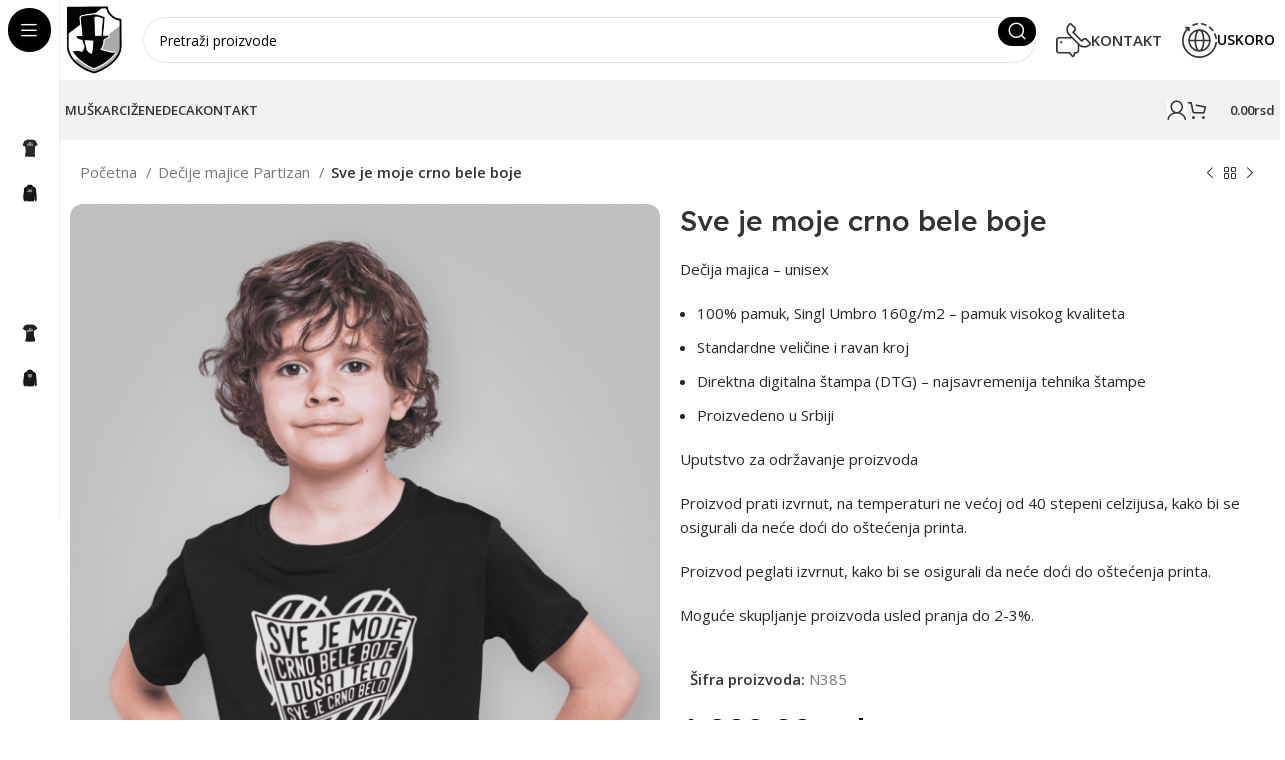

--- FILE ---
content_type: text/html; charset=UTF-8
request_url: https://www.partizanshop.com/proizvod/sve-je-moje-crno-bele-boje-n385/
body_size: 31073
content:
<!DOCTYPE html>
<html lang="sr-RS" prefix="og: https://ogp.me/ns#">
<head>
	<meta charset="UTF-8">
	<link rel="profile" href="https://gmpg.org/xfn/11">
	<link rel="pingback" href="https://www.partizanshop.com/xmlrpc.php">

	
<!-- Google Tag Manager by PYS -->
    <script data-cfasync="false" data-pagespeed-no-defer>
	    window.dataLayerPYS = window.dataLayerPYS || [];
	</script>
<!-- End Google Tag Manager by PYS -->
<!-- Search Engine Optimization by Rank Math - https://rankmath.com/ -->
<title>Sve je moje crno bele boje - Partizan Shop</title>
<meta name="description" content="Dečija majica - unisex 100% pamuk, Singl Umbro 160g/m2 - pamuk visokog kvaliteta Standardne veličine i ravan kroj Direktna digitalna štampa (DTG) - najsavremenija tehnika štampe Proizvedeno u Srbiji Uputstvo za održavanje proizvoda Proizvod prati izvrnut, na temperaturi ne većoj od 40 stepeni celzijusa, kako bi se osigurali da neće doći do oštećenja printa. Proizvod peglati izvrnut, kako bi se osigurali da neće doći do oštećenja printa. Moguće skupljanje proizvoda usled pranja do 2-3%."/>
<meta name="robots" content="index, follow, max-snippet:-1, max-video-preview:-1, max-image-preview:large"/>
<link rel="canonical" href="https://www.partizanshop.com/proizvod/sve-je-moje-crno-bele-boje-n385/" />
<meta property="og:locale" content="sr_RS" />
<meta property="og:type" content="product" />
<meta property="og:title" content="Sve je moje crno bele boje - Partizan Shop" />
<meta property="og:description" content="Dečija majica - unisex 100% pamuk, Singl Umbro 160g/m2 - pamuk visokog kvaliteta Standardne veličine i ravan kroj Direktna digitalna štampa (DTG) - najsavremenija tehnika štampe Proizvedeno u Srbiji Uputstvo za održavanje proizvoda Proizvod prati izvrnut, na temperaturi ne većoj od 40 stepeni celzijusa, kako bi se osigurali da neće doći do oštećenja printa. Proizvod peglati izvrnut, kako bi se osigurali da neće doći do oštećenja printa. Moguće skupljanje proizvoda usled pranja do 2-3%." />
<meta property="og:url" content="https://www.partizanshop.com/proizvod/sve-je-moje-crno-bele-boje-n385/" />
<meta property="og:site_name" content="Partizan Shop" />
<meta property="og:updated_time" content="2024-12-30T10:27:25+00:00" />
<meta property="og:image" content="https://www.partizanshop.com/wp-content/uploads/2024/01/partizan-shop-sve-je-moje-crno-bele-boje-crna-1.png" />
<meta property="og:image:secure_url" content="https://www.partizanshop.com/wp-content/uploads/2024/01/partizan-shop-sve-je-moje-crno-bele-boje-crna-1.png" />
<meta property="og:image:width" content="1440" />
<meta property="og:image:height" content="1920" />
<meta property="og:image:alt" content="partizan shop, kk partizan shop sve je moje crno bele boje (crna)" />
<meta property="og:image:type" content="image/png" />
<meta property="product:availability" content="instock" />
<meta name="twitter:card" content="summary_large_image" />
<meta name="twitter:title" content="Sve je moje crno bele boje - Partizan Shop" />
<meta name="twitter:description" content="Dečija majica - unisex 100% pamuk, Singl Umbro 160g/m2 - pamuk visokog kvaliteta Standardne veličine i ravan kroj Direktna digitalna štampa (DTG) - najsavremenija tehnika štampe Proizvedeno u Srbiji Uputstvo za održavanje proizvoda Proizvod prati izvrnut, na temperaturi ne većoj od 40 stepeni celzijusa, kako bi se osigurali da neće doći do oštećenja printa. Proizvod peglati izvrnut, kako bi se osigurali da neće doći do oštećenja printa. Moguće skupljanje proizvoda usled pranja do 2-3%." />
<meta name="twitter:image" content="https://www.partizanshop.com/wp-content/uploads/2024/01/partizan-shop-sve-je-moje-crno-bele-boje-crna-1.png" />
<meta name="twitter:label1" content="Price" />
<meta name="twitter:data1" content="1,900.00rsd" />
<meta name="twitter:label2" content="Availability" />
<meta name="twitter:data2" content="&lt;span&gt;Na stanju (4 dostupno)&lt;/span&gt;" />
<script type="application/ld+json" class="rank-math-schema">{"@context":"https://schema.org","@graph":[{"@type":"Organization","@id":"https://www.partizanshop.com/#organization","name":"Partizan Shop","url":"https://www.partizanshop.com","logo":{"@type":"ImageObject","@id":"https://www.partizanshop.com/#logo","url":"https://www.partizanshop.com/wp-content/uploads/2024/01/logo-crno-beli.png","contentUrl":"https://www.partizanshop.com/wp-content/uploads/2024/01/logo-crno-beli.png","caption":"Partizan Shop","inLanguage":"sr-RS","width":"150","height":"150"}},{"@type":"WebSite","@id":"https://www.partizanshop.com/#website","url":"https://www.partizanshop.com","name":"Partizan Shop","publisher":{"@id":"https://www.partizanshop.com/#organization"},"inLanguage":"sr-RS"},{"@type":"ImageObject","@id":"https://www.partizanshop.com/wp-content/uploads/2024/01/partizan-shop-sve-je-moje-crno-bele-boje-crna-1.png","url":"https://www.partizanshop.com/wp-content/uploads/2024/01/partizan-shop-sve-je-moje-crno-bele-boje-crna-1.png","width":"1440","height":"1920","caption":"partizan shop, kk partizan shop sve je moje crno bele boje (crna)","inLanguage":"sr-RS"},{"@type":"ItemPage","@id":"https://www.partizanshop.com/proizvod/sve-je-moje-crno-bele-boje-n385/#webpage","url":"https://www.partizanshop.com/proizvod/sve-je-moje-crno-bele-boje-n385/","name":"Sve je moje crno bele boje - Partizan Shop","datePublished":"2024-01-09T13:24:41+00:00","dateModified":"2024-12-30T10:27:25+00:00","isPartOf":{"@id":"https://www.partizanshop.com/#website"},"primaryImageOfPage":{"@id":"https://www.partizanshop.com/wp-content/uploads/2024/01/partizan-shop-sve-je-moje-crno-bele-boje-crna-1.png"},"inLanguage":"sr-RS"},{"@type":"Product","name":"Sve je moje crno bele boje - Partizan Shop","description":"De\u010dija majica - unisex 100% pamuk, Singl Umbro 160g/m2 - pamuk visokog kvaliteta Standardne veli\u010dine i ravan kroj Direktna digitalna \u0161tampa (DTG) - najsavremenija tehnika \u0161tampe Proizvedeno u Srbiji Uputstvo za odr\u017eavanje proizvoda Proizvod prati izvrnut, na temperaturi ne ve\u0107oj od 40 stepeni celzijusa, kako bi se osigurali da ne\u0107e do\u0107i do o\u0161te\u0107enja printa. Proizvod peglati izvrnut, kako bi se osigurali da ne\u0107e do\u0107i do o\u0161te\u0107enja printa. Mogu\u0107e skupljanje proizvoda usled pranja do 2-3%.","sku":"N385","category":"De\u010dije majice Partizan","mainEntityOfPage":{"@id":"https://www.partizanshop.com/proizvod/sve-je-moje-crno-bele-boje-n385/#webpage"},"image":[{"@type":"ImageObject","url":"https://www.partizanshop.com/wp-content/uploads/2024/01/partizan-shop-sve-je-moje-crno-bele-boje-crna-1.png","height":"1920","width":"1440"}],"offers":{"@type":"Offer","price":"1900.00","priceValidUntil":"2027-12-31","priceSpecification":{"price":"1900.00","priceCurrency":"RSD","valueAddedTaxIncluded":"true"},"priceCurrency":"RSD","availability":"http://schema.org/InStock","seller":{"@type":"Organization","@id":"https://www.partizanshop.com/","name":"Partizan Shop","url":"https://www.partizanshop.com","logo":"https://www.partizanshop.com/wp-content/uploads/2024/01/logo-crno-beli.png"},"url":"https://www.partizanshop.com/proizvod/sve-je-moje-crno-bele-boje-n385/"},"@id":"https://www.partizanshop.com/proizvod/sve-je-moje-crno-bele-boje-n385/#richSnippet"}]}</script>
<!-- /Rank Math WordPress SEO plugin -->

<script type='application/javascript'  id='pys-version-script'>console.log('PixelYourSite Free version 11.1.5.2');</script>
<link rel='dns-prefetch' href='//www.partizanshop.com' />
<link rel='dns-prefetch' href='//fonts.googleapis.com' />
<link rel="alternate" type="application/rss+xml" title="Partizan Shop &raquo; dovod" href="https://www.partizanshop.com/feed/" />
<link rel="alternate" type="application/rss+xml" title="Partizan Shop &raquo; dovod komentara" href="https://www.partizanshop.com/comments/feed/" />
<link rel="alternate" title="oEmbed (JSON)" type="application/json+oembed" href="https://www.partizanshop.com/wp-json/oembed/1.0/embed?url=https%3A%2F%2Fwww.partizanshop.com%2Fproizvod%2Fsve-je-moje-crno-bele-boje-n385%2F" />
<link rel="alternate" title="oEmbed (XML)" type="text/xml+oembed" href="https://www.partizanshop.com/wp-json/oembed/1.0/embed?url=https%3A%2F%2Fwww.partizanshop.com%2Fproizvod%2Fsve-je-moje-crno-bele-boje-n385%2F&#038;format=xml" />
		<!-- This site uses the Google Analytics by MonsterInsights plugin v9.11.1 - Using Analytics tracking - https://www.monsterinsights.com/ -->
							<script src="//www.googletagmanager.com/gtag/js?id=G-TLFEC1WJ0H"  data-cfasync="false" data-wpfc-render="false" type="text/javascript" async></script>
			<script data-cfasync="false" data-wpfc-render="false" type="text/javascript">
				var mi_version = '9.11.1';
				var mi_track_user = true;
				var mi_no_track_reason = '';
								var MonsterInsightsDefaultLocations = {"page_location":"https:\/\/www.partizanshop.com\/proizvod\/sve-je-moje-crno-bele-boje-n385\/"};
								if ( typeof MonsterInsightsPrivacyGuardFilter === 'function' ) {
					var MonsterInsightsLocations = (typeof MonsterInsightsExcludeQuery === 'object') ? MonsterInsightsPrivacyGuardFilter( MonsterInsightsExcludeQuery ) : MonsterInsightsPrivacyGuardFilter( MonsterInsightsDefaultLocations );
				} else {
					var MonsterInsightsLocations = (typeof MonsterInsightsExcludeQuery === 'object') ? MonsterInsightsExcludeQuery : MonsterInsightsDefaultLocations;
				}

								var disableStrs = [
										'ga-disable-G-TLFEC1WJ0H',
									];

				/* Function to detect opted out users */
				function __gtagTrackerIsOptedOut() {
					for (var index = 0; index < disableStrs.length; index++) {
						if (document.cookie.indexOf(disableStrs[index] + '=true') > -1) {
							return true;
						}
					}

					return false;
				}

				/* Disable tracking if the opt-out cookie exists. */
				if (__gtagTrackerIsOptedOut()) {
					for (var index = 0; index < disableStrs.length; index++) {
						window[disableStrs[index]] = true;
					}
				}

				/* Opt-out function */
				function __gtagTrackerOptout() {
					for (var index = 0; index < disableStrs.length; index++) {
						document.cookie = disableStrs[index] + '=true; expires=Thu, 31 Dec 2099 23:59:59 UTC; path=/';
						window[disableStrs[index]] = true;
					}
				}

				if ('undefined' === typeof gaOptout) {
					function gaOptout() {
						__gtagTrackerOptout();
					}
				}
								window.dataLayerPYS = window.dataLayerPYS || [];

				window.MonsterInsightsDualTracker = {
					helpers: {},
					trackers: {},
				};
				if (mi_track_user) {
					function __gtagDataLayer() {
						dataLayer.push(arguments);
					}

					function __gtagTracker(type, name, parameters) {
						if (!parameters) {
							parameters = {};
						}

						if (parameters.send_to) {
							__gtagDataLayer.apply(null, arguments);
							return;
						}

						if (type === 'event') {
														parameters.send_to = monsterinsights_frontend.v4_id;
							var hookName = name;
							if (typeof parameters['event_category'] !== 'undefined') {
								hookName = parameters['event_category'] + ':' + name;
							}

							if (typeof MonsterInsightsDualTracker.trackers[hookName] !== 'undefined') {
								MonsterInsightsDualTracker.trackers[hookName](parameters);
							} else {
								__gtagDataLayer('event', name, parameters);
							}
							
						} else {
							__gtagDataLayer.apply(null, arguments);
						}
					}

					__gtagTracker('js', new Date());
					__gtagTracker('set', {
						'developer_id.dZGIzZG': true,
											});
					if ( MonsterInsightsLocations.page_location ) {
						__gtagTracker('set', MonsterInsightsLocations);
					}
										__gtagTracker('config', 'G-TLFEC1WJ0H', {"forceSSL":"true","link_attribution":"true"} );
										window.gtag = __gtagTracker;										(function () {
						/* https://developers.google.com/analytics/devguides/collection/analyticsjs/ */
						/* ga and __gaTracker compatibility shim. */
						var noopfn = function () {
							return null;
						};
						var newtracker = function () {
							return new Tracker();
						};
						var Tracker = function () {
							return null;
						};
						var p = Tracker.prototype;
						p.get = noopfn;
						p.set = noopfn;
						p.send = function () {
							var args = Array.prototype.slice.call(arguments);
							args.unshift('send');
							__gaTracker.apply(null, args);
						};
						var __gaTracker = function () {
							var len = arguments.length;
							if (len === 0) {
								return;
							}
							var f = arguments[len - 1];
							if (typeof f !== 'object' || f === null || typeof f.hitCallback !== 'function') {
								if ('send' === arguments[0]) {
									var hitConverted, hitObject = false, action;
									if ('event' === arguments[1]) {
										if ('undefined' !== typeof arguments[3]) {
											hitObject = {
												'eventAction': arguments[3],
												'eventCategory': arguments[2],
												'eventLabel': arguments[4],
												'value': arguments[5] ? arguments[5] : 1,
											}
										}
									}
									if ('pageview' === arguments[1]) {
										if ('undefined' !== typeof arguments[2]) {
											hitObject = {
												'eventAction': 'page_view',
												'page_path': arguments[2],
											}
										}
									}
									if (typeof arguments[2] === 'object') {
										hitObject = arguments[2];
									}
									if (typeof arguments[5] === 'object') {
										Object.assign(hitObject, arguments[5]);
									}
									if ('undefined' !== typeof arguments[1].hitType) {
										hitObject = arguments[1];
										if ('pageview' === hitObject.hitType) {
											hitObject.eventAction = 'page_view';
										}
									}
									if (hitObject) {
										action = 'timing' === arguments[1].hitType ? 'timing_complete' : hitObject.eventAction;
										hitConverted = mapArgs(hitObject);
										__gtagTracker('event', action, hitConverted);
									}
								}
								return;
							}

							function mapArgs(args) {
								var arg, hit = {};
								var gaMap = {
									'eventCategory': 'event_category',
									'eventAction': 'event_action',
									'eventLabel': 'event_label',
									'eventValue': 'event_value',
									'nonInteraction': 'non_interaction',
									'timingCategory': 'event_category',
									'timingVar': 'name',
									'timingValue': 'value',
									'timingLabel': 'event_label',
									'page': 'page_path',
									'location': 'page_location',
									'title': 'page_title',
									'referrer' : 'page_referrer',
								};
								for (arg in args) {
																		if (!(!args.hasOwnProperty(arg) || !gaMap.hasOwnProperty(arg))) {
										hit[gaMap[arg]] = args[arg];
									} else {
										hit[arg] = args[arg];
									}
								}
								return hit;
							}

							try {
								f.hitCallback();
							} catch (ex) {
							}
						};
						__gaTracker.create = newtracker;
						__gaTracker.getByName = newtracker;
						__gaTracker.getAll = function () {
							return [];
						};
						__gaTracker.remove = noopfn;
						__gaTracker.loaded = true;
						window['__gaTracker'] = __gaTracker;
					})();
									} else {
										console.log("");
					(function () {
						function __gtagTracker() {
							return null;
						}

						window['__gtagTracker'] = __gtagTracker;
						window['gtag'] = __gtagTracker;
					})();
									}
			</script>
							<!-- / Google Analytics by MonsterInsights -->
		<style id='wp-img-auto-sizes-contain-inline-css' type='text/css'>
img:is([sizes=auto i],[sizes^="auto," i]){contain-intrinsic-size:3000px 1500px}
/*# sourceURL=wp-img-auto-sizes-contain-inline-css */
</style>
<style id='safe-svg-svg-icon-style-inline-css' type='text/css'>
.safe-svg-cover{text-align:center}.safe-svg-cover .safe-svg-inside{display:inline-block;max-width:100%}.safe-svg-cover svg{fill:currentColor;height:100%;max-height:100%;max-width:100%;width:100%}

/*# sourceURL=https://www.partizanshop.com/wp-content/plugins/safe-svg/dist/safe-svg-block-frontend.css */
</style>
<style id='woocommerce-inline-inline-css' type='text/css'>
.woocommerce form .form-row .required { visibility: visible; }
/*# sourceURL=woocommerce-inline-inline-css */
</style>
<link rel='stylesheet' id='elementor-frontend-css' href='https://www.partizanshop.com/wp-content/plugins/elementor/assets/css/frontend.min.css?ver=3.34.4' type='text/css' media='all' />
<link rel='stylesheet' id='widget-image-css' href='https://www.partizanshop.com/wp-content/plugins/elementor/assets/css/widget-image.min.css?ver=3.34.4' type='text/css' media='all' />
<link rel='stylesheet' id='e-popup-css' href='https://www.partizanshop.com/wp-content/plugins/elementor-pro/assets/css/conditionals/popup.min.css?ver=3.34.2' type='text/css' media='all' />
<link rel='stylesheet' id='elementor-post-8-css' href='https://www.partizanshop.com/wp-content/uploads/elementor/css/post-8.css?ver=1769779281' type='text/css' media='all' />
<link rel='stylesheet' id='elementor-post-15639-css' href='https://www.partizanshop.com/wp-content/uploads/elementor/css/post-15639.css?ver=1769779281' type='text/css' media='all' />
<link rel='stylesheet' id='pmw-public-elementor-fix-css' href='https://www.partizanshop.com/wp-content/plugins/woocommerce-google-adwords-conversion-tracking-tag/css/public/elementor-fix.css?ver=1.55.1' type='text/css' media='all' />
<link rel='stylesheet' id='bootstrap-css' href='https://www.partizanshop.com/wp-content/themes/woodmart/css/bootstrap-light.min.css?ver=7.3.4' type='text/css' media='all' />
<link rel='stylesheet' id='woodmart-style-css' href='https://www.partizanshop.com/wp-content/themes/woodmart/css/parts/base.min.css?ver=7.3.4' type='text/css' media='all' />
<link rel='stylesheet' id='wd-widget-nav-css' href='https://www.partizanshop.com/wp-content/themes/woodmart/css/parts/widget-nav.min.css?ver=7.3.4' type='text/css' media='all' />
<link rel='stylesheet' id='wd-widget-wd-layered-nav-css' href='https://www.partizanshop.com/wp-content/themes/woodmart/css/parts/woo-widget-wd-layered-nav.min.css?ver=7.3.4' type='text/css' media='all' />
<link rel='stylesheet' id='wd-woo-mod-swatches-base-css' href='https://www.partizanshop.com/wp-content/themes/woodmart/css/parts/woo-mod-swatches-base.min.css?ver=7.3.4' type='text/css' media='all' />
<link rel='stylesheet' id='wd-woo-mod-swatches-filter-css' href='https://www.partizanshop.com/wp-content/themes/woodmart/css/parts/woo-mod-swatches-filter.min.css?ver=7.3.4' type='text/css' media='all' />
<link rel='stylesheet' id='wd-widget-product-cat-css' href='https://www.partizanshop.com/wp-content/themes/woodmart/css/parts/woo-widget-product-cat.min.css?ver=7.3.4' type='text/css' media='all' />
<link rel='stylesheet' id='wd-widget-slider-price-filter-css' href='https://www.partizanshop.com/wp-content/themes/woodmart/css/parts/woo-widget-slider-price-filter.min.css?ver=7.3.4' type='text/css' media='all' />
<link rel='stylesheet' id='wd-woo-paypal-payments-css' href='https://www.partizanshop.com/wp-content/themes/woodmart/css/parts/int-woo-paypal-payments.min.css?ver=7.3.4' type='text/css' media='all' />
<link rel='stylesheet' id='wd-elementor-base-css' href='https://www.partizanshop.com/wp-content/themes/woodmart/css/parts/int-elem-base.min.css?ver=7.3.4' type='text/css' media='all' />
<link rel='stylesheet' id='wd-elementor-pro-base-css' href='https://www.partizanshop.com/wp-content/themes/woodmart/css/parts/int-elementor-pro.min.css?ver=7.3.4' type='text/css' media='all' />
<link rel='stylesheet' id='wd-woocommerce-base-css' href='https://www.partizanshop.com/wp-content/themes/woodmart/css/parts/woocommerce-base.min.css?ver=7.3.4' type='text/css' media='all' />
<link rel='stylesheet' id='wd-mod-star-rating-css' href='https://www.partizanshop.com/wp-content/themes/woodmart/css/parts/mod-star-rating.min.css?ver=7.3.4' type='text/css' media='all' />
<link rel='stylesheet' id='wd-woo-el-track-order-css' href='https://www.partizanshop.com/wp-content/themes/woodmart/css/parts/woo-el-track-order.min.css?ver=7.3.4' type='text/css' media='all' />
<link rel='stylesheet' id='wd-woo-mod-quantity-css' href='https://www.partizanshop.com/wp-content/themes/woodmart/css/parts/woo-mod-quantity.min.css?ver=7.3.4' type='text/css' media='all' />
<link rel='stylesheet' id='wd-woo-single-prod-el-base-css' href='https://www.partizanshop.com/wp-content/themes/woodmart/css/parts/woo-single-prod-el-base.min.css?ver=7.3.4' type='text/css' media='all' />
<link rel='stylesheet' id='wd-woo-mod-stock-status-css' href='https://www.partizanshop.com/wp-content/themes/woodmart/css/parts/woo-mod-stock-status.min.css?ver=7.3.4' type='text/css' media='all' />
<link rel='stylesheet' id='wd-woo-mod-shop-attributes-css' href='https://www.partizanshop.com/wp-content/themes/woodmart/css/parts/woo-mod-shop-attributes.min.css?ver=7.3.4' type='text/css' media='all' />
<link rel='stylesheet' id='child-style-css' href='https://www.partizanshop.com/wp-content/themes/woodmart-child/style.css?ver=7.3.4' type='text/css' media='all' />
<link rel='stylesheet' id='wd-mod-nav-vertical-css' href='https://www.partizanshop.com/wp-content/themes/woodmart/css/parts/mod-nav-vertical.min.css?ver=7.3.4' type='text/css' media='all' />
<link rel='stylesheet' id='wd-sticky-nav-css' href='https://www.partizanshop.com/wp-content/themes/woodmart/css/parts/opt-sticky-nav.min.css?ver=7.3.4' type='text/css' media='all' />
<link rel='stylesheet' id='wd-header-base-css' href='https://www.partizanshop.com/wp-content/themes/woodmart/css/parts/header-base.min.css?ver=7.3.4' type='text/css' media='all' />
<link rel='stylesheet' id='wd-mod-tools-css' href='https://www.partizanshop.com/wp-content/themes/woodmart/css/parts/mod-tools.min.css?ver=7.3.4' type='text/css' media='all' />
<link rel='stylesheet' id='wd-header-search-css' href='https://www.partizanshop.com/wp-content/themes/woodmart/css/parts/header-el-search.min.css?ver=7.3.4' type='text/css' media='all' />
<link rel='stylesheet' id='wd-header-search-form-css' href='https://www.partizanshop.com/wp-content/themes/woodmart/css/parts/header-el-search-form.min.css?ver=7.3.4' type='text/css' media='all' />
<link rel='stylesheet' id='wd-wd-search-results-css' href='https://www.partizanshop.com/wp-content/themes/woodmart/css/parts/wd-search-results.min.css?ver=7.3.4' type='text/css' media='all' />
<link rel='stylesheet' id='wd-wd-search-form-css' href='https://www.partizanshop.com/wp-content/themes/woodmart/css/parts/wd-search-form.min.css?ver=7.3.4' type='text/css' media='all' />
<link rel='stylesheet' id='wd-header-elements-base-css' href='https://www.partizanshop.com/wp-content/themes/woodmart/css/parts/header-el-base.min.css?ver=7.3.4' type='text/css' media='all' />
<link rel='stylesheet' id='wd-info-box-css' href='https://www.partizanshop.com/wp-content/themes/woodmart/css/parts/el-info-box.min.css?ver=7.3.4' type='text/css' media='all' />
<link rel='stylesheet' id='wd-woo-mod-login-form-css' href='https://www.partizanshop.com/wp-content/themes/woodmart/css/parts/woo-mod-login-form.min.css?ver=7.3.4' type='text/css' media='all' />
<link rel='stylesheet' id='wd-header-my-account-css' href='https://www.partizanshop.com/wp-content/themes/woodmart/css/parts/header-el-my-account.min.css?ver=7.3.4' type='text/css' media='all' />
<link rel='stylesheet' id='wd-header-cart-side-css' href='https://www.partizanshop.com/wp-content/themes/woodmart/css/parts/header-el-cart-side.min.css?ver=7.3.4' type='text/css' media='all' />
<link rel='stylesheet' id='wd-header-cart-css' href='https://www.partizanshop.com/wp-content/themes/woodmart/css/parts/header-el-cart.min.css?ver=7.3.4' type='text/css' media='all' />
<link rel='stylesheet' id='wd-widget-shopping-cart-css' href='https://www.partizanshop.com/wp-content/themes/woodmart/css/parts/woo-widget-shopping-cart.min.css?ver=7.3.4' type='text/css' media='all' />
<link rel='stylesheet' id='wd-widget-product-list-css' href='https://www.partizanshop.com/wp-content/themes/woodmart/css/parts/woo-widget-product-list.min.css?ver=7.3.4' type='text/css' media='all' />
<link rel='stylesheet' id='wd-woo-single-prod-builder-css' href='https://www.partizanshop.com/wp-content/themes/woodmart/css/parts/woo-single-prod-builder.min.css?ver=7.3.4' type='text/css' media='all' />
<link rel='stylesheet' id='wd-woo-el-breadcrumbs-css' href='https://www.partizanshop.com/wp-content/themes/woodmart/css/parts/woo-el-breadcrumbs.min.css?ver=7.3.4' type='text/css' media='all' />
<link rel='stylesheet' id='wd-woo-single-prod-el-navigation-css' href='https://www.partizanshop.com/wp-content/themes/woodmart/css/parts/woo-single-prod-el-navigation.min.css?ver=7.3.4' type='text/css' media='all' />
<link rel='stylesheet' id='wd-woo-single-prod-el-gallery-css' href='https://www.partizanshop.com/wp-content/themes/woodmart/css/parts/woo-single-prod-el-gallery.min.css?ver=7.3.4' type='text/css' media='all' />
<link rel='stylesheet' id='wd-woo-single-prod-el-gallery-opt-thumb-left-css' href='https://www.partizanshop.com/wp-content/themes/woodmart/css/parts/woo-single-prod-el-gallery-opt-thumb-left.min.css?ver=7.3.4' type='text/css' media='all' />
<link rel='stylesheet' id='wd-owl-carousel-css' href='https://www.partizanshop.com/wp-content/themes/woodmart/css/parts/lib-owl-carousel.min.css?ver=7.3.4' type='text/css' media='all' />
<link rel='stylesheet' id='wd-woo-mod-product-count-css' href='https://www.partizanshop.com/wp-content/themes/woodmart/css/parts/woo-mod-product-count.min.css?ver=7.3.4' type='text/css' media='all' />
<link rel='stylesheet' id='wd-woo-opt-visits-count-css' href='https://www.partizanshop.com/wp-content/themes/woodmart/css/parts/woo-opt-visits-count.min.css?ver=7.3.4' type='text/css' media='all' />
<link rel='stylesheet' id='wd-mfp-popup-css' href='https://www.partizanshop.com/wp-content/themes/woodmart/css/parts/lib-magnific-popup.min.css?ver=7.3.4' type='text/css' media='all' />
<link rel='stylesheet' id='wd-size-guide-css' href='https://www.partizanshop.com/wp-content/themes/woodmart/css/parts/woo-opt-size-guide.min.css?ver=7.3.4' type='text/css' media='all' />
<link rel='stylesheet' id='wd-woo-mod-variation-form-css' href='https://www.partizanshop.com/wp-content/themes/woodmart/css/parts/woo-mod-variation-form.min.css?ver=7.3.4' type='text/css' media='all' />
<link rel='stylesheet' id='wd-woo-mod-variation-form-single-css' href='https://www.partizanshop.com/wp-content/themes/woodmart/css/parts/woo-mod-variation-form-single.min.css?ver=7.3.4' type='text/css' media='all' />
<link rel='stylesheet' id='wd-product-loop-css' href='https://www.partizanshop.com/wp-content/themes/woodmart/css/parts/woo-product-loop.min.css?ver=7.3.4' type='text/css' media='all' />
<link rel='stylesheet' id='wd-product-loop-fw-button-css' href='https://www.partizanshop.com/wp-content/themes/woodmart/css/parts/woo-prod-loop-fw-button.min.css?ver=7.3.4' type='text/css' media='all' />
<link rel='stylesheet' id='wd-woo-mod-add-btn-replace-css' href='https://www.partizanshop.com/wp-content/themes/woodmart/css/parts/woo-mod-add-btn-replace.min.css?ver=7.3.4' type='text/css' media='all' />
<link rel='stylesheet' id='wd-mod-more-description-css' href='https://www.partizanshop.com/wp-content/themes/woodmart/css/parts/mod-more-description.min.css?ver=7.3.4' type='text/css' media='all' />
<link rel='stylesheet' id='wd-woo-opt-products-bg-css' href='https://www.partizanshop.com/wp-content/themes/woodmart/css/parts/woo-opt-products-bg.min.css?ver=7.3.4' type='text/css' media='all' />
<link rel='stylesheet' id='wd-woo-opt-stretch-cont-css' href='https://www.partizanshop.com/wp-content/themes/woodmart/css/parts/woo-opt-stretch-cont.min.css?ver=7.3.4' type='text/css' media='all' />
<link rel='stylesheet' id='wd-woo-opt-title-limit-css' href='https://www.partizanshop.com/wp-content/themes/woodmart/css/parts/woo-opt-title-limit.min.css?ver=7.3.4' type='text/css' media='all' />
<link rel='stylesheet' id='wd-woo-mod-product-labels-css' href='https://www.partizanshop.com/wp-content/themes/woodmart/css/parts/woo-mod-product-labels.min.css?ver=7.3.4' type='text/css' media='all' />
<link rel='stylesheet' id='wd-woo-prod-loop-small-css' href='https://www.partizanshop.com/wp-content/themes/woodmart/css/parts/woo-prod-loop-small.min.css?ver=7.3.4' type='text/css' media='all' />
<link rel='stylesheet' id='wd-widget-collapse-css' href='https://www.partizanshop.com/wp-content/themes/woodmart/css/parts/opt-widget-collapse.min.css?ver=7.3.4' type='text/css' media='all' />
<link rel='stylesheet' id='wd-footer-base-css' href='https://www.partizanshop.com/wp-content/themes/woodmart/css/parts/footer-base.min.css?ver=7.3.4' type='text/css' media='all' />
<link rel='stylesheet' id='wd-text-block-css' href='https://www.partizanshop.com/wp-content/themes/woodmart/css/parts/el-text-block.min.css?ver=7.3.4' type='text/css' media='all' />
<link rel='stylesheet' id='wd-mod-nav-menu-label-css' href='https://www.partizanshop.com/wp-content/themes/woodmart/css/parts/mod-nav-menu-label.min.css?ver=7.3.4' type='text/css' media='all' />
<link rel='stylesheet' id='wd-scroll-top-css' href='https://www.partizanshop.com/wp-content/themes/woodmart/css/parts/opt-scrolltotop.min.css?ver=7.3.4' type='text/css' media='all' />
<link rel='stylesheet' id='wd-header-my-account-sidebar-css' href='https://www.partizanshop.com/wp-content/themes/woodmart/css/parts/header-el-my-account-sidebar.min.css?ver=7.3.4' type='text/css' media='all' />
<link rel='stylesheet' id='wd-bottom-toolbar-css' href='https://www.partizanshop.com/wp-content/themes/woodmart/css/parts/opt-bottom-toolbar.min.css?ver=7.3.4' type='text/css' media='all' />
<link rel='stylesheet' id='xts-style-header_331220-css' href='https://www.partizanshop.com/wp-content/uploads/2024/05/xts-header_331220-1716214227.css?ver=7.3.4' type='text/css' media='all' />
<link rel='stylesheet' id='xts-style-theme_settings_default-css' href='https://www.partizanshop.com/wp-content/uploads/2024/08/xts-theme_settings_default-1722896894.css?ver=7.3.4' type='text/css' media='all' />
<link rel='stylesheet' id='xts-google-fonts-css' href='https://fonts.googleapis.com/css?family=Open+Sans%3A400%2C600%7CLexend+Deca%3A400%2C600%2C500%2C700&#038;ver=7.3.4' type='text/css' media='all' />
<link rel='stylesheet' id='elementor-gf-local-roboto-css' href='https://www.partizanshop.com/wp-content/uploads/elementor/google-fonts/css/roboto.css?ver=1742316985' type='text/css' media='all' />
<link rel='stylesheet' id='elementor-gf-local-robotoslab-css' href='https://www.partizanshop.com/wp-content/uploads/elementor/google-fonts/css/robotoslab.css?ver=1742316997' type='text/css' media='all' />
<script type="text/javascript" src="https://www.partizanshop.com/wp-content/plugins/google-analytics-for-wordpress/assets/js/frontend-gtag.min.js?ver=9.11.1" id="monsterinsights-frontend-script-js" async="async" data-wp-strategy="async"></script>
<script data-cfasync="false" data-wpfc-render="false" type="text/javascript" id='monsterinsights-frontend-script-js-extra'>/* <![CDATA[ */
var monsterinsights_frontend = {"js_events_tracking":"true","download_extensions":"doc,pdf,ppt,zip,xls,docx,pptx,xlsx","inbound_paths":"[{\"path\":\"\\\/go\\\/\",\"label\":\"affiliate\"},{\"path\":\"\\\/recommend\\\/\",\"label\":\"affiliate\"}]","home_url":"https:\/\/www.partizanshop.com","hash_tracking":"false","v4_id":"G-TLFEC1WJ0H"};/* ]]> */
</script>
<script type="text/javascript" id="jquery-core-js-extra">
/* <![CDATA[ */
var pysFacebookRest = {"restApiUrl":"https://www.partizanshop.com/wp-json/pys-facebook/v1/event","debug":""};
//# sourceURL=jquery-core-js-extra
/* ]]> */
</script>
<script type="text/javascript" src="https://www.partizanshop.com/wp-includes/js/jquery/jquery.min.js?ver=3.7.1" id="jquery-core-js"></script>
<script type="text/javascript" src="https://www.partizanshop.com/wp-includes/js/jquery/jquery-migrate.min.js?ver=3.4.1" id="jquery-migrate-js"></script>
<script type="text/javascript" src="https://www.partizanshop.com/wp-content/plugins/woocommerce/assets/js/jquery-blockui/jquery.blockUI.min.js?ver=2.7.0-wc.10.4.3" id="wc-jquery-blockui-js" defer="defer" data-wp-strategy="defer"></script>
<script type="text/javascript" id="wc-add-to-cart-js-extra">
/* <![CDATA[ */
var wc_add_to_cart_params = {"ajax_url":"/wp-admin/admin-ajax.php","wc_ajax_url":"/?wc-ajax=%%endpoint%%","i18n_view_cart":"Pregled korpe","cart_url":"https://www.partizanshop.com/cart/","is_cart":"","cart_redirect_after_add":"no"};
//# sourceURL=wc-add-to-cart-js-extra
/* ]]> */
</script>
<script type="text/javascript" src="https://www.partizanshop.com/wp-content/plugins/woocommerce/assets/js/frontend/add-to-cart.min.js?ver=10.4.3" id="wc-add-to-cart-js" defer="defer" data-wp-strategy="defer"></script>
<script type="text/javascript" src="https://www.partizanshop.com/wp-content/plugins/woocommerce/assets/js/zoom/jquery.zoom.min.js?ver=1.7.21-wc.10.4.3" id="wc-zoom-js" defer="defer" data-wp-strategy="defer"></script>
<script type="text/javascript" id="wc-single-product-js-extra">
/* <![CDATA[ */
var wc_single_product_params = {"i18n_required_rating_text":"Ocenite","i18n_rating_options":["1 od 5 zvezdica","2 od 5 zvezdica","3 od 5 zvezdica","4 od 5 zvezdica","5 od 5 zvezdica"],"i18n_product_gallery_trigger_text":"Pogledajte galeriju slika preko celog ekrana","review_rating_required":"yes","flexslider":{"rtl":false,"animation":"slide","smoothHeight":true,"directionNav":false,"controlNav":"thumbnails","slideshow":false,"animationSpeed":500,"animationLoop":false,"allowOneSlide":false},"zoom_enabled":"","zoom_options":[],"photoswipe_enabled":"","photoswipe_options":{"shareEl":false,"closeOnScroll":false,"history":false,"hideAnimationDuration":0,"showAnimationDuration":0},"flexslider_enabled":""};
//# sourceURL=wc-single-product-js-extra
/* ]]> */
</script>
<script type="text/javascript" src="https://www.partizanshop.com/wp-content/plugins/woocommerce/assets/js/frontend/single-product.min.js?ver=10.4.3" id="wc-single-product-js" defer="defer" data-wp-strategy="defer"></script>
<script type="text/javascript" src="https://www.partizanshop.com/wp-content/plugins/woocommerce/assets/js/js-cookie/js.cookie.min.js?ver=2.1.4-wc.10.4.3" id="wc-js-cookie-js" defer="defer" data-wp-strategy="defer"></script>
<script type="text/javascript" id="woocommerce-js-extra">
/* <![CDATA[ */
var woocommerce_params = {"ajax_url":"/wp-admin/admin-ajax.php","wc_ajax_url":"/?wc-ajax=%%endpoint%%","i18n_password_show":"Prika\u017ei lozinku","i18n_password_hide":"Sakrij lozinku"};
//# sourceURL=woocommerce-js-extra
/* ]]> */
</script>
<script type="text/javascript" src="https://www.partizanshop.com/wp-content/plugins/woocommerce/assets/js/frontend/woocommerce.min.js?ver=10.4.3" id="woocommerce-js" defer="defer" data-wp-strategy="defer"></script>
<script type="text/javascript" src="https://www.partizanshop.com/wp-includes/js/dist/hooks.min.js?ver=dd5603f07f9220ed27f1" id="wp-hooks-js"></script>
<script type="text/javascript" id="pmw-js-extra">
/* <![CDATA[ */
var pmw = {"ajax_url":"https://www.partizanshop.com/wp-admin/admin-ajax.php","root":"https://www.partizanshop.com/wp-json/","nonce_wp_rest":"9636eed00e","nonce_ajax":"dfef6a2b9a"};
//# sourceURL=pmw-js-extra
/* ]]> */
</script>
<script type="text/javascript" src="https://www.partizanshop.com/wp-content/plugins/woocommerce-google-adwords-conversion-tracking-tag/js/public/free/pmw-public.p1.min.js?ver=1.55.1" id="pmw-js"></script>
<script type="text/javascript" src="https://www.partizanshop.com/wp-content/plugins/pixelyoursite/dist/scripts/jquery.bind-first-0.2.3.min.js?ver=0.2.3" id="jquery-bind-first-js"></script>
<script type="text/javascript" src="https://www.partizanshop.com/wp-content/plugins/pixelyoursite/dist/scripts/js.cookie-2.1.3.min.js?ver=2.1.3" id="js-cookie-pys-js"></script>
<script type="text/javascript" src="https://www.partizanshop.com/wp-content/plugins/pixelyoursite/dist/scripts/tld.min.js?ver=2.3.1" id="js-tld-js"></script>
<script type="text/javascript" id="pys-js-extra">
/* <![CDATA[ */
var pysOptions = {"staticEvents":{"facebook":{"woo_view_content":[{"delay":0,"type":"static","name":"ViewContent","pixelIds":["316365134325250"],"eventID":"abed6254-09a0-413d-9c66-f3a302296f4b","params":{"content_ids":["11305"],"content_type":"product_group","content_name":"Sve je moje crno bele boje","category_name":"De\u010dije majice Partizan","value":"1900","currency":"RSD","contents":[{"id":"11305","quantity":1}],"product_price":"1900","page_title":"Sve je moje crno bele boje","post_type":"product","post_id":11305,"plugin":"PixelYourSite","user_role":"guest","event_url":"www.partizanshop.com/proizvod/sve-je-moje-crno-bele-boje-n385/"},"e_id":"woo_view_content","ids":[],"hasTimeWindow":false,"timeWindow":0,"woo_order":"","edd_order":""}],"init_event":[{"delay":0,"type":"static","ajaxFire":false,"name":"PageView","pixelIds":["316365134325250"],"eventID":"97f74689-a715-4c8d-ac46-7da68d1abff5","params":{"page_title":"Sve je moje crno bele boje","post_type":"product","post_id":11305,"plugin":"PixelYourSite","user_role":"guest","event_url":"www.partizanshop.com/proizvod/sve-je-moje-crno-bele-boje-n385/"},"e_id":"init_event","ids":[],"hasTimeWindow":false,"timeWindow":0,"woo_order":"","edd_order":""}]},"ga":{"woo_view_content":[{"delay":0,"type":"static","name":"view_item","trackingIds":["G-TLFEC1WJ0H"],"eventID":"abed6254-09a0-413d-9c66-f3a302296f4b","params":{"event_category":"ecommerce","currency":"RSD","items":[{"item_id":"11305","item_name":"Sve je moje crno bele boje","quantity":1,"price":"1900","item_category":"De\u010dije majice Partizan"}],"value":"1900","page_title":"Sve je moje crno bele boje","post_type":"product","post_id":11305,"plugin":"PixelYourSite","user_role":"guest","event_url":"www.partizanshop.com/proizvod/sve-je-moje-crno-bele-boje-n385/"},"e_id":"woo_view_content","ids":[],"hasTimeWindow":false,"timeWindow":0,"pixelIds":[],"woo_order":"","edd_order":""}]}},"dynamicEvents":[],"triggerEvents":[],"triggerEventTypes":[],"facebook":{"pixelIds":["316365134325250"],"advancedMatching":{"external_id":"fbaabddeaefedccafd"},"advancedMatchingEnabled":true,"removeMetadata":false,"wooVariableAsSimple":false,"serverApiEnabled":true,"wooCRSendFromServer":false,"send_external_id":null,"enabled_medical":false,"do_not_track_medical_param":["event_url","post_title","page_title","landing_page","content_name","categories","category_name","tags"],"meta_ldu":false},"ga":{"trackingIds":["G-TLFEC1WJ0H"],"commentEventEnabled":true,"downloadEnabled":true,"formEventEnabled":true,"crossDomainEnabled":false,"crossDomainAcceptIncoming":false,"crossDomainDomains":[],"isDebugEnabled":[],"serverContainerUrls":{"G-TLFEC1WJ0H":{"enable_server_container":"","server_container_url":"","transport_url":""}},"additionalConfig":{"G-TLFEC1WJ0H":{"first_party_collection":true}},"disableAdvertisingFeatures":false,"disableAdvertisingPersonalization":false,"wooVariableAsSimple":true,"custom_page_view_event":false},"debug":"","siteUrl":"https://www.partizanshop.com","ajaxUrl":"https://www.partizanshop.com/wp-admin/admin-ajax.php","ajax_event":"3ac3a97272","enable_remove_download_url_param":"1","cookie_duration":"7","last_visit_duration":"60","enable_success_send_form":"","ajaxForServerEvent":"1","ajaxForServerStaticEvent":"1","useSendBeacon":"1","send_external_id":"1","external_id_expire":"180","track_cookie_for_subdomains":"1","google_consent_mode":"1","gdpr":{"ajax_enabled":false,"all_disabled_by_api":false,"facebook_disabled_by_api":false,"analytics_disabled_by_api":false,"google_ads_disabled_by_api":false,"pinterest_disabled_by_api":false,"bing_disabled_by_api":false,"reddit_disabled_by_api":false,"externalID_disabled_by_api":false,"facebook_prior_consent_enabled":true,"analytics_prior_consent_enabled":true,"google_ads_prior_consent_enabled":null,"pinterest_prior_consent_enabled":true,"bing_prior_consent_enabled":true,"cookiebot_integration_enabled":false,"cookiebot_facebook_consent_category":"marketing","cookiebot_analytics_consent_category":"statistics","cookiebot_tiktok_consent_category":"marketing","cookiebot_google_ads_consent_category":"marketing","cookiebot_pinterest_consent_category":"marketing","cookiebot_bing_consent_category":"marketing","consent_magic_integration_enabled":false,"real_cookie_banner_integration_enabled":false,"cookie_notice_integration_enabled":false,"cookie_law_info_integration_enabled":false,"analytics_storage":{"enabled":true,"value":"granted","filter":false},"ad_storage":{"enabled":true,"value":"granted","filter":false},"ad_user_data":{"enabled":true,"value":"granted","filter":false},"ad_personalization":{"enabled":true,"value":"granted","filter":false}},"cookie":{"disabled_all_cookie":false,"disabled_start_session_cookie":false,"disabled_advanced_form_data_cookie":false,"disabled_landing_page_cookie":false,"disabled_first_visit_cookie":false,"disabled_trafficsource_cookie":false,"disabled_utmTerms_cookie":false,"disabled_utmId_cookie":false},"tracking_analytics":{"TrafficSource":"direct","TrafficLanding":"undefined","TrafficUtms":[],"TrafficUtmsId":[]},"GATags":{"ga_datalayer_type":"default","ga_datalayer_name":"dataLayerPYS"},"woo":{"enabled":true,"enabled_save_data_to_orders":true,"addToCartOnButtonEnabled":true,"addToCartOnButtonValueEnabled":true,"addToCartOnButtonValueOption":"price","singleProductId":11305,"removeFromCartSelector":"form.woocommerce-cart-form .remove","addToCartCatchMethod":"add_cart_hook","is_order_received_page":false,"containOrderId":false},"edd":{"enabled":false},"cache_bypass":"1769977633"};
//# sourceURL=pys-js-extra
/* ]]> */
</script>
<script type="text/javascript" src="https://www.partizanshop.com/wp-content/plugins/pixelyoursite/dist/scripts/public.js?ver=11.1.5.2" id="pys-js"></script>
<script type="text/javascript" src="https://www.partizanshop.com/wp-content/themes/woodmart/js/libs/device.min.js?ver=7.3.4" id="wd-device-library-js"></script>
<script type="text/javascript" src="https://www.partizanshop.com/wp-content/themes/woodmart/js/scripts/global/scrollBar.min.js?ver=7.3.4" id="wd-scrollbar-js"></script>
<link rel="https://api.w.org/" href="https://www.partizanshop.com/wp-json/" /><link rel="alternate" title="JSON" type="application/json" href="https://www.partizanshop.com/wp-json/wp/v2/product/11305" /><link rel="EditURI" type="application/rsd+xml" title="RSD" href="https://www.partizanshop.com/xmlrpc.php?rsd" />
<meta name="generator" content="WordPress 6.9" />
<link rel='shortlink' href='https://www.partizanshop.com/?p=11305' />
<meta name="facebook-domain-verification" content="whi3uwcmdusmeopw1crotl61to0oqh" />					<meta name="viewport" content="width=device-width, initial-scale=1.0, maximum-scale=1.0, user-scalable=no">
										<noscript><style>.woocommerce-product-gallery{ opacity: 1 !important; }</style></noscript>
	<meta name="generator" content="Elementor 3.34.4; features: e_font_icon_svg, additional_custom_breakpoints; settings: css_print_method-external, google_font-enabled, font_display-swap">

<!-- START Pixel Manager for WooCommerce -->

		<script>

			window.pmwDataLayer = window.pmwDataLayer || {};
			window.pmwDataLayer = Object.assign(window.pmwDataLayer, {"cart":{},"cart_item_keys":{},"version":{"number":"1.55.1","pro":false,"eligible_for_updates":false,"distro":"fms","beta":false,"show":true},"pixels":{"google":{"linker":{"settings":null},"user_id":false,"analytics":{"ga4":{"measurement_id":"G-TLFEC1WJ0H","parameters":{},"mp_active":false,"debug_mode":false,"page_load_time_tracking":false},"id_type":"post_id"},"tag_id":"G-TLFEC1WJ0H","tag_id_suppressed":[],"tag_gateway":{"measurement_path":""},"tcf_support":false,"consent_mode":{"is_active":true,"wait_for_update":500,"ads_data_redaction":false,"url_passthrough":true}}},"shop":{"list_name":"Product | Sve je moje crno bele boje","list_id":"product_sve-je-moje-crno-bele-boje","page_type":"product","product_type":"variable","currency":"RSD","selectors":{"addToCart":[],"beginCheckout":[]},"order_duplication_prevention":true,"view_item_list_trigger":{"test_mode":false,"background_color":"green","opacity":0.5,"repeat":true,"timeout":1000,"threshold":0.8},"variations_output":true,"session_active":false},"page":{"id":11305,"title":"Sve je moje crno bele boje","type":"product","categories":[],"parent":{"id":0,"title":"Sve je moje crno bele boje","type":"product","categories":[]}},"general":{"user_logged_in":false,"scroll_tracking_thresholds":[],"page_id":11305,"exclude_domains":[],"server_2_server":{"active":false,"user_agent_exclude_patterns":[],"ip_exclude_list":[],"pageview_event_s2s":{"is_active":false,"pixels":[]}},"consent_management":{"explicit_consent":false},"lazy_load_pmw":false,"chunk_base_path":"https://www.partizanshop.com/wp-content/plugins/woocommerce-google-adwords-conversion-tracking-tag/js/public/free/","modules":{"load_deprecated_functions":true}}});

		</script>

		
<!-- END Pixel Manager for WooCommerce -->
			<meta name="pm-dataLayer-meta" content="11305" class="pmwProductId"
				  data-id="11305">
					<script>
			(window.pmwDataLayer = window.pmwDataLayer || {}).products                = window.pmwDataLayer.products || {};
			window.pmwDataLayer.products[11305] = {"id":"11305","sku":"N385","price":1900,"brand":"","quantity":1,"dyn_r_ids":{"post_id":"11305","sku":"N385","gpf":"woocommerce_gpf_11305","gla":"gla_11305"},"is_variable":true,"type":"variable","name":"Sve je moje crno bele boje","category":["Dečije majice Partizan"],"is_variation":false};
					</script>
					<meta name="pm-dataLayer-meta" content="11306" class="pmwProductId"
				  data-id="11306">
					<script>
			(window.pmwDataLayer = window.pmwDataLayer || {}).products                = window.pmwDataLayer.products || {};
			window.pmwDataLayer.products[11306] = {"id":"11306","sku":"N385","price":1900,"brand":"","quantity":1,"dyn_r_ids":{"post_id":"11306","sku":"N385","gpf":"woocommerce_gpf_11306","gla":"gla_11306"},"is_variable":false,"type":"variation","name":"Sve je moje crno bele boje","parent_id_dyn_r_ids":{"post_id":"11305","sku":"N385","gpf":"woocommerce_gpf_11305","gla":"gla_11305"},"parent_id":11305,"category":["Dečije majice Partizan"],"variant":"Decije-velicine: 2","is_variation":true};
					</script>
					<meta name="pm-dataLayer-meta" content="11307" class="pmwProductId"
				  data-id="11307">
					<script>
			(window.pmwDataLayer = window.pmwDataLayer || {}).products                = window.pmwDataLayer.products || {};
			window.pmwDataLayer.products[11307] = {"id":"11307","sku":"N385","price":1900,"brand":"","quantity":1,"dyn_r_ids":{"post_id":"11307","sku":"N385","gpf":"woocommerce_gpf_11307","gla":"gla_11307"},"is_variable":false,"type":"variation","name":"Sve je moje crno bele boje","parent_id_dyn_r_ids":{"post_id":"11305","sku":"N385","gpf":"woocommerce_gpf_11305","gla":"gla_11305"},"parent_id":11305,"category":["Dečije majice Partizan"],"variant":"Decije-velicine: 4","is_variation":true};
					</script>
					<meta name="pm-dataLayer-meta" content="11308" class="pmwProductId"
				  data-id="11308">
					<script>
			(window.pmwDataLayer = window.pmwDataLayer || {}).products                = window.pmwDataLayer.products || {};
			window.pmwDataLayer.products[11308] = {"id":"11308","sku":"N385","price":1900,"brand":"","quantity":1,"dyn_r_ids":{"post_id":"11308","sku":"N385","gpf":"woocommerce_gpf_11308","gla":"gla_11308"},"is_variable":false,"type":"variation","name":"Sve je moje crno bele boje","parent_id_dyn_r_ids":{"post_id":"11305","sku":"N385","gpf":"woocommerce_gpf_11305","gla":"gla_11305"},"parent_id":11305,"category":["Dečije majice Partizan"],"variant":"Decije-velicine: 6","is_variation":true};
					</script>
					<meta name="pm-dataLayer-meta" content="11309" class="pmwProductId"
				  data-id="11309">
					<script>
			(window.pmwDataLayer = window.pmwDataLayer || {}).products                = window.pmwDataLayer.products || {};
			window.pmwDataLayer.products[11309] = {"id":"11309","sku":"N385","price":1900,"brand":"","quantity":1,"dyn_r_ids":{"post_id":"11309","sku":"N385","gpf":"woocommerce_gpf_11309","gla":"gla_11309"},"is_variable":false,"type":"variation","name":"Sve je moje crno bele boje","parent_id_dyn_r_ids":{"post_id":"11305","sku":"N385","gpf":"woocommerce_gpf_11305","gla":"gla_11305"},"parent_id":11305,"category":["Dečije majice Partizan"],"variant":"Decije-velicine: 8","is_variation":true};
					</script>
					<meta name="pm-dataLayer-meta" content="11310" class="pmwProductId"
				  data-id="11310">
					<script>
			(window.pmwDataLayer = window.pmwDataLayer || {}).products                = window.pmwDataLayer.products || {};
			window.pmwDataLayer.products[11310] = {"id":"11310","sku":"N385","price":1900,"brand":"","quantity":1,"dyn_r_ids":{"post_id":"11310","sku":"N385","gpf":"woocommerce_gpf_11310","gla":"gla_11310"},"is_variable":false,"type":"variation","name":"Sve je moje crno bele boje","parent_id_dyn_r_ids":{"post_id":"11305","sku":"N385","gpf":"woocommerce_gpf_11305","gla":"gla_11305"},"parent_id":11305,"category":["Dečije majice Partizan"],"variant":"Decije-velicine: 10","is_variation":true};
					</script>
					<meta name="pm-dataLayer-meta" content="11311" class="pmwProductId"
				  data-id="11311">
					<script>
			(window.pmwDataLayer = window.pmwDataLayer || {}).products                = window.pmwDataLayer.products || {};
			window.pmwDataLayer.products[11311] = {"id":"11311","sku":"N385","price":1900,"brand":"","quantity":1,"dyn_r_ids":{"post_id":"11311","sku":"N385","gpf":"woocommerce_gpf_11311","gla":"gla_11311"},"is_variable":false,"type":"variation","name":"Sve je moje crno bele boje","parent_id_dyn_r_ids":{"post_id":"11305","sku":"N385","gpf":"woocommerce_gpf_11305","gla":"gla_11305"},"parent_id":11305,"category":["Dečije majice Partizan"],"variant":"Decije-velicine: 12","is_variation":true};
					</script>
					<style>
				.e-con.e-parent:nth-of-type(n+4):not(.e-lazyloaded):not(.e-no-lazyload),
				.e-con.e-parent:nth-of-type(n+4):not(.e-lazyloaded):not(.e-no-lazyload) * {
					background-image: none !important;
				}
				@media screen and (max-height: 1024px) {
					.e-con.e-parent:nth-of-type(n+3):not(.e-lazyloaded):not(.e-no-lazyload),
					.e-con.e-parent:nth-of-type(n+3):not(.e-lazyloaded):not(.e-no-lazyload) * {
						background-image: none !important;
					}
				}
				@media screen and (max-height: 640px) {
					.e-con.e-parent:nth-of-type(n+2):not(.e-lazyloaded):not(.e-no-lazyload),
					.e-con.e-parent:nth-of-type(n+2):not(.e-lazyloaded):not(.e-no-lazyload) * {
						background-image: none !important;
					}
				}
			</style>
			<!-- Google tag (gtag.js) -->
<script async src="https://www.googletagmanager.com/gtag/js?id=G-GR7NC00SF7&l=dataLayerPYS">
</script>
<script>
  window.dataLayerPYS = window.dataLayerPYS || [];
  function gtag(){dataLayerPYS.push(arguments);}
  gtag('js', new Date());

  gtag('config', 'G-GR7NC00SF7');
</script><!-- Google tag (gtag.js) --> <script async src="https://www.googletagmanager.com/gtag/js?id=AW-11468973736&l=dataLayerPYS"></script> <script> window.dataLayerPYS = window.dataLayerPYS || []; function gtag(){dataLayerPYS.push(arguments);} gtag('js', new Date()); gtag('config', 'AW-11468973736'); </script> <!-- Google Tag Manager -->
<script>(function(w,d,s,l,i){w[l]=w[l]||[];w[l].push({'gtm.start':
new Date().getTime(),event:'gtm.js'});var f=d.getElementsByTagName(s)[0],
j=d.createElement(s),dl=l!='dataLayer'?'&l='+l:'';j.async=true;j.src=
'https://www.googletagmanager.com/gtm.js?id='+i+dl;f.parentNode.insertBefore(j,f);
})(window,document,'script','dataLayer','GTM-PGD7DBFM');</script>
<!-- End Google Tag Manager --><link rel="icon" href="https://www.partizanshop.com/wp-content/uploads/2024/01/cropped-FAVICON-PARTIZAN-8-32x32.png" sizes="32x32" />
<link rel="icon" href="https://www.partizanshop.com/wp-content/uploads/2024/01/cropped-FAVICON-PARTIZAN-8-192x192.png" sizes="192x192" />
<link rel="apple-touch-icon" href="https://www.partizanshop.com/wp-content/uploads/2024/01/cropped-FAVICON-PARTIZAN-8-180x180.png" />
<meta name="msapplication-TileImage" content="https://www.partizanshop.com/wp-content/uploads/2024/01/cropped-FAVICON-PARTIZAN-8-270x270.png" />
		<style type="text/css" id="wp-custom-css">
			#menu-item-10885{
	margin-bottom:20px;
	font-weight:700;
}

#menu-item-10887{
	margin-top:30px;
	margin-bottom:20px;
	font-weight:700;
}


#menu-item-10885 a .nav-link-text{
	font-weight:700 !important;
	font-size:20px;
}

#menu-item-11667 a .nav-link-text{
	font-weight:700 !important;
	font-size:20px;
	margin-top:30px;
}


#menu-item-10887 a .nav-link-text{
	font-weight:700 !important;
	font-size:20px;
}

.product-grid-item :is(.wd-product-cats,.wd-product-brands-links) a {
    display: inline-block;
    color: black !important;
}

.wd-product-sku{
	color: #000 !important;
}




.woocommerce-order-details__title{
	display:none !important;
}

#tr-_billing_wooccm11{
	display:none !important;
}

.widget_product_categories .product-categories li a {
  
    color: #000 !important;
}

.wd-sub-menu li>a {

    color: #000 !important;
	font-weight:600 !important;
}

.copyrights-centered .min-footer {
 color: #000 !important;
}

::placeholder {
  color: #000 !important;
}

.s.wd-search-inited{
	color: #000 !important;
}

.wd-header-nav .wd-nav-img, .mega-menu-list img {
  
    display: none;
}

.wd-product-cats{
	  display: none;
}

.wd-product-stock{
	display: none;
}

.product.wd-hover-fw-button .hover-content {
    	display: none;
}


.elementor-element-113a396 .woodmart-title-container.title.wd-fontsize-l{
	display:none !important;
}		</style>
		<style>
		
		</style></head>

<body class="wp-singular product-template-default single single-product postid-11305 wp-theme-woodmart wp-child-theme-woodmart-child theme-woodmart rstr-lat transliteration-lat lat woocommerce woocommerce-page woocommerce-no-js wrapper-custom  woodmart-product-design-default categories-accordion-on woodmart-archive-shop woodmart-ajax-shop-on offcanvas-sidebar-mobile offcanvas-sidebar-tablet sticky-toolbar-on wd-sticky-nav-enabled elementor-default elementor-kit-8">
			<script type="text/javascript" id="wd-flicker-fix">// Flicker fix.</script><!-- Google Tag Manager (noscript) -->
<noscript><iframe src="https://www.googletagmanager.com/ns.html?id=GTM-PGD7DBFM"
height="0" width="0" style="display:none;visibility:hidden"></iframe></noscript>
<!-- End Google Tag Manager (noscript) -->	
				<div class="wd-sticky-nav wd-hide-md">
				<div class="wd-sticky-nav-title">
					<span>
						Kategorije					</span>
				</div>

				<ul id="menu-sticky-navigation" class="menu wd-nav wd-nav-vertical wd-nav-sticky"><li id="menu-item-10885" class="menu-item menu-item-type-custom menu-item-object-custom menu-item-10885 item-level-0 menu-simple-dropdown wd-event-hover" ><a href="https://www.partizanshop.com/kategorija-proizvoda/muskarci/" class="woodmart-nav-link"><span class="nav-link-text">Muškarci</span></a></li>
<li id="menu-item-10946" class="menu-item menu-item-type-taxonomy menu-item-object-product_cat menu-item-10946 item-level-0 menu-simple-dropdown wd-event-hover" ><a href="https://www.partizanshop.com/kategorija-proizvoda/muskarci/partizan-majice/" class="woodmart-nav-link"><img width="150" height="150" src="https://www.partizanshop.com/wp-content/uploads/2024/01/navijaci-partizana-150x150.jpg" class="wd-nav-img" alt="" decoding="async" srcset="https://www.partizanshop.com/wp-content/uploads/2024/01/navijaci-partizana-150x150.jpg 150w, https://www.partizanshop.com/wp-content/uploads/2024/01/navijaci-partizana-600x600.jpg 600w, https://www.partizanshop.com/wp-content/uploads/2024/01/navijaci-partizana-300x300.jpg 300w, https://www.partizanshop.com/wp-content/uploads/2024/01/navijaci-partizana-768x768.jpg 768w, https://www.partizanshop.com/wp-content/uploads/2024/01/navijaci-partizana-64x64.jpg 64w, https://www.partizanshop.com/wp-content/uploads/2024/01/navijaci-partizana.jpg 1000w" sizes="(max-width: 150px) 100vw, 150px" /><span class="nav-link-text">Partizan Majice</span></a></li>
<li id="menu-item-10947" class="menu-item menu-item-type-taxonomy menu-item-object-product_cat menu-item-10947 item-level-0 menu-simple-dropdown wd-event-hover" ><a href="https://www.partizanshop.com/kategorija-proizvoda/muskarci/partizan-duks/" class="woodmart-nav-link"><img width="150" height="150" src="https://www.partizanshop.com/wp-content/uploads/2024/01/Crna10-150x150.jpeg" class="wd-nav-img" alt="Kevin Panter duks crni, kk partizan shop" decoding="async" srcset="https://www.partizanshop.com/wp-content/uploads/2024/01/Crna10-150x150.jpeg 150w, https://www.partizanshop.com/wp-content/uploads/2024/01/Crna10-600x600.jpeg 600w, https://www.partizanshop.com/wp-content/uploads/2024/01/Crna10-300x300.jpeg 300w, https://www.partizanshop.com/wp-content/uploads/2024/01/Crna10-768x768.jpeg 768w, https://www.partizanshop.com/wp-content/uploads/2024/01/Crna10-200x200.jpeg 200w, https://www.partizanshop.com/wp-content/uploads/2024/01/Crna10-64x64.jpeg 64w, https://www.partizanshop.com/wp-content/uploads/2024/01/Crna10.jpeg 1000w" sizes="(max-width: 150px) 100vw, 150px" /><span class="nav-link-text">Partizan Duksevi</span></a></li>
<li id="menu-item-10887" class="menu-item menu-item-type-custom menu-item-object-custom menu-item-10887 item-level-0 menu-simple-dropdown wd-event-hover" ><a href="https://www.partizanshop.com/kategorija-proizvoda/zene" class="woodmart-nav-link"><span class="nav-link-text">Žene</span></a></li>
<li id="menu-item-13007" class="menu-item menu-item-type-taxonomy menu-item-object-product_cat menu-item-13007 item-level-0 menu-simple-dropdown wd-event-hover" ><a href="https://www.partizanshop.com/kategorija-proizvoda/zene/zenske-majice-partizan/" class="woodmart-nav-link"><img width="150" height="150" src="https://www.partizanshop.com/wp-content/uploads/2024/01/ne-mogu-igra-partizan-150x150.jpg" class="wd-nav-img" alt="" decoding="async" srcset="https://www.partizanshop.com/wp-content/uploads/2024/01/ne-mogu-igra-partizan-150x150.jpg 150w, https://www.partizanshop.com/wp-content/uploads/2024/01/ne-mogu-igra-partizan-600x600.jpg 600w, https://www.partizanshop.com/wp-content/uploads/2024/01/ne-mogu-igra-partizan-300x300.jpg 300w, https://www.partizanshop.com/wp-content/uploads/2024/01/ne-mogu-igra-partizan-768x768.jpg 768w, https://www.partizanshop.com/wp-content/uploads/2024/01/ne-mogu-igra-partizan-64x64.jpg 64w, https://www.partizanshop.com/wp-content/uploads/2024/01/ne-mogu-igra-partizan.jpg 1000w" sizes="(max-width: 150px) 100vw, 150px" /><span class="nav-link-text">Majice</span></a></li>
<li id="menu-item-13006" class="menu-item menu-item-type-taxonomy menu-item-object-product_cat menu-item-13006 item-level-0 menu-simple-dropdown wd-event-hover" ><a href="https://www.partizanshop.com/kategorija-proizvoda/zene/zenski-duks/" class="woodmart-nav-link"><img loading="lazy" width="150" height="150" src="https://www.partizanshop.com/wp-content/uploads/2024/01/3-150x150.jpeg" class="wd-nav-img" alt="Sve je moje crno bele boje duks (crni), kk partizan shop" decoding="async" srcset="https://www.partizanshop.com/wp-content/uploads/2024/01/3-150x150.jpeg 150w, https://www.partizanshop.com/wp-content/uploads/2024/01/3-300x300.jpeg 300w, https://www.partizanshop.com/wp-content/uploads/2024/01/3-768x768.jpeg 768w, https://www.partizanshop.com/wp-content/uploads/2024/01/3-600x600.jpeg 600w, https://www.partizanshop.com/wp-content/uploads/2024/01/3-64x64.jpeg 64w, https://www.partizanshop.com/wp-content/uploads/2024/01/3.jpeg 1000w" sizes="(max-width: 150px) 100vw, 150px" /><span class="nav-link-text">Duksevi</span></a></li>
<li id="menu-item-11667" class="menu-item menu-item-type-custom menu-item-object-custom menu-item-11667 item-level-0 menu-simple-dropdown wd-event-hover" ><a href="https://www.partizanshop.com/kategorija-proizvoda/deca/" class="woodmart-nav-link"><span class="nav-link-text">Deca</span></a></li>
<li id="menu-item-11668" class="menu-item menu-item-type-taxonomy menu-item-object-product_cat current-product-ancestor current-menu-parent current-product-parent menu-item-11668 item-level-0 menu-simple-dropdown wd-event-hover" ><a href="https://www.partizanshop.com/kategorija-proizvoda/decije-majice-partizan/" class="woodmart-nav-link"><span class="nav-link-text">Majice</span></a></li>
</ul>							</div>
		
	<div class="website-wrapper">
									<header class="whb-header whb-header_331220 whb-sticky-shadow whb-scroll-stick whb-sticky-real whb-hide-on-scroll">
					<div class="whb-main-header">
	
<div class="whb-row whb-general-header whb-not-sticky-row whb-without-bg whb-without-border whb-color-dark whb-flex-flex-middle">
	<div class="container">
		<div class="whb-flex-row whb-general-header-inner">
			<div class="whb-column whb-col-left whb-visible-lg">
	<div class="site-logo">
	<a href="https://www.partizanshop.com/" class="wd-logo wd-main-logo" rel="home">
		<img loading="lazy" width="400" height="481" src="https://www.partizanshop.com/wp-content/uploads/2024/05/logo.png" class="attachment-full size-full" alt="" style="max-width:200px;" decoding="async" srcset="https://www.partizanshop.com/wp-content/uploads/2024/05/logo.png 400w, https://www.partizanshop.com/wp-content/uploads/2024/05/logo-249x300.png 249w, https://www.partizanshop.com/wp-content/uploads/2024/05/logo-150x180.png 150w" sizes="(max-width: 400px) 100vw, 400px" />	</a>
	</div>
</div>
<div class="whb-column whb-col-center whb-visible-lg">
	<div class="whb-space-element " style="width:20px;"></div>			<div class="wd-search-form wd-header-search-form wd-display-form whb-1yjd6g8pvqgh79uo6oce">
				
				
				<form role="search" method="get" class="searchform  wd-style-with-bg-2 wd-cat-style-bordered woodmart-ajax-search" action="https://www.partizanshop.com/"  data-thumbnail="1" data-price="1" data-post_type="product" data-count="20" data-sku="0" data-symbols_count="3">
					<input type="text" class="s" placeholder="Pretraži proizvode" value="" name="s" aria-label="Search" title="Pretraži proizvode" required/>
					<input type="hidden" name="post_type" value="product">
										<button type="submit" class="searchsubmit">
						<span>
							Search						</span>
											</button>
				</form>

				
				
									<div class="search-results-wrapper">
						<div class="wd-dropdown-results wd-scroll wd-dropdown">
							<div class="wd-scroll-content"></div>
						</div>
					</div>
				
				
							</div>
		<div class="whb-space-element " style="width:20px;"></div></div>
<div class="whb-column whb-col-right whb-visible-lg">
				<div class="info-box-wrapper  whb-pib2kc048q2n444im8gr">
				<div id="wd-697fb7223c838" class=" cursor-pointer wd-info-box text-left box-icon-align-left box-style-base color-scheme- wd-bg-none wd-items-middle"  onclick="window.location.href=&quot;https://www.partizanshop.com/kontakt&quot;"  >
											<div class="box-icon-wrapper  box-with-icon box-icon-simple">
							<div class="info-box-icon">

							
																	<div class="info-svg-wrapper info-icon" style="width: 35px;height: 35px;"><svg xmlns="http://www.w3.org/2000/svg" width="32" height="32" viewBox="0 0 32 32" fill="none"><g clip-path="url(#clip0_10122_52416)"><path d="M4.81815 18.5599C5.37836 18.5599 5.8325 18.1058 5.8325 17.5456C5.8325 16.9854 5.37836 16.5313 4.81815 16.5313C4.25794 16.5313 3.8038 16.9854 3.8038 17.5456C3.8038 18.1058 4.25794 18.5599 4.81815 18.5599Z" fill="#333333"></path><path fill-rule="evenodd" clip-rule="evenodd" d="M11.7132 0.562359C12.463 -0.187453 13.6787 -0.187453 14.4285 0.562359L17.5537 3.68753C18.643 4.77688 18.643 6.54306 17.5537 7.63241L16.6571 8.52898L23.471 15.3429L24.3676 14.4463C25.4569 13.357 27.2231 13.357 28.3125 14.4463L31.4376 17.5715C32.1875 18.3213 32.1875 19.537 31.4376 20.2868C28.6711 23.0534 24.3264 23.28 21.3013 20.9666V25.1532C21.3013 26.6938 20.0524 27.9427 18.5118 27.9427H17.6006L17.1862 29.8074C16.8604 31.2736 14.9743 31.6977 14.0522 30.5121L12.0537 27.9427H2.78946C1.24888 27.9427 0 26.6938 0 25.1532V15.5169C0 13.9763 1.24888 12.7275 2.78946 12.7275H12.9658L11.7132 11.4748C8.69982 8.46144 8.69981 3.57576 11.7132 0.562359ZM14.4873 14.249L19.7798 19.5414V25.1532C19.7798 25.8535 19.2121 26.4211 18.5118 26.4211H16.9903C16.6338 26.4211 16.325 26.6688 16.2477 27.0169L15.7009 29.4773C15.6544 29.6868 15.3849 29.7474 15.2532 29.578L13.0263 26.7148C12.8821 26.5295 12.6605 26.4211 12.4258 26.4211H2.78946C2.08919 26.4211 1.52152 25.8535 1.52152 25.1532V15.5169C1.52152 14.8166 2.08919 14.249 2.78946 14.249H14.4873ZM13.3526 1.63824C13.197 1.48262 12.9447 1.48262 12.7891 1.63824C10.3699 4.05744 10.3699 7.97975 12.7891 10.399L21.601 19.2109C24.0202 21.6301 27.9426 21.6301 30.3618 19.2109C30.5174 19.0553 30.5174 18.803 30.3618 18.6474L27.2366 15.5222C26.7414 15.027 25.9386 15.027 25.4435 15.5222L24.009 16.9567C23.7119 17.2538 23.2302 17.2538 22.9331 16.9567L15.0433 9.06692C14.7462 8.76982 14.7462 8.28814 15.0433 7.99104L16.4778 6.55654C16.973 6.06138 16.973 5.25857 16.4778 4.76341L13.3526 1.63824Z" fill="#333333"></path></g><defs><clipPath id="svg-5388"><rect width="32" height="32" fill="white"></rect></clipPath></defs></svg> </div>															
							</div>
						</div>
										<div class="info-box-content">
												<div class="info-box-inner set-cont-mb-s reset-last-child"><p><a href="https://www.partizanshop.com/kontakt"><strong>KONTAKT</strong></a></p>
</div>

											</div>

									</div>
			</div>
		<div class="whb-space-element " style="width:20px;"></div>			<div class="info-box-wrapper  whb-ao9406ic08x1lus1h7zu">
				<div id="wd-697fb7223cf3f" class=" wd-info-box text-left box-icon-align-left box-style-base color-scheme- wd-bg-none wd-items-middle"  >
											<div class="box-icon-wrapper  box-with-icon box-icon-simple">
							<div class="info-box-icon">

							
																	<div class="info-svg-wrapper info-icon" style="width: 35px;height: 35px;"><svg xmlns="http://www.w3.org/2000/svg" width="32" height="32" viewBox="0 0 32 32" fill="none"><g clip-path="url(#clip0_10122_52282)"><path d="M22.5876 2.23814C22.7504 1.8519 22.5692 1.40686 22.1829 1.24413C20.9104 0.707956 19.4943 0.193345 17.9911 0.0059111C17.5752 -0.0459477 17.196 0.24917 17.1441 0.665075C17.0923 1.08098 17.3874 1.46018 17.8033 1.51204C19.0967 1.67331 20.3593 2.12275 21.5936 2.64283C21.9798 2.80557 22.4249 2.62438 22.5876 2.23814Z" fill="#333333"></path><path fill-rule="evenodd" clip-rule="evenodd" d="M5.75493 16C5.75493 21.6495 10.3505 26.2451 16 26.2451C21.6494 26.2451 26.245 21.6495 26.245 16C26.245 10.3571 21.656 5.69176 16 5.69176C10.344 5.69176 5.75493 10.3571 5.75493 16ZM13.2516 7.65981C10.0149 8.75219 7.60987 11.7144 7.30536 15.2411H11.4582C11.5317 12.8434 11.9507 10.6479 12.6114 8.98107C12.8009 8.503 13.0143 8.05814 13.2516 7.65981ZM12.9767 15.2411C13.0499 12.9997 13.4434 11.001 14.0224 9.54032C14.345 8.72625 14.7104 8.11707 15.0776 7.72406C15.4438 7.33203 15.756 7.20955 16 7.20955C16.2439 7.20955 16.5562 7.33203 16.9224 7.72406C17.2895 8.11707 17.6549 8.72625 17.9775 9.54032C18.5565 11.001 18.95 12.9997 19.0232 15.2411H12.9767ZM11.4582 16.7589H7.30543C7.60979 20.2738 10.0078 23.2002 13.242 24.2806C13.0088 23.8908 12.7989 23.4563 12.6123 22.9896C11.9508 21.336 11.5317 19.1541 11.4582 16.7589ZM18.7579 24.2806C21.9921 23.2002 24.3901 20.2738 24.6945 16.7589H20.5417C20.4682 19.1541 20.0491 21.336 19.3877 22.9896C19.201 23.4563 18.9911 23.8908 18.7579 24.2806ZM19.0232 16.7589C18.95 18.9973 18.5565 20.9807 17.9784 22.4259C17.6563 23.2313 17.2916 23.8322 16.9256 24.2193C16.561 24.6048 16.248 24.7273 16 24.7273C15.752 24.7273 15.4389 24.6048 15.0744 24.2193C14.7083 23.8322 14.3437 23.2313 14.0215 22.4259C13.4434 20.9807 13.05 18.9973 12.9768 16.7589H19.0232ZM20.5417 15.2411H24.6946C24.3901 11.7144 21.985 8.75219 18.7483 7.65981C18.9857 8.05815 19.1991 8.503 19.3885 8.98107C20.0492 10.6479 20.4683 12.8434 20.5417 15.2411Z" fill="#333333"></path><path d="M28.6977 6.30483C28.9512 6.63855 28.8862 7.11464 28.5525 7.36821C28.2188 7.62177 27.7427 7.5568 27.4891 7.22307C26.694 6.17652 25.7603 5.24285 24.7137 4.44769C24.38 4.19413 24.315 3.71804 24.5685 3.38431C24.8221 3.05058 25.2982 2.98559 25.6319 3.23915C26.788 4.11749 27.8193 5.14881 28.6977 6.30483Z" fill="#333333"></path><path d="M31.3348 14.8558C31.7507 14.804 32.0459 14.4248 31.994 14.0089C31.8055 12.4962 31.221 11.008 30.6926 9.75378C30.5299 9.36754 30.0849 9.18635 29.6986 9.34908C29.3124 9.51181 29.1312 9.95684 29.2939 10.3431C29.8218 11.5959 30.3279 12.9127 30.4879 14.1966C30.5397 14.6125 30.9189 14.9077 31.3348 14.8558Z" fill="#333333"></path><path d="M16 32C7.19837 32 0 24.8016 0 16C0 11.7905 1.67904 7.91831 4.35243 5.0593H3.53315C3.11403 5.0593 2.77426 4.71953 2.77426 4.3004C2.77426 3.88128 3.11403 3.54151 3.53315 3.54151H6.26086C6.67998 3.54151 7.01975 3.88128 7.01975 4.3004V6.93888C7.01975 7.358 6.67998 7.69777 6.26086 7.69777C5.84173 7.69777 5.50197 7.358 5.50197 6.93888V6.05225C3.05332 8.64925 1.51779 12.1757 1.51779 16C1.51779 23.9634 8.03662 30.4822 16 30.4822C23.3591 30.4822 29.602 24.9085 30.488 17.8034C30.5398 17.3875 30.919 17.0923 31.3349 17.1442C31.7508 17.1961 32.0459 17.5753 31.9941 17.9912C31.0128 25.8601 24.1208 32 16 32Z" fill="#333333"></path><path d="M9.41225 2.23813C9.57498 2.62437 10.02 2.80556 10.4063 2.64283C11.6407 2.12274 12.9031 1.67331 14.1966 1.51204C14.6125 1.46018 14.9076 1.08098 14.8557 0.665075C14.8039 0.24917 14.4247 -0.0459477 14.0088 0.0059111C12.5056 0.193345 11.0895 0.70796 9.81695 1.24412C9.43071 1.40685 9.24951 1.85189 9.41225 2.23813Z" fill="#333333"></path></g><defs><clipPath id="svg-4929"><rect width="32" height="32" fill="white"></rect></clipPath></defs></svg> </div>															
							</div>
						</div>
										<div class="info-box-content">
												<div class="info-box-inner set-cont-mb-s reset-last-child"><p style="margin-bottom: 0; font-size: 14px; color:#000"><strong>USKORO</strong></p>
</div>

											</div>

									</div>
			</div>
		</div>
<div class="whb-column whb-mobile-left whb-hidden-lg">
	<div class="wd-tools-element wd-header-mobile-nav wd-style-icon wd-design-1 whb-2pcq59rrgv7khz6hxoix">
	<a href="#" rel="nofollow" aria-label="Open mobile menu">
		
		<span class="wd-tools-icon">
					</span>

		<span class="wd-tools-text">Menu</span>

			</a>
</div><!--END wd-header-mobile-nav--></div>
<div class="whb-column whb-mobile-center whb-hidden-lg">
	<div class="site-logo">
	<a href="https://www.partizanshop.com/" class="wd-logo wd-main-logo" rel="home">
		<img loading="lazy" width="400" height="481" src="https://www.partizanshop.com/wp-content/uploads/2024/05/logo.png" class="attachment-full size-full" alt="" style="max-width:180px;" decoding="async" srcset="https://www.partizanshop.com/wp-content/uploads/2024/05/logo.png 400w, https://www.partizanshop.com/wp-content/uploads/2024/05/logo-249x300.png 249w, https://www.partizanshop.com/wp-content/uploads/2024/05/logo-150x180.png 150w" sizes="(max-width: 400px) 100vw, 400px" />	</a>
	</div>
</div>
<div class="whb-column whb-mobile-right whb-hidden-lg">
	<div class="wd-header-my-account wd-tools-element wd-event-hover wd-design-1 wd-account-style-icon login-side-opener whb-hehq7b9i6crxiw1rjzt3">
			<a href="https://www.partizanshop.com/my-account/" title="My account">
			
				<span class="wd-tools-icon">
									</span>
				<span class="wd-tools-text">
				Login / Register			</span>

					</a>

			</div>
</div>
		</div>
	</div>
</div>

<div class="whb-row whb-header-bottom whb-sticky-row whb-with-bg whb-without-border whb-color-dark whb-flex-flex-middle">
	<div class="container">
		<div class="whb-flex-row whb-header-bottom-inner">
			<div class="whb-column whb-col-left whb-visible-lg whb-empty-column">
	</div>
<div class="whb-column whb-col-center whb-visible-lg">
	<div class="wd-header-nav wd-header-main-nav text-left wd-design-1" role="navigation" aria-label="Main navigation">
	<ul id="menu-header-menu" class="menu wd-nav wd-nav-main wd-style-underline wd-gap-l"><li id="menu-item-10863" class="menu-item menu-item-type-post_type menu-item-object-page current_page_parent menu-item-10863 item-level-0 menu-mega-dropdown wd-event-hover menu-item-has-children" style="--wd-dropdown-width: 800px;"><a href="https://www.partizanshop.com/shop-partizana/" class="woodmart-nav-link"><span class="nav-link-text">MUŠKARCI</span></a>
<div class="wd-dropdown-menu wd-dropdown wd-design-sized color-scheme-dark">

<div class="container">
			<link rel="stylesheet" id="elementor-post-10890-css" href="https://www.partizanshop.com/wp-content/uploads/elementor/css/post-10890.css?ver=1769779282" type="text/css" media="all">
					<div data-elementor-type="wp-post" data-elementor-id="10890" class="elementor elementor-10890" data-elementor-post-type="cms_block">
				<div class="elementor-element elementor-element-a335f59 e-flex e-con-boxed wd-section-disabled e-con e-parent" data-id="a335f59" data-element_type="container" data-settings="{&quot;background_background&quot;:&quot;classic&quot;}">
					<div class="e-con-inner">
		<div class="elementor-element elementor-element-a620cea e-con-full e-flex wd-section-disabled e-con e-child" data-id="a620cea" data-element_type="container">
				<div class="elementor-element elementor-element-e3399f2 e-transform elementor-widget elementor-widget-image" data-id="e3399f2" data-element_type="widget" data-settings="{&quot;_transform_scale_effect_hover&quot;:{&quot;unit&quot;:&quot;px&quot;,&quot;size&quot;:0.9,&quot;sizes&quot;:[]},&quot;_transform_scale_effect_hover_tablet&quot;:{&quot;unit&quot;:&quot;px&quot;,&quot;size&quot;:&quot;&quot;,&quot;sizes&quot;:[]},&quot;_transform_scale_effect_hover_mobile&quot;:{&quot;unit&quot;:&quot;px&quot;,&quot;size&quot;:&quot;&quot;,&quot;sizes&quot;:[]}}" data-widget_type="image.default">
				<div class="elementor-widget-container">
																<a href="https://www.partizanshop.com/kategorija-proizvoda/muskarci/partizan-duks/">
							<img loading="lazy" width="1000" height="1000" src="https://www.partizanshop.com/wp-content/uploads/2024/01/Navijaci-Partizana-duks.jpg" class="attachment-large size-large wp-image-12188" alt="navijači Partizana duks crni, kk partizan shop" srcset="https://www.partizanshop.com/wp-content/uploads/2024/01/Navijaci-Partizana-duks.jpg 1000w, https://www.partizanshop.com/wp-content/uploads/2024/01/Navijaci-Partizana-duks-300x300.jpg 300w, https://www.partizanshop.com/wp-content/uploads/2024/01/Navijaci-Partizana-duks-150x150.jpg 150w, https://www.partizanshop.com/wp-content/uploads/2024/01/Navijaci-Partizana-duks-768x768.jpg 768w, https://www.partizanshop.com/wp-content/uploads/2024/01/Navijaci-Partizana-duks-600x600.jpg 600w, https://www.partizanshop.com/wp-content/uploads/2024/01/Navijaci-Partizana-duks-64x64.jpg 64w, https://www.partizanshop.com/wp-content/uploads/2024/01/Navijaci-Partizana-duks-80x80.jpg 80w" sizes="(max-width: 1000px) 100vw, 1000px" />								</a>
															</div>
				</div>
				<div class="elementor-element elementor-element-310cab6 elementor-widget elementor-widget-heading" data-id="310cab6" data-element_type="widget" data-widget_type="heading.default">
				<div class="elementor-widget-container">
					<p class="elementor-heading-title elementor-size-default"><a href="https://www.partizanshop.com/kategorija-proizvoda/muskarci/partizan-duks/">DUKS</a></p>				</div>
				</div>
				</div>
		<div class="elementor-element elementor-element-36d1218 e-con-full e-flex wd-section-disabled e-con e-child" data-id="36d1218" data-element_type="container">
				<div class="elementor-element elementor-element-7805ef1 e-transform elementor-widget elementor-widget-image" data-id="7805ef1" data-element_type="widget" data-settings="{&quot;_transform_scale_effect_hover&quot;:{&quot;unit&quot;:&quot;px&quot;,&quot;size&quot;:0.9,&quot;sizes&quot;:[]},&quot;_transform_scale_effect_hover_tablet&quot;:{&quot;unit&quot;:&quot;px&quot;,&quot;size&quot;:&quot;&quot;,&quot;sizes&quot;:[]},&quot;_transform_scale_effect_hover_mobile&quot;:{&quot;unit&quot;:&quot;px&quot;,&quot;size&quot;:&quot;&quot;,&quot;sizes&quot;:[]}}" data-widget_type="image.default">
				<div class="elementor-widget-container">
																<a href="https://www.partizanshop.com/kategorija-proizvoda/muskarci/partizan-majice/">
							<img loading="lazy" width="1000" height="1000" src="https://www.partizanshop.com/wp-content/uploads/2024/01/navijacif.jpg" class="attachment-large size-large wp-image-12062" alt="navijači partizana, kk partizan shop (crna)" srcset="https://www.partizanshop.com/wp-content/uploads/2024/01/navijacif.jpg 1000w, https://www.partizanshop.com/wp-content/uploads/2024/01/navijacif-300x300.jpg 300w, https://www.partizanshop.com/wp-content/uploads/2024/01/navijacif-150x150.jpg 150w, https://www.partizanshop.com/wp-content/uploads/2024/01/navijacif-768x768.jpg 768w, https://www.partizanshop.com/wp-content/uploads/2024/01/navijacif-600x600.jpg 600w, https://www.partizanshop.com/wp-content/uploads/2024/01/navijacif-80x80.jpg 80w, https://www.partizanshop.com/wp-content/uploads/2024/01/navijacif-64x64.jpg 64w" sizes="(max-width: 1000px) 100vw, 1000px" />								</a>
															</div>
				</div>
				<div class="elementor-element elementor-element-50c142c elementor-widget elementor-widget-heading" data-id="50c142c" data-element_type="widget" data-widget_type="heading.default">
				<div class="elementor-widget-container">
					<p class="elementor-heading-title elementor-size-default"><a href="https://www.partizanshop.com/kategorija-proizvoda/muskarci/partizan-majice/">MAJICA</a></p>				</div>
				</div>
				</div>
					</div>
				</div>
				</div>
		
</div>

</div>
</li>
<li id="menu-item-10916" class="menu-item menu-item-type-taxonomy menu-item-object-product_cat menu-item-10916 item-level-0 menu-mega-dropdown wd-event-hover menu-item-has-children" style="--wd-dropdown-width: 533px;"><a href="https://www.partizanshop.com/kategorija-proizvoda/zene/" class="woodmart-nav-link"><span class="nav-link-text">ŽENE</span></a>
<div class="wd-dropdown-menu wd-dropdown wd-design-sized color-scheme-dark">

<div class="container">
			<link rel="stylesheet" id="elementor-post-10952-css" href="https://www.partizanshop.com/wp-content/uploads/elementor/css/post-10952.css?ver=1769779282" type="text/css" media="all">
					<div data-elementor-type="wp-post" data-elementor-id="10952" class="elementor elementor-10952" data-elementor-post-type="cms_block">
				<div class="elementor-element elementor-element-8ddad4a e-flex e-con-boxed wd-section-disabled e-con e-parent" data-id="8ddad4a" data-element_type="container">
					<div class="e-con-inner">
		<div class="elementor-element elementor-element-f5bfd37 e-con-full e-flex wd-section-disabled e-con e-child" data-id="f5bfd37" data-element_type="container">
				<div class="elementor-element elementor-element-6df0e44 e-transform elementor-widget elementor-widget-image" data-id="6df0e44" data-element_type="widget" data-settings="{&quot;_transform_scale_effect_hover&quot;:{&quot;unit&quot;:&quot;px&quot;,&quot;size&quot;:0.9,&quot;sizes&quot;:[]},&quot;_transform_scale_effect_hover_tablet&quot;:{&quot;unit&quot;:&quot;px&quot;,&quot;size&quot;:&quot;&quot;,&quot;sizes&quot;:[]},&quot;_transform_scale_effect_hover_mobile&quot;:{&quot;unit&quot;:&quot;px&quot;,&quot;size&quot;:&quot;&quot;,&quot;sizes&quot;:[]}}" data-widget_type="image.default">
				<div class="elementor-widget-container">
																<a href="https://www.partizanshop.com/kategorija-proizvoda/zene/zenske-majice-partizan/">
							<img loading="lazy" width="1000" height="1000" src="https://www.partizanshop.com/wp-content/uploads/2024/01/Crna1-1.jpeg" class="attachment-large size-large wp-image-10945" alt="" srcset="https://www.partizanshop.com/wp-content/uploads/2024/01/Crna1-1.jpeg 1000w, https://www.partizanshop.com/wp-content/uploads/2024/01/Crna1-1-300x300.jpeg 300w, https://www.partizanshop.com/wp-content/uploads/2024/01/Crna1-1-150x150.jpeg 150w, https://www.partizanshop.com/wp-content/uploads/2024/01/Crna1-1-768x768.jpeg 768w, https://www.partizanshop.com/wp-content/uploads/2024/01/Crna1-1-600x600.jpeg 600w" sizes="(max-width: 1000px) 100vw, 1000px" />								</a>
															</div>
				</div>
				<div class="elementor-element elementor-element-70ae616 elementor-widget elementor-widget-heading" data-id="70ae616" data-element_type="widget" data-widget_type="heading.default">
				<div class="elementor-widget-container">
					<p class="elementor-heading-title elementor-size-default"><a href="https://www.partizanshop.com/kategorija-proizvoda/zene/majice-zenske/">MAJICE</a></p>				</div>
				</div>
				</div>
		<div class="elementor-element elementor-element-eb3eb8a e-con-full e-flex wd-section-disabled e-con e-child" data-id="eb3eb8a" data-element_type="container">
				<div class="elementor-element elementor-element-1969708 e-transform elementor-widget elementor-widget-image" data-id="1969708" data-element_type="widget" data-settings="{&quot;_transform_scale_effect_hover&quot;:{&quot;unit&quot;:&quot;px&quot;,&quot;size&quot;:0.9,&quot;sizes&quot;:[]},&quot;_transform_scale_effect_hover_tablet&quot;:{&quot;unit&quot;:&quot;px&quot;,&quot;size&quot;:&quot;&quot;,&quot;sizes&quot;:[]},&quot;_transform_scale_effect_hover_mobile&quot;:{&quot;unit&quot;:&quot;px&quot;,&quot;size&quot;:&quot;&quot;,&quot;sizes&quot;:[]}}" data-widget_type="image.default">
				<div class="elementor-widget-container">
																<a href="https://www.partizanshop.com/kategorija-proizvoda/zene/zenski-duks/">
							<img loading="lazy" width="1000" height="1000" src="https://www.partizanshop.com/wp-content/uploads/2024/01/3.jpeg" class="attachment-large size-large wp-image-11458" alt="Sve je moje crno bele boje duks (crni), kk partizan shop" srcset="https://www.partizanshop.com/wp-content/uploads/2024/01/3.jpeg 1000w, https://www.partizanshop.com/wp-content/uploads/2024/01/3-300x300.jpeg 300w, https://www.partizanshop.com/wp-content/uploads/2024/01/3-150x150.jpeg 150w, https://www.partizanshop.com/wp-content/uploads/2024/01/3-768x768.jpeg 768w, https://www.partizanshop.com/wp-content/uploads/2024/01/3-600x600.jpeg 600w, https://www.partizanshop.com/wp-content/uploads/2024/01/3-64x64.jpeg 64w" sizes="(max-width: 1000px) 100vw, 1000px" />								</a>
															</div>
				</div>
				<div class="elementor-element elementor-element-06ecd9e elementor-widget elementor-widget-heading" data-id="06ecd9e" data-element_type="widget" data-widget_type="heading.default">
				<div class="elementor-widget-container">
					<p class="elementor-heading-title elementor-size-default">DUKSEVI</p>				</div>
				</div>
				</div>
					</div>
				</div>
				</div>
		
</div>

</div>
</li>
<li id="menu-item-14338" class="menu-item menu-item-type-taxonomy menu-item-object-product_cat current-product-ancestor current-menu-parent current-product-parent menu-item-14338 item-level-0 menu-simple-dropdown wd-event-hover" ><a href="https://www.partizanshop.com/kategorija-proizvoda/decije-majice-partizan/" class="woodmart-nav-link"><span class="nav-link-text">DECA</span></a></li>
<li id="menu-item-11654" class="menu-item menu-item-type-post_type menu-item-object-page menu-item-11654 item-level-0 menu-simple-dropdown wd-event-hover" ><a href="https://www.partizanshop.com/kontakt/" class="woodmart-nav-link"><span class="nav-link-text">KONTAKT</span></a></li>
</ul></div><!--END MAIN-NAV-->
</div>
<div class="whb-column whb-col-right whb-visible-lg">
	<div class="wd-header-my-account wd-tools-element wd-event-hover wd-design-7 wd-account-style-icon login-side-opener whb-7qrb5r43fmh57lkx4dry">
			<a href="https://www.partizanshop.com/my-account/" title="My account">
			
				<span class="wd-tools-icon">
									</span>
				<span class="wd-tools-text">
				Login / Register			</span>

					</a>

			</div>

<div class="wd-header-cart wd-tools-element wd-design-7 cart-widget-opener wd-style-text whb-eyi35wj5v52my2hec8de">
	<a href="https://www.partizanshop.com/cart/" title="Korpa">
		
			<span class="wd-tools-icon">
															<span class="wd-cart-number wd-tools-count">0 <span>items</span></span>
									</span>
			<span class="wd-tools-text">
				
										<span class="wd-cart-subtotal"><span class="woocommerce-Price-amount amount"><bdi>0.00<span class="woocommerce-Price-currencySymbol">rsd</span></bdi></span></span>
					</span>

			</a>
	</div>
</div>
<div class="whb-column whb-col-mobile whb-hidden-lg">
				<div class="wd-search-form wd-header-search-form-mobile wd-display-form whb-kv1cizir1p1hjpwwydal">
				
				
				<form role="search" method="get" class="searchform  wd-style-with-bg-2 wd-cat-style-bordered woodmart-ajax-search" action="https://www.partizanshop.com/"  data-thumbnail="1" data-price="1" data-post_type="product" data-count="20" data-sku="0" data-symbols_count="3">
					<input type="text" class="s" placeholder="Pretraži proizvode" value="" name="s" aria-label="Search" title="Pretraži proizvode" required/>
					<input type="hidden" name="post_type" value="product">
										<button type="submit" class="searchsubmit">
						<span>
							Search						</span>
											</button>
				</form>

				
				
									<div class="search-results-wrapper">
						<div class="wd-dropdown-results wd-scroll wd-dropdown">
							<div class="wd-scroll-content"></div>
						</div>
					</div>
				
				
							</div>
		</div>
		</div>
	</div>
</div>
</div>
				</header>
			
								<div class="main-page-wrapper">
		
		
		<!-- MAIN CONTENT AREA -->
				<div class="container">
			<div class="row content-layout-wrapper align-items-start">
				<div class="site-content shop-content-area col-12 wd-builder-on" role="main">								<div id="product-11305" class="single-product-page product type-product post-11305 status-publish first instock product_cat-decije-majice-partizan has-post-thumbnail taxable shipping-taxable purchasable product-type-variable">
							<link rel="stylesheet" id="elementor-post-1055-css" href="https://www.partizanshop.com/wp-content/uploads/elementor/css/post-1055.css?ver=1769779413" type="text/css" media="all">
					<div data-elementor-type="wp-post" data-elementor-id="1055" class="elementor elementor-1055" data-elementor-post-type="woodmart_layout">
						<section class="elementor-section elementor-top-section elementor-element elementor-element-2d61532 wd-section-stretch elementor-section-boxed elementor-section-height-default elementor-section-height-default" data-id="2d61532" data-element_type="section" data-settings="{&quot;background_background&quot;:&quot;classic&quot;}">
						<div class="elementor-container elementor-column-gap-default">
					<div class="elementor-column elementor-col-100 elementor-top-column elementor-element elementor-element-0a16947" data-id="0a16947" data-element_type="column">
			<div class="elementor-widget-wrap elementor-element-populated">
						<div class="elementor-element elementor-element-c1cdd21 wd-nowrap-md elementor-widget__width-auto wd-single-breadcrumbs wd-breadcrumbs text-left elementor-widget elementor-widget-wd_wc_breadcrumb" data-id="c1cdd21" data-element_type="widget" data-widget_type="wd_wc_breadcrumb.default">
				<div class="elementor-widget-container">
					<nav class="woocommerce-breadcrumb" aria-label="Breadcrumb">				<a href="https://www.partizanshop.com" class="breadcrumb-link">
					Početna				</a>
							<a href="https://www.partizanshop.com/kategorija-proizvoda/decije-majice-partizan/" class="breadcrumb-link breadcrumb-link-last">
					Dečije majice Partizan				</a>
							<span class="breadcrumb-last">
					Sve je moje crno bele boje				</span>
			</nav>				</div>
				</div>
				<div class="elementor-element elementor-element-5a07c77 elementor-widget__width-auto elementor-hidden-mobile wd-single-nav text-left elementor-widget elementor-widget-wd_single_product_nav" data-id="5a07c77" data-element_type="widget" data-widget_type="wd_single_product_nav.default">
				<div class="elementor-widget-container">
					
<div class="wd-products-nav">
			<div class="wd-event-hover">
			<a class="wd-product-nav-btn wd-btn-prev" href="https://www.partizanshop.com/proizvod/grmi-hram-za-partizan-n383/" aria-label="Previous product"></a>

			<div class="wd-dropdown">
				<a href="https://www.partizanshop.com/proizvod/grmi-hram-za-partizan-n383/" class="wd-product-nav-thumb">
					<img loading="lazy" width="600" height="600" src="https://www.partizanshop.com/wp-content/uploads/2024/01/grmi-hram-za-partizan-crna-600x600.png" class="attachment-woocommerce_thumbnail size-woocommerce_thumbnail" alt="partizan shop, grmi hram za partizan (crna)" decoding="async" srcset="https://www.partizanshop.com/wp-content/uploads/2024/01/grmi-hram-za-partizan-crna-600x600.png 600w, https://www.partizanshop.com/wp-content/uploads/2024/01/grmi-hram-za-partizan-crna-300x300.png 300w, https://www.partizanshop.com/wp-content/uploads/2024/01/grmi-hram-za-partizan-crna-1024x1024.png 1024w, https://www.partizanshop.com/wp-content/uploads/2024/01/grmi-hram-za-partizan-crna-150x150.png 150w, https://www.partizanshop.com/wp-content/uploads/2024/01/grmi-hram-za-partizan-crna-768x768.png 768w, https://www.partizanshop.com/wp-content/uploads/2024/01/grmi-hram-za-partizan-crna-1536x1536.png 1536w, https://www.partizanshop.com/wp-content/uploads/2024/01/grmi-hram-za-partizan-crna-1200x1200.png 1200w, https://www.partizanshop.com/wp-content/uploads/2024/01/grmi-hram-za-partizan-crna-64x64.png 64w, https://www.partizanshop.com/wp-content/uploads/2024/01/grmi-hram-za-partizan-crna-80x80.png 80w, https://www.partizanshop.com/wp-content/uploads/2024/01/grmi-hram-za-partizan-crna.png 1920w" sizes="(max-width: 600px) 100vw, 600px" />				</a>

				<div class="wd-product-nav-desc">
					<a href="https://www.partizanshop.com/proizvod/grmi-hram-za-partizan-n383/" class="wd-entities-title">
						Grmi hram za Partizan					</a>

					<span class="price">
						<span class="woocommerce-Price-amount amount">1,900.00<span class="woocommerce-Price-currencySymbol">rsd</span></span>					</span>
				</div>
			</div>
		</div>
	
	<a href="https://www.partizanshop.com/shop-partizana/" class="wd-product-nav-btn wd-btn-back">
		<span>
			Back to products		</span>
	</a>

			<div class="wd-event-hover">
			<a class="wd-product-nav-btn wd-btn-next" href="https://www.partizanshop.com/proizvod/grmi-hram-za-partizan-n377/" aria-label="Next product"></a>

			<div class="wd-dropdown">
				<a href="https://www.partizanshop.com/proizvod/grmi-hram-za-partizan-n377/" class="wd-product-nav-thumb">
					<img loading="lazy" width="600" height="600" src="https://www.partizanshop.com/wp-content/uploads/2024/01/grmi-hram-za-partizan-crna-600x600.webp" class="attachment-woocommerce_thumbnail size-woocommerce_thumbnail" alt="partizan shop, grmi hram za partizan (crna)" decoding="async" srcset="https://www.partizanshop.com/wp-content/uploads/2024/01/grmi-hram-za-partizan-crna-600x600.webp 600w, https://www.partizanshop.com/wp-content/uploads/2024/01/grmi-hram-za-partizan-crna-300x300.webp 300w, https://www.partizanshop.com/wp-content/uploads/2024/01/grmi-hram-za-partizan-crna-1024x1024.webp 1024w, https://www.partizanshop.com/wp-content/uploads/2024/01/grmi-hram-za-partizan-crna-150x150.webp 150w, https://www.partizanshop.com/wp-content/uploads/2024/01/grmi-hram-za-partizan-crna-768x768.webp 768w, https://www.partizanshop.com/wp-content/uploads/2024/01/grmi-hram-za-partizan-crna-1536x1536.webp 1536w, https://www.partizanshop.com/wp-content/uploads/2024/01/grmi-hram-za-partizan-crna-1200x1200.webp 1200w, https://www.partizanshop.com/wp-content/uploads/2024/01/grmi-hram-za-partizan-crna-64x64.webp 64w, https://www.partizanshop.com/wp-content/uploads/2024/01/grmi-hram-za-partizan-crna-80x80.webp 80w, https://www.partizanshop.com/wp-content/uploads/2024/01/grmi-hram-za-partizan-crna.webp 1920w" sizes="(max-width: 600px) 100vw, 600px" />				</a>

				<div class="wd-product-nav-desc">
					<a href="https://www.partizanshop.com/proizvod/grmi-hram-za-partizan-n377/" class="wd-entities-title">
						Grmi hram za Partizan (crna)					</a>

					<span class="price">
						<span class="woocommerce-Price-amount amount">2,200.00<span class="woocommerce-Price-currencySymbol">rsd</span></span>					</span>
				</div>
			</div>
		</div>
	</div>
				</div>
				</div>
					</div>
		</div>
					</div>
		</section>
				<section class="elementor-section elementor-top-section elementor-element elementor-element-8f7b52e wd-section-stretch elementor-section-boxed elementor-section-height-default elementor-section-height-default" data-id="8f7b52e" data-element_type="section" data-settings="{&quot;background_background&quot;:&quot;classic&quot;}">
						<div class="elementor-container elementor-column-gap-default">
					<div class="elementor-column elementor-col-50 elementor-top-column elementor-element elementor-element-f2098af wd_sticky_offset_150 wd-elementor-sticky-column" data-id="f2098af" data-element_type="column">
			<div class="elementor-widget-wrap elementor-element-populated">
						<div class="elementor-element elementor-element-066cfd5 wd-single-gallery elementor-widget-theme-post-content elementor-widget elementor-widget-wd_single_product_gallery" data-id="066cfd5" data-element_type="widget" data-widget_type="wd_single_product_gallery.default">
				<div class="elementor-widget-container">
					<div class="woocommerce-product-gallery woocommerce-product-gallery--with-images woocommerce-product-gallery--columns-4 images  thumbs-position-left images row image-action-zoom" style="opacity: 0; transition: opacity .25s ease-in-out;">
	
	<div class="col-lg-9 order-lg-last">
		
		<figure class="woocommerce-product-gallery__wrapper owl-items-lg-1 owl-items-md-1 owl-items-sm-1 owl-items-xs-1 owl-carousel wd-owl" data-hide_pagination_control="yes">
			<div class="product-image-wrap"><figure data-thumb="https://www.partizanshop.com/wp-content/uploads/2024/01/partizan-shop-sve-je-moje-crno-bele-boje-crna-1-150x200.png" class="woocommerce-product-gallery__image"><a data-elementor-open-lightbox="no" href="https://www.partizanshop.com/wp-content/uploads/2024/01/partizan-shop-sve-je-moje-crno-bele-boje-crna-1.png"><img loading="lazy" width="1200" height="1600" src="https://www.partizanshop.com/wp-content/uploads/2024/01/partizan-shop-sve-je-moje-crno-bele-boje-crna-1-1200x1600.png" class="wp-post-image wp-post-image" alt="partizan shop, kk partizan shop sve je moje crno bele boje (crna)" title="partizan-shop-sve-je-moje-crno-bele-boje-(crna)" data-caption="" data-src="https://www.partizanshop.com/wp-content/uploads/2024/01/partizan-shop-sve-je-moje-crno-bele-boje-crna-1.png" data-large_image="https://www.partizanshop.com/wp-content/uploads/2024/01/partizan-shop-sve-je-moje-crno-bele-boje-crna-1.png" data-large_image_width="1440" data-large_image_height="1920" decoding="async" srcset="https://www.partizanshop.com/wp-content/uploads/2024/01/partizan-shop-sve-je-moje-crno-bele-boje-crna-1-1200x1600.png 1200w, https://www.partizanshop.com/wp-content/uploads/2024/01/partizan-shop-sve-je-moje-crno-bele-boje-crna-1-225x300.png 225w, https://www.partizanshop.com/wp-content/uploads/2024/01/partizan-shop-sve-je-moje-crno-bele-boje-crna-1-768x1024.png 768w, https://www.partizanshop.com/wp-content/uploads/2024/01/partizan-shop-sve-je-moje-crno-bele-boje-crna-1-1152x1536.png 1152w, https://www.partizanshop.com/wp-content/uploads/2024/01/partizan-shop-sve-je-moje-crno-bele-boje-crna-1-150x200.png 150w, https://www.partizanshop.com/wp-content/uploads/2024/01/partizan-shop-sve-je-moje-crno-bele-boje-crna-1.png 1440w" sizes="(max-width: 1200px) 100vw, 1200px" /></a></figure></div>
					</figure>

			</div>

					<div class="col-lg-3 order-lg-first">
			<div class="thumbnails wd-v-thumb-custom owl-items-md-4 owl-items-sm-4 owl-items-xs-3 wd-owl" style="--wd-v-items:3;" data-vertical_items="3" data-tablet="4" data-mobile="3">
							</div>
		</div>
	</div>
				</div>
				</div>
					</div>
		</div>
				<div class="elementor-column elementor-col-50 elementor-top-column elementor-element elementor-element-4de83c8" data-id="4de83c8" data-element_type="column">
			<div class="elementor-widget-wrap elementor-element-populated">
						<div class="elementor-element elementor-element-ebb12f3 wd-single-title text-left elementor-widget elementor-widget-wd_single_product_title" data-id="ebb12f3" data-element_type="widget" data-widget_type="wd_single_product_title.default">
				<div class="elementor-widget-container">
					
<h1 class="product_title entry-title wd-entities-title">
	
	Sve je moje crno bele boje
	</h1>
				</div>
				</div>
				<div class="elementor-element elementor-element-4b871bf wd-single-short-desc text-left elementor-widget elementor-widget-wd_single_product_short_description" data-id="4b871bf" data-element_type="widget" data-widget_type="wd_single_product_short_description.default">
				<div class="elementor-widget-container">
					<div class="woocommerce-product-details__short-description">
	<p class="p1 fw-bold mb-1">Dečija majica &#8211; unisex</p>
<div>
<ul class="mb-3">
<li>100% pamuk, Singl Umbro 160g/m2 &#8211; pamuk visokog kvaliteta</li>
<li>Standardne veličine i ravan kroj</li>
<li>Direktna digitalna štampa (DTG) &#8211; najsavremenija tehnika štampe</li>
<li>Proizvedeno u Srbiji</li>
</ul>
<p class="p1 fw-bold mb-0">Uputstvo za održavanje proizvoda</p>
<p class="p2 mb-2">Proizvod prati izvrnut, na temperaturi ne većoj od 40 stepeni celzijusa, kako bi se osigurali da neće doći do oštećenja printa.</p>
<p class="p2 mb-2">Proizvod peglati izvrnut, kako bi se osigurali da neće doći do oštećenja printa.</p>
<p class="p2 mb-2">Moguće skupljanje proizvoda usled pranja do 2-3%.</p>
</div>
</div>
				</div>
				</div>
				<section class="elementor-section elementor-inner-section elementor-element elementor-element-c23c920 elementor-section-boxed elementor-section-height-default elementor-section-height-default wd-section-disabled" data-id="c23c920" data-element_type="section">
						<div class="elementor-container elementor-column-gap-default">
					<div class="elementor-column elementor-col-100 elementor-inner-column elementor-element elementor-element-2e7e325" data-id="2e7e325" data-element_type="column">
			<div class="elementor-widget-wrap elementor-element-populated">
						<div class="elementor-element elementor-element-5d8acf1 elementor-widget__width-auto text-right wd-single-meta elementor-widget elementor-widget-wd_single_product_meta" data-id="5d8acf1" data-element_type="widget" data-widget_type="wd_single_product_meta.default">
				<div class="elementor-widget-container">
					
<div class="product_meta wd-layout-default">
	
			
		<span class="sku_wrapper">
			<span class="meta-label">
				Šifra proizvoda:			</span>
			<span class="sku">
				N385			</span>
		</span>
	
	
	
	</div>
				</div>
				</div>
					</div>
		</div>
					</div>
		</section>
				<div class="elementor-element elementor-element-732f54c elementor-widget__width-auto wd-single-price text-left elementor-widget elementor-widget-wd_single_product_price" data-id="732f54c" data-element_type="widget" data-widget_type="wd_single_product_price.default">
				<div class="elementor-widget-container">
					<p class="price"><span class="woocommerce-Price-amount amount"><bdi>1,900.00<span class="woocommerce-Price-currencySymbol">rsd</span></bdi></span></p>
				</div>
				</div>
				<div class="elementor-element elementor-element-f9f16d6 elementor-widget__width-auto wd-single-stock-status elementor-widget elementor-widget-wd_single_product_stock_status" data-id="f9f16d6" data-element_type="widget" data-widget_type="wd_single_product_stock_status.default">
				<div class="elementor-widget-container">
					 				</div>
				</div>
				<div class="elementor-element elementor-element-fa27e77 elementor-widget elementor-widget-wd_single_product_visitor_counter" data-id="fa27e77" data-element_type="widget" data-widget_type="wd_single_product_visitor_counter.default">
				<div class="elementor-widget-container">
							<div class="wd-product-count wd-visits-count wd-style-default" data-product-id="11305">
			<span class="wd-count-icon"></span><span class="wd-count-number">9</span>
			<span class="wd-count-msg">korisnika gleda ovaj proizvod upravo!</span>
		</div>
						</div>
				</div>
				<div class="elementor-element elementor-element-dbebdd4 wd-single-action-btn wd-single-size-guide-btn text-left elementor-widget elementor-widget-wd_single_product_size_guide_button" data-id="dbebdd4" data-element_type="widget" data-widget_type="wd_single_product_size_guide_button.default">
				<div class="elementor-widget-container">
								<style data-type="vc_shortcodes-custom-css">
											/* */
			</style>
			<div id="woodmart_sizeguide" class="mfp-with-anim mfp-hide wd-popup wd-sizeguide ">
				<h4 class="wd-sizeguide-title">
					Dečija majica				</h4>
				<div class="wd-sizeguide-content">
					<img loading="lazy" class="alignnone wp-image-14253 size-full" src="https://www.partizanshop.com/wp-content/uploads/2024/01/decja.jpg" alt="" width="1400" height="439" />				</div>
									<div class="responsive-table">
						<table class="wd-sizeguide-table">
															<tr>
																			<td>
																					</td>
																	</tr>
													</table>
					</div>
							</div>

			<div class="wd-sizeguide-btn wd-action-btn wd-sizeguide-icon wd-style-text">
				<a class="wd-open-popup" rel="nofollow" href="#woodmart_sizeguide">
					<span>Tabela veličina</span>
				</a>
			</div>
						</div>
				</div>
				<div class="elementor-element elementor-element-733b9dc wd-btn-design-full wd-single-add-cart text-left wd-design-default wd-swatch-layout-default wd-stock-status-off elementor-widget elementor-widget-wd_single_product_add_to_cart" data-id="733b9dc" data-element_type="widget" data-widget_type="wd_single_product_add_to_cart.default">
				<div class="elementor-widget-container">
					
<form class="variations_form cart wd-price-outside wd-reset-side-lg wd-reset-bottom-md wd-label-side-lg wd-label-top-md" action="https://www.partizanshop.com/proizvod/sve-je-moje-crno-bele-boje-n385/" method="post" enctype='multipart/form-data' data-product_id="11305" data-product_variations="[{&quot;attributes&quot;:{&quot;attribute_decije-velicine&quot;:&quot;2&quot;},&quot;availability_html&quot;:&quot;&lt;p class=\&quot;stock in-stock wd-style-bordered\&quot;&gt;&lt;span&gt;Na stanju (8 dostupno)&lt;\/span&gt;&lt;\/p&gt;\n&quot;,&quot;backorders_allowed&quot;:false,&quot;dimensions&quot;:{&quot;length&quot;:&quot;&quot;,&quot;width&quot;:&quot;&quot;,&quot;height&quot;:&quot;&quot;},&quot;dimensions_html&quot;:&quot;-&quot;,&quot;display_price&quot;:1900,&quot;display_regular_price&quot;:1900,&quot;image&quot;:{&quot;title&quot;:&quot;partizan-shop-sve-je-moje-crno-bele-boje-(crna)&quot;,&quot;caption&quot;:&quot;&quot;,&quot;url&quot;:&quot;https:\/\/www.partizanshop.com\/wp-content\/uploads\/2024\/01\/partizan-shop-sve-je-moje-crno-bele-boje-crna-1.png&quot;,&quot;alt&quot;:&quot;partizan shop, kk partizan shop sve je moje crno bele boje (crna)&quot;,&quot;src&quot;:&quot;https:\/\/www.partizanshop.com\/wp-content\/uploads\/2024\/01\/partizan-shop-sve-je-moje-crno-bele-boje-crna-1-1200x1600.png&quot;,&quot;srcset&quot;:&quot;https:\/\/www.partizanshop.com\/wp-content\/uploads\/2024\/01\/partizan-shop-sve-je-moje-crno-bele-boje-crna-1-1200x1600.png 1200w, https:\/\/www.partizanshop.com\/wp-content\/uploads\/2024\/01\/partizan-shop-sve-je-moje-crno-bele-boje-crna-1-225x300.png 225w, https:\/\/www.partizanshop.com\/wp-content\/uploads\/2024\/01\/partizan-shop-sve-je-moje-crno-bele-boje-crna-1-768x1024.png 768w, https:\/\/www.partizanshop.com\/wp-content\/uploads\/2024\/01\/partizan-shop-sve-je-moje-crno-bele-boje-crna-1-1152x1536.png 1152w, https:\/\/www.partizanshop.com\/wp-content\/uploads\/2024\/01\/partizan-shop-sve-je-moje-crno-bele-boje-crna-1-150x200.png 150w, https:\/\/www.partizanshop.com\/wp-content\/uploads\/2024\/01\/partizan-shop-sve-je-moje-crno-bele-boje-crna-1.png 1440w&quot;,&quot;sizes&quot;:&quot;(max-width: 1200px) 100vw, 1200px&quot;,&quot;full_src&quot;:&quot;https:\/\/www.partizanshop.com\/wp-content\/uploads\/2024\/01\/partizan-shop-sve-je-moje-crno-bele-boje-crna-1.png&quot;,&quot;full_src_w&quot;:1440,&quot;full_src_h&quot;:1920,&quot;gallery_thumbnail_src&quot;:&quot;https:\/\/www.partizanshop.com\/wp-content\/uploads\/2024\/01\/partizan-shop-sve-je-moje-crno-bele-boje-crna-1-150x200.png&quot;,&quot;gallery_thumbnail_src_w&quot;:150,&quot;gallery_thumbnail_src_h&quot;:200,&quot;thumb_src&quot;:&quot;https:\/\/www.partizanshop.com\/wp-content\/uploads\/2024\/01\/partizan-shop-sve-je-moje-crno-bele-boje-crna-1-600x600.png&quot;,&quot;thumb_src_w&quot;:600,&quot;thumb_src_h&quot;:600,&quot;src_w&quot;:1200,&quot;src_h&quot;:1600},&quot;image_id&quot;:14851,&quot;is_downloadable&quot;:false,&quot;is_in_stock&quot;:true,&quot;is_purchasable&quot;:true,&quot;is_sold_individually&quot;:&quot;no&quot;,&quot;is_virtual&quot;:false,&quot;max_qty&quot;:&quot;&quot;,&quot;min_qty&quot;:1,&quot;price_html&quot;:&quot;&quot;,&quot;sku&quot;:&quot;N385&quot;,&quot;variation_description&quot;:&quot;&quot;,&quot;variation_id&quot;:11306,&quot;variation_is_active&quot;:true,&quot;variation_is_visible&quot;:true,&quot;weight&quot;:&quot;&quot;,&quot;weight_html&quot;:&quot;-&quot;,&quot;additional_variation_images_default&quot;:[{&quot;width&quot;:1200,&quot;height&quot;:1600,&quot;src&quot;:&quot;https:\/\/www.partizanshop.com\/wp-content\/uploads\/2024\/01\/partizan-shop-sve-je-moje-crno-bele-boje-crna-1-1200x1600.png&quot;,&quot;full_src&quot;:&quot;https:\/\/www.partizanshop.com\/wp-content\/uploads\/2024\/01\/partizan-shop-sve-je-moje-crno-bele-boje-crna-1.png&quot;,&quot;thumbnail_src&quot;:&quot;https:\/\/www.partizanshop.com\/wp-content\/uploads\/2024\/01\/partizan-shop-sve-je-moje-crno-bele-boje-crna-1-150x200.png&quot;,&quot;class&quot;:&quot;wp-post-image&quot;,&quot;alt&quot;:&quot;partizan shop, kk partizan shop sve je moje crno bele boje (crna)&quot;,&quot;title&quot;:&quot;partizan-shop-sve-je-moje-crno-bele-boje-(crna)&quot;,&quot;data_caption&quot;:&quot;&quot;,&quot;data_src&quot;:&quot;https:\/\/www.partizanshop.com\/wp-content\/uploads\/2024\/01\/partizan-shop-sve-je-moje-crno-bele-boje-crna-1.png&quot;,&quot;data_large_image&quot;:&quot;https:\/\/www.partizanshop.com\/wp-content\/uploads\/2024\/01\/partizan-shop-sve-je-moje-crno-bele-boje-crna-1.png&quot;,&quot;data_large_image_width&quot;:&quot;1440&quot;,&quot;data_large_image_height&quot;:&quot;1920&quot;,&quot;srcset&quot;:&quot;https:\/\/www.partizanshop.com\/wp-content\/uploads\/2024\/01\/partizan-shop-sve-je-moje-crno-bele-boje-crna-1-1200x1600.png 1200w, https:\/\/www.partizanshop.com\/wp-content\/uploads\/2024\/01\/partizan-shop-sve-je-moje-crno-bele-boje-crna-1-225x300.png 225w, https:\/\/www.partizanshop.com\/wp-content\/uploads\/2024\/01\/partizan-shop-sve-je-moje-crno-bele-boje-crna-1-768x1024.png 768w, https:\/\/www.partizanshop.com\/wp-content\/uploads\/2024\/01\/partizan-shop-sve-je-moje-crno-bele-boje-crna-1-1152x1536.png 1152w, https:\/\/www.partizanshop.com\/wp-content\/uploads\/2024\/01\/partizan-shop-sve-je-moje-crno-bele-boje-crna-1-150x200.png 150w, https:\/\/www.partizanshop.com\/wp-content\/uploads\/2024\/01\/partizan-shop-sve-je-moje-crno-bele-boje-crna-1.png 1440w&quot;,&quot;sizes&quot;:&quot;(max-width: 1200px) 100vw, 1200px&quot;}]},{&quot;attributes&quot;:{&quot;attribute_decije-velicine&quot;:&quot;4&quot;},&quot;availability_html&quot;:&quot;&lt;p class=\&quot;stock out-of-stock wd-style-bordered\&quot;&gt;&lt;span&gt;Nema na zalihama&lt;\/span&gt;&lt;\/p&gt;\n&quot;,&quot;backorders_allowed&quot;:false,&quot;dimensions&quot;:{&quot;length&quot;:&quot;&quot;,&quot;width&quot;:&quot;&quot;,&quot;height&quot;:&quot;&quot;},&quot;dimensions_html&quot;:&quot;-&quot;,&quot;display_price&quot;:1900,&quot;display_regular_price&quot;:1900,&quot;image&quot;:{&quot;title&quot;:&quot;partizan-shop-sve-je-moje-crno-bele-boje-(crna)&quot;,&quot;caption&quot;:&quot;&quot;,&quot;url&quot;:&quot;https:\/\/www.partizanshop.com\/wp-content\/uploads\/2024\/01\/partizan-shop-sve-je-moje-crno-bele-boje-crna-1.png&quot;,&quot;alt&quot;:&quot;partizan shop, kk partizan shop sve je moje crno bele boje (crna)&quot;,&quot;src&quot;:&quot;https:\/\/www.partizanshop.com\/wp-content\/uploads\/2024\/01\/partizan-shop-sve-je-moje-crno-bele-boje-crna-1-1200x1600.png&quot;,&quot;srcset&quot;:&quot;https:\/\/www.partizanshop.com\/wp-content\/uploads\/2024\/01\/partizan-shop-sve-je-moje-crno-bele-boje-crna-1-1200x1600.png 1200w, https:\/\/www.partizanshop.com\/wp-content\/uploads\/2024\/01\/partizan-shop-sve-je-moje-crno-bele-boje-crna-1-225x300.png 225w, https:\/\/www.partizanshop.com\/wp-content\/uploads\/2024\/01\/partizan-shop-sve-je-moje-crno-bele-boje-crna-1-768x1024.png 768w, https:\/\/www.partizanshop.com\/wp-content\/uploads\/2024\/01\/partizan-shop-sve-je-moje-crno-bele-boje-crna-1-1152x1536.png 1152w, https:\/\/www.partizanshop.com\/wp-content\/uploads\/2024\/01\/partizan-shop-sve-je-moje-crno-bele-boje-crna-1-150x200.png 150w, https:\/\/www.partizanshop.com\/wp-content\/uploads\/2024\/01\/partizan-shop-sve-je-moje-crno-bele-boje-crna-1.png 1440w&quot;,&quot;sizes&quot;:&quot;(max-width: 1200px) 100vw, 1200px&quot;,&quot;full_src&quot;:&quot;https:\/\/www.partizanshop.com\/wp-content\/uploads\/2024\/01\/partizan-shop-sve-je-moje-crno-bele-boje-crna-1.png&quot;,&quot;full_src_w&quot;:1440,&quot;full_src_h&quot;:1920,&quot;gallery_thumbnail_src&quot;:&quot;https:\/\/www.partizanshop.com\/wp-content\/uploads\/2024\/01\/partizan-shop-sve-je-moje-crno-bele-boje-crna-1-150x200.png&quot;,&quot;gallery_thumbnail_src_w&quot;:150,&quot;gallery_thumbnail_src_h&quot;:200,&quot;thumb_src&quot;:&quot;https:\/\/www.partizanshop.com\/wp-content\/uploads\/2024\/01\/partizan-shop-sve-je-moje-crno-bele-boje-crna-1-600x600.png&quot;,&quot;thumb_src_w&quot;:600,&quot;thumb_src_h&quot;:600,&quot;src_w&quot;:1200,&quot;src_h&quot;:1600},&quot;image_id&quot;:14851,&quot;is_downloadable&quot;:false,&quot;is_in_stock&quot;:false,&quot;is_purchasable&quot;:true,&quot;is_sold_individually&quot;:&quot;no&quot;,&quot;is_virtual&quot;:false,&quot;max_qty&quot;:&quot;&quot;,&quot;min_qty&quot;:1,&quot;price_html&quot;:&quot;&quot;,&quot;sku&quot;:&quot;N385&quot;,&quot;variation_description&quot;:&quot;&quot;,&quot;variation_id&quot;:11307,&quot;variation_is_active&quot;:true,&quot;variation_is_visible&quot;:true,&quot;weight&quot;:&quot;&quot;,&quot;weight_html&quot;:&quot;-&quot;,&quot;additional_variation_images_default&quot;:[{&quot;width&quot;:1200,&quot;height&quot;:1600,&quot;src&quot;:&quot;https:\/\/www.partizanshop.com\/wp-content\/uploads\/2024\/01\/partizan-shop-sve-je-moje-crno-bele-boje-crna-1-1200x1600.png&quot;,&quot;full_src&quot;:&quot;https:\/\/www.partizanshop.com\/wp-content\/uploads\/2024\/01\/partizan-shop-sve-je-moje-crno-bele-boje-crna-1.png&quot;,&quot;thumbnail_src&quot;:&quot;https:\/\/www.partizanshop.com\/wp-content\/uploads\/2024\/01\/partizan-shop-sve-je-moje-crno-bele-boje-crna-1-150x200.png&quot;,&quot;class&quot;:&quot;wp-post-image&quot;,&quot;alt&quot;:&quot;partizan shop, kk partizan shop sve je moje crno bele boje (crna)&quot;,&quot;title&quot;:&quot;partizan-shop-sve-je-moje-crno-bele-boje-(crna)&quot;,&quot;data_caption&quot;:&quot;&quot;,&quot;data_src&quot;:&quot;https:\/\/www.partizanshop.com\/wp-content\/uploads\/2024\/01\/partizan-shop-sve-je-moje-crno-bele-boje-crna-1.png&quot;,&quot;data_large_image&quot;:&quot;https:\/\/www.partizanshop.com\/wp-content\/uploads\/2024\/01\/partizan-shop-sve-je-moje-crno-bele-boje-crna-1.png&quot;,&quot;data_large_image_width&quot;:&quot;1440&quot;,&quot;data_large_image_height&quot;:&quot;1920&quot;,&quot;srcset&quot;:&quot;https:\/\/www.partizanshop.com\/wp-content\/uploads\/2024\/01\/partizan-shop-sve-je-moje-crno-bele-boje-crna-1-1200x1600.png 1200w, https:\/\/www.partizanshop.com\/wp-content\/uploads\/2024\/01\/partizan-shop-sve-je-moje-crno-bele-boje-crna-1-225x300.png 225w, https:\/\/www.partizanshop.com\/wp-content\/uploads\/2024\/01\/partizan-shop-sve-je-moje-crno-bele-boje-crna-1-768x1024.png 768w, https:\/\/www.partizanshop.com\/wp-content\/uploads\/2024\/01\/partizan-shop-sve-je-moje-crno-bele-boje-crna-1-1152x1536.png 1152w, https:\/\/www.partizanshop.com\/wp-content\/uploads\/2024\/01\/partizan-shop-sve-je-moje-crno-bele-boje-crna-1-150x200.png 150w, https:\/\/www.partizanshop.com\/wp-content\/uploads\/2024\/01\/partizan-shop-sve-je-moje-crno-bele-boje-crna-1.png 1440w&quot;,&quot;sizes&quot;:&quot;(max-width: 1200px) 100vw, 1200px&quot;}]},{&quot;attributes&quot;:{&quot;attribute_decije-velicine&quot;:&quot;6&quot;},&quot;availability_html&quot;:&quot;&lt;p class=\&quot;stock in-stock wd-style-bordered\&quot;&gt;&lt;span&gt;Na stanju (9 dostupno)&lt;\/span&gt;&lt;\/p&gt;\n&quot;,&quot;backorders_allowed&quot;:false,&quot;dimensions&quot;:{&quot;length&quot;:&quot;&quot;,&quot;width&quot;:&quot;&quot;,&quot;height&quot;:&quot;&quot;},&quot;dimensions_html&quot;:&quot;-&quot;,&quot;display_price&quot;:1900,&quot;display_regular_price&quot;:1900,&quot;image&quot;:{&quot;title&quot;:&quot;partizan-shop-sve-je-moje-crno-bele-boje-(crna)&quot;,&quot;caption&quot;:&quot;&quot;,&quot;url&quot;:&quot;https:\/\/www.partizanshop.com\/wp-content\/uploads\/2024\/01\/partizan-shop-sve-je-moje-crno-bele-boje-crna-1.png&quot;,&quot;alt&quot;:&quot;partizan shop, kk partizan shop sve je moje crno bele boje (crna)&quot;,&quot;src&quot;:&quot;https:\/\/www.partizanshop.com\/wp-content\/uploads\/2024\/01\/partizan-shop-sve-je-moje-crno-bele-boje-crna-1-1200x1600.png&quot;,&quot;srcset&quot;:&quot;https:\/\/www.partizanshop.com\/wp-content\/uploads\/2024\/01\/partizan-shop-sve-je-moje-crno-bele-boje-crna-1-1200x1600.png 1200w, https:\/\/www.partizanshop.com\/wp-content\/uploads\/2024\/01\/partizan-shop-sve-je-moje-crno-bele-boje-crna-1-225x300.png 225w, https:\/\/www.partizanshop.com\/wp-content\/uploads\/2024\/01\/partizan-shop-sve-je-moje-crno-bele-boje-crna-1-768x1024.png 768w, https:\/\/www.partizanshop.com\/wp-content\/uploads\/2024\/01\/partizan-shop-sve-je-moje-crno-bele-boje-crna-1-1152x1536.png 1152w, https:\/\/www.partizanshop.com\/wp-content\/uploads\/2024\/01\/partizan-shop-sve-je-moje-crno-bele-boje-crna-1-150x200.png 150w, https:\/\/www.partizanshop.com\/wp-content\/uploads\/2024\/01\/partizan-shop-sve-je-moje-crno-bele-boje-crna-1.png 1440w&quot;,&quot;sizes&quot;:&quot;(max-width: 1200px) 100vw, 1200px&quot;,&quot;full_src&quot;:&quot;https:\/\/www.partizanshop.com\/wp-content\/uploads\/2024\/01\/partizan-shop-sve-je-moje-crno-bele-boje-crna-1.png&quot;,&quot;full_src_w&quot;:1440,&quot;full_src_h&quot;:1920,&quot;gallery_thumbnail_src&quot;:&quot;https:\/\/www.partizanshop.com\/wp-content\/uploads\/2024\/01\/partizan-shop-sve-je-moje-crno-bele-boje-crna-1-150x200.png&quot;,&quot;gallery_thumbnail_src_w&quot;:150,&quot;gallery_thumbnail_src_h&quot;:200,&quot;thumb_src&quot;:&quot;https:\/\/www.partizanshop.com\/wp-content\/uploads\/2024\/01\/partizan-shop-sve-je-moje-crno-bele-boje-crna-1-600x600.png&quot;,&quot;thumb_src_w&quot;:600,&quot;thumb_src_h&quot;:600,&quot;src_w&quot;:1200,&quot;src_h&quot;:1600},&quot;image_id&quot;:14851,&quot;is_downloadable&quot;:false,&quot;is_in_stock&quot;:true,&quot;is_purchasable&quot;:true,&quot;is_sold_individually&quot;:&quot;no&quot;,&quot;is_virtual&quot;:false,&quot;max_qty&quot;:&quot;&quot;,&quot;min_qty&quot;:1,&quot;price_html&quot;:&quot;&quot;,&quot;sku&quot;:&quot;N385&quot;,&quot;variation_description&quot;:&quot;&quot;,&quot;variation_id&quot;:11308,&quot;variation_is_active&quot;:true,&quot;variation_is_visible&quot;:true,&quot;weight&quot;:&quot;&quot;,&quot;weight_html&quot;:&quot;-&quot;,&quot;additional_variation_images_default&quot;:[{&quot;width&quot;:1200,&quot;height&quot;:1600,&quot;src&quot;:&quot;https:\/\/www.partizanshop.com\/wp-content\/uploads\/2024\/01\/partizan-shop-sve-je-moje-crno-bele-boje-crna-1-1200x1600.png&quot;,&quot;full_src&quot;:&quot;https:\/\/www.partizanshop.com\/wp-content\/uploads\/2024\/01\/partizan-shop-sve-je-moje-crno-bele-boje-crna-1.png&quot;,&quot;thumbnail_src&quot;:&quot;https:\/\/www.partizanshop.com\/wp-content\/uploads\/2024\/01\/partizan-shop-sve-je-moje-crno-bele-boje-crna-1-150x200.png&quot;,&quot;class&quot;:&quot;wp-post-image&quot;,&quot;alt&quot;:&quot;partizan shop, kk partizan shop sve je moje crno bele boje (crna)&quot;,&quot;title&quot;:&quot;partizan-shop-sve-je-moje-crno-bele-boje-(crna)&quot;,&quot;data_caption&quot;:&quot;&quot;,&quot;data_src&quot;:&quot;https:\/\/www.partizanshop.com\/wp-content\/uploads\/2024\/01\/partizan-shop-sve-je-moje-crno-bele-boje-crna-1.png&quot;,&quot;data_large_image&quot;:&quot;https:\/\/www.partizanshop.com\/wp-content\/uploads\/2024\/01\/partizan-shop-sve-je-moje-crno-bele-boje-crna-1.png&quot;,&quot;data_large_image_width&quot;:&quot;1440&quot;,&quot;data_large_image_height&quot;:&quot;1920&quot;,&quot;srcset&quot;:&quot;https:\/\/www.partizanshop.com\/wp-content\/uploads\/2024\/01\/partizan-shop-sve-je-moje-crno-bele-boje-crna-1-1200x1600.png 1200w, https:\/\/www.partizanshop.com\/wp-content\/uploads\/2024\/01\/partizan-shop-sve-je-moje-crno-bele-boje-crna-1-225x300.png 225w, https:\/\/www.partizanshop.com\/wp-content\/uploads\/2024\/01\/partizan-shop-sve-je-moje-crno-bele-boje-crna-1-768x1024.png 768w, https:\/\/www.partizanshop.com\/wp-content\/uploads\/2024\/01\/partizan-shop-sve-je-moje-crno-bele-boje-crna-1-1152x1536.png 1152w, https:\/\/www.partizanshop.com\/wp-content\/uploads\/2024\/01\/partizan-shop-sve-je-moje-crno-bele-boje-crna-1-150x200.png 150w, https:\/\/www.partizanshop.com\/wp-content\/uploads\/2024\/01\/partizan-shop-sve-je-moje-crno-bele-boje-crna-1.png 1440w&quot;,&quot;sizes&quot;:&quot;(max-width: 1200px) 100vw, 1200px&quot;}]},{&quot;attributes&quot;:{&quot;attribute_decije-velicine&quot;:&quot;8&quot;},&quot;availability_html&quot;:&quot;&lt;p class=\&quot;stock in-stock wd-style-bordered\&quot;&gt;&lt;span&gt;Na stanju (3 dostupno)&lt;\/span&gt;&lt;\/p&gt;\n&quot;,&quot;backorders_allowed&quot;:false,&quot;dimensions&quot;:{&quot;length&quot;:&quot;&quot;,&quot;width&quot;:&quot;&quot;,&quot;height&quot;:&quot;&quot;},&quot;dimensions_html&quot;:&quot;-&quot;,&quot;display_price&quot;:1900,&quot;display_regular_price&quot;:1900,&quot;image&quot;:{&quot;title&quot;:&quot;partizan-shop-sve-je-moje-crno-bele-boje-(crna)&quot;,&quot;caption&quot;:&quot;&quot;,&quot;url&quot;:&quot;https:\/\/www.partizanshop.com\/wp-content\/uploads\/2024\/01\/partizan-shop-sve-je-moje-crno-bele-boje-crna-1.png&quot;,&quot;alt&quot;:&quot;partizan shop, kk partizan shop sve je moje crno bele boje (crna)&quot;,&quot;src&quot;:&quot;https:\/\/www.partizanshop.com\/wp-content\/uploads\/2024\/01\/partizan-shop-sve-je-moje-crno-bele-boje-crna-1-1200x1600.png&quot;,&quot;srcset&quot;:&quot;https:\/\/www.partizanshop.com\/wp-content\/uploads\/2024\/01\/partizan-shop-sve-je-moje-crno-bele-boje-crna-1-1200x1600.png 1200w, https:\/\/www.partizanshop.com\/wp-content\/uploads\/2024\/01\/partizan-shop-sve-je-moje-crno-bele-boje-crna-1-225x300.png 225w, https:\/\/www.partizanshop.com\/wp-content\/uploads\/2024\/01\/partizan-shop-sve-je-moje-crno-bele-boje-crna-1-768x1024.png 768w, https:\/\/www.partizanshop.com\/wp-content\/uploads\/2024\/01\/partizan-shop-sve-je-moje-crno-bele-boje-crna-1-1152x1536.png 1152w, https:\/\/www.partizanshop.com\/wp-content\/uploads\/2024\/01\/partizan-shop-sve-je-moje-crno-bele-boje-crna-1-150x200.png 150w, https:\/\/www.partizanshop.com\/wp-content\/uploads\/2024\/01\/partizan-shop-sve-je-moje-crno-bele-boje-crna-1.png 1440w&quot;,&quot;sizes&quot;:&quot;(max-width: 1200px) 100vw, 1200px&quot;,&quot;full_src&quot;:&quot;https:\/\/www.partizanshop.com\/wp-content\/uploads\/2024\/01\/partizan-shop-sve-je-moje-crno-bele-boje-crna-1.png&quot;,&quot;full_src_w&quot;:1440,&quot;full_src_h&quot;:1920,&quot;gallery_thumbnail_src&quot;:&quot;https:\/\/www.partizanshop.com\/wp-content\/uploads\/2024\/01\/partizan-shop-sve-je-moje-crno-bele-boje-crna-1-150x200.png&quot;,&quot;gallery_thumbnail_src_w&quot;:150,&quot;gallery_thumbnail_src_h&quot;:200,&quot;thumb_src&quot;:&quot;https:\/\/www.partizanshop.com\/wp-content\/uploads\/2024\/01\/partizan-shop-sve-je-moje-crno-bele-boje-crna-1-600x600.png&quot;,&quot;thumb_src_w&quot;:600,&quot;thumb_src_h&quot;:600,&quot;src_w&quot;:1200,&quot;src_h&quot;:1600},&quot;image_id&quot;:14851,&quot;is_downloadable&quot;:false,&quot;is_in_stock&quot;:true,&quot;is_purchasable&quot;:true,&quot;is_sold_individually&quot;:&quot;no&quot;,&quot;is_virtual&quot;:false,&quot;max_qty&quot;:&quot;&quot;,&quot;min_qty&quot;:1,&quot;price_html&quot;:&quot;&quot;,&quot;sku&quot;:&quot;N385&quot;,&quot;variation_description&quot;:&quot;&quot;,&quot;variation_id&quot;:11309,&quot;variation_is_active&quot;:true,&quot;variation_is_visible&quot;:true,&quot;weight&quot;:&quot;&quot;,&quot;weight_html&quot;:&quot;-&quot;,&quot;additional_variation_images_default&quot;:[{&quot;width&quot;:1200,&quot;height&quot;:1600,&quot;src&quot;:&quot;https:\/\/www.partizanshop.com\/wp-content\/uploads\/2024\/01\/partizan-shop-sve-je-moje-crno-bele-boje-crna-1-1200x1600.png&quot;,&quot;full_src&quot;:&quot;https:\/\/www.partizanshop.com\/wp-content\/uploads\/2024\/01\/partizan-shop-sve-je-moje-crno-bele-boje-crna-1.png&quot;,&quot;thumbnail_src&quot;:&quot;https:\/\/www.partizanshop.com\/wp-content\/uploads\/2024\/01\/partizan-shop-sve-je-moje-crno-bele-boje-crna-1-150x200.png&quot;,&quot;class&quot;:&quot;wp-post-image&quot;,&quot;alt&quot;:&quot;partizan shop, kk partizan shop sve je moje crno bele boje (crna)&quot;,&quot;title&quot;:&quot;partizan-shop-sve-je-moje-crno-bele-boje-(crna)&quot;,&quot;data_caption&quot;:&quot;&quot;,&quot;data_src&quot;:&quot;https:\/\/www.partizanshop.com\/wp-content\/uploads\/2024\/01\/partizan-shop-sve-je-moje-crno-bele-boje-crna-1.png&quot;,&quot;data_large_image&quot;:&quot;https:\/\/www.partizanshop.com\/wp-content\/uploads\/2024\/01\/partizan-shop-sve-je-moje-crno-bele-boje-crna-1.png&quot;,&quot;data_large_image_width&quot;:&quot;1440&quot;,&quot;data_large_image_height&quot;:&quot;1920&quot;,&quot;srcset&quot;:&quot;https:\/\/www.partizanshop.com\/wp-content\/uploads\/2024\/01\/partizan-shop-sve-je-moje-crno-bele-boje-crna-1-1200x1600.png 1200w, https:\/\/www.partizanshop.com\/wp-content\/uploads\/2024\/01\/partizan-shop-sve-je-moje-crno-bele-boje-crna-1-225x300.png 225w, https:\/\/www.partizanshop.com\/wp-content\/uploads\/2024\/01\/partizan-shop-sve-je-moje-crno-bele-boje-crna-1-768x1024.png 768w, https:\/\/www.partizanshop.com\/wp-content\/uploads\/2024\/01\/partizan-shop-sve-je-moje-crno-bele-boje-crna-1-1152x1536.png 1152w, https:\/\/www.partizanshop.com\/wp-content\/uploads\/2024\/01\/partizan-shop-sve-je-moje-crno-bele-boje-crna-1-150x200.png 150w, https:\/\/www.partizanshop.com\/wp-content\/uploads\/2024\/01\/partizan-shop-sve-je-moje-crno-bele-boje-crna-1.png 1440w&quot;,&quot;sizes&quot;:&quot;(max-width: 1200px) 100vw, 1200px&quot;}]},{&quot;attributes&quot;:{&quot;attribute_decije-velicine&quot;:&quot;10&quot;},&quot;availability_html&quot;:&quot;&lt;p class=\&quot;stock in-stock wd-style-bordered\&quot;&gt;&lt;span&gt;Na stanju (3 dostupno)&lt;\/span&gt;&lt;\/p&gt;\n&quot;,&quot;backorders_allowed&quot;:false,&quot;dimensions&quot;:{&quot;length&quot;:&quot;&quot;,&quot;width&quot;:&quot;&quot;,&quot;height&quot;:&quot;&quot;},&quot;dimensions_html&quot;:&quot;-&quot;,&quot;display_price&quot;:1900,&quot;display_regular_price&quot;:1900,&quot;image&quot;:{&quot;title&quot;:&quot;partizan-shop-sve-je-moje-crno-bele-boje-(crna)&quot;,&quot;caption&quot;:&quot;&quot;,&quot;url&quot;:&quot;https:\/\/www.partizanshop.com\/wp-content\/uploads\/2024\/01\/partizan-shop-sve-je-moje-crno-bele-boje-crna-1.png&quot;,&quot;alt&quot;:&quot;partizan shop, kk partizan shop sve je moje crno bele boje (crna)&quot;,&quot;src&quot;:&quot;https:\/\/www.partizanshop.com\/wp-content\/uploads\/2024\/01\/partizan-shop-sve-je-moje-crno-bele-boje-crna-1-1200x1600.png&quot;,&quot;srcset&quot;:&quot;https:\/\/www.partizanshop.com\/wp-content\/uploads\/2024\/01\/partizan-shop-sve-je-moje-crno-bele-boje-crna-1-1200x1600.png 1200w, https:\/\/www.partizanshop.com\/wp-content\/uploads\/2024\/01\/partizan-shop-sve-je-moje-crno-bele-boje-crna-1-225x300.png 225w, https:\/\/www.partizanshop.com\/wp-content\/uploads\/2024\/01\/partizan-shop-sve-je-moje-crno-bele-boje-crna-1-768x1024.png 768w, https:\/\/www.partizanshop.com\/wp-content\/uploads\/2024\/01\/partizan-shop-sve-je-moje-crno-bele-boje-crna-1-1152x1536.png 1152w, https:\/\/www.partizanshop.com\/wp-content\/uploads\/2024\/01\/partizan-shop-sve-je-moje-crno-bele-boje-crna-1-150x200.png 150w, https:\/\/www.partizanshop.com\/wp-content\/uploads\/2024\/01\/partizan-shop-sve-je-moje-crno-bele-boje-crna-1.png 1440w&quot;,&quot;sizes&quot;:&quot;(max-width: 1200px) 100vw, 1200px&quot;,&quot;full_src&quot;:&quot;https:\/\/www.partizanshop.com\/wp-content\/uploads\/2024\/01\/partizan-shop-sve-je-moje-crno-bele-boje-crna-1.png&quot;,&quot;full_src_w&quot;:1440,&quot;full_src_h&quot;:1920,&quot;gallery_thumbnail_src&quot;:&quot;https:\/\/www.partizanshop.com\/wp-content\/uploads\/2024\/01\/partizan-shop-sve-je-moje-crno-bele-boje-crna-1-150x200.png&quot;,&quot;gallery_thumbnail_src_w&quot;:150,&quot;gallery_thumbnail_src_h&quot;:200,&quot;thumb_src&quot;:&quot;https:\/\/www.partizanshop.com\/wp-content\/uploads\/2024\/01\/partizan-shop-sve-je-moje-crno-bele-boje-crna-1-600x600.png&quot;,&quot;thumb_src_w&quot;:600,&quot;thumb_src_h&quot;:600,&quot;src_w&quot;:1200,&quot;src_h&quot;:1600},&quot;image_id&quot;:14851,&quot;is_downloadable&quot;:false,&quot;is_in_stock&quot;:true,&quot;is_purchasable&quot;:true,&quot;is_sold_individually&quot;:&quot;no&quot;,&quot;is_virtual&quot;:false,&quot;max_qty&quot;:&quot;&quot;,&quot;min_qty&quot;:1,&quot;price_html&quot;:&quot;&quot;,&quot;sku&quot;:&quot;N385&quot;,&quot;variation_description&quot;:&quot;&quot;,&quot;variation_id&quot;:11310,&quot;variation_is_active&quot;:true,&quot;variation_is_visible&quot;:true,&quot;weight&quot;:&quot;&quot;,&quot;weight_html&quot;:&quot;-&quot;,&quot;additional_variation_images_default&quot;:[{&quot;width&quot;:1200,&quot;height&quot;:1600,&quot;src&quot;:&quot;https:\/\/www.partizanshop.com\/wp-content\/uploads\/2024\/01\/partizan-shop-sve-je-moje-crno-bele-boje-crna-1-1200x1600.png&quot;,&quot;full_src&quot;:&quot;https:\/\/www.partizanshop.com\/wp-content\/uploads\/2024\/01\/partizan-shop-sve-je-moje-crno-bele-boje-crna-1.png&quot;,&quot;thumbnail_src&quot;:&quot;https:\/\/www.partizanshop.com\/wp-content\/uploads\/2024\/01\/partizan-shop-sve-je-moje-crno-bele-boje-crna-1-150x200.png&quot;,&quot;class&quot;:&quot;wp-post-image&quot;,&quot;alt&quot;:&quot;partizan shop, kk partizan shop sve je moje crno bele boje (crna)&quot;,&quot;title&quot;:&quot;partizan-shop-sve-je-moje-crno-bele-boje-(crna)&quot;,&quot;data_caption&quot;:&quot;&quot;,&quot;data_src&quot;:&quot;https:\/\/www.partizanshop.com\/wp-content\/uploads\/2024\/01\/partizan-shop-sve-je-moje-crno-bele-boje-crna-1.png&quot;,&quot;data_large_image&quot;:&quot;https:\/\/www.partizanshop.com\/wp-content\/uploads\/2024\/01\/partizan-shop-sve-je-moje-crno-bele-boje-crna-1.png&quot;,&quot;data_large_image_width&quot;:&quot;1440&quot;,&quot;data_large_image_height&quot;:&quot;1920&quot;,&quot;srcset&quot;:&quot;https:\/\/www.partizanshop.com\/wp-content\/uploads\/2024\/01\/partizan-shop-sve-je-moje-crno-bele-boje-crna-1-1200x1600.png 1200w, https:\/\/www.partizanshop.com\/wp-content\/uploads\/2024\/01\/partizan-shop-sve-je-moje-crno-bele-boje-crna-1-225x300.png 225w, https:\/\/www.partizanshop.com\/wp-content\/uploads\/2024\/01\/partizan-shop-sve-je-moje-crno-bele-boje-crna-1-768x1024.png 768w, https:\/\/www.partizanshop.com\/wp-content\/uploads\/2024\/01\/partizan-shop-sve-je-moje-crno-bele-boje-crna-1-1152x1536.png 1152w, https:\/\/www.partizanshop.com\/wp-content\/uploads\/2024\/01\/partizan-shop-sve-je-moje-crno-bele-boje-crna-1-150x200.png 150w, https:\/\/www.partizanshop.com\/wp-content\/uploads\/2024\/01\/partizan-shop-sve-je-moje-crno-bele-boje-crna-1.png 1440w&quot;,&quot;sizes&quot;:&quot;(max-width: 1200px) 100vw, 1200px&quot;}]},{&quot;attributes&quot;:{&quot;attribute_decije-velicine&quot;:&quot;12&quot;},&quot;availability_html&quot;:&quot;&lt;p class=\&quot;stock in-stock wd-style-bordered\&quot;&gt;&lt;span&gt;Na stanju (4 dostupno)&lt;\/span&gt;&lt;\/p&gt;\n&quot;,&quot;backorders_allowed&quot;:false,&quot;dimensions&quot;:{&quot;length&quot;:&quot;&quot;,&quot;width&quot;:&quot;&quot;,&quot;height&quot;:&quot;&quot;},&quot;dimensions_html&quot;:&quot;-&quot;,&quot;display_price&quot;:1900,&quot;display_regular_price&quot;:1900,&quot;image&quot;:{&quot;title&quot;:&quot;partizan-shop-sve-je-moje-crno-bele-boje-(crna)&quot;,&quot;caption&quot;:&quot;&quot;,&quot;url&quot;:&quot;https:\/\/www.partizanshop.com\/wp-content\/uploads\/2024\/01\/partizan-shop-sve-je-moje-crno-bele-boje-crna-1.png&quot;,&quot;alt&quot;:&quot;partizan shop, kk partizan shop sve je moje crno bele boje (crna)&quot;,&quot;src&quot;:&quot;https:\/\/www.partizanshop.com\/wp-content\/uploads\/2024\/01\/partizan-shop-sve-je-moje-crno-bele-boje-crna-1-1200x1600.png&quot;,&quot;srcset&quot;:&quot;https:\/\/www.partizanshop.com\/wp-content\/uploads\/2024\/01\/partizan-shop-sve-je-moje-crno-bele-boje-crna-1-1200x1600.png 1200w, https:\/\/www.partizanshop.com\/wp-content\/uploads\/2024\/01\/partizan-shop-sve-je-moje-crno-bele-boje-crna-1-225x300.png 225w, https:\/\/www.partizanshop.com\/wp-content\/uploads\/2024\/01\/partizan-shop-sve-je-moje-crno-bele-boje-crna-1-768x1024.png 768w, https:\/\/www.partizanshop.com\/wp-content\/uploads\/2024\/01\/partizan-shop-sve-je-moje-crno-bele-boje-crna-1-1152x1536.png 1152w, https:\/\/www.partizanshop.com\/wp-content\/uploads\/2024\/01\/partizan-shop-sve-je-moje-crno-bele-boje-crna-1-150x200.png 150w, https:\/\/www.partizanshop.com\/wp-content\/uploads\/2024\/01\/partizan-shop-sve-je-moje-crno-bele-boje-crna-1.png 1440w&quot;,&quot;sizes&quot;:&quot;(max-width: 1200px) 100vw, 1200px&quot;,&quot;full_src&quot;:&quot;https:\/\/www.partizanshop.com\/wp-content\/uploads\/2024\/01\/partizan-shop-sve-je-moje-crno-bele-boje-crna-1.png&quot;,&quot;full_src_w&quot;:1440,&quot;full_src_h&quot;:1920,&quot;gallery_thumbnail_src&quot;:&quot;https:\/\/www.partizanshop.com\/wp-content\/uploads\/2024\/01\/partizan-shop-sve-je-moje-crno-bele-boje-crna-1-150x200.png&quot;,&quot;gallery_thumbnail_src_w&quot;:150,&quot;gallery_thumbnail_src_h&quot;:200,&quot;thumb_src&quot;:&quot;https:\/\/www.partizanshop.com\/wp-content\/uploads\/2024\/01\/partizan-shop-sve-je-moje-crno-bele-boje-crna-1-600x600.png&quot;,&quot;thumb_src_w&quot;:600,&quot;thumb_src_h&quot;:600,&quot;src_w&quot;:1200,&quot;src_h&quot;:1600},&quot;image_id&quot;:14851,&quot;is_downloadable&quot;:false,&quot;is_in_stock&quot;:true,&quot;is_purchasable&quot;:true,&quot;is_sold_individually&quot;:&quot;no&quot;,&quot;is_virtual&quot;:false,&quot;max_qty&quot;:&quot;&quot;,&quot;min_qty&quot;:1,&quot;price_html&quot;:&quot;&quot;,&quot;sku&quot;:&quot;N385&quot;,&quot;variation_description&quot;:&quot;&quot;,&quot;variation_id&quot;:11311,&quot;variation_is_active&quot;:true,&quot;variation_is_visible&quot;:true,&quot;weight&quot;:&quot;&quot;,&quot;weight_html&quot;:&quot;-&quot;,&quot;additional_variation_images_default&quot;:[{&quot;width&quot;:1200,&quot;height&quot;:1600,&quot;src&quot;:&quot;https:\/\/www.partizanshop.com\/wp-content\/uploads\/2024\/01\/partizan-shop-sve-je-moje-crno-bele-boje-crna-1-1200x1600.png&quot;,&quot;full_src&quot;:&quot;https:\/\/www.partizanshop.com\/wp-content\/uploads\/2024\/01\/partizan-shop-sve-je-moje-crno-bele-boje-crna-1.png&quot;,&quot;thumbnail_src&quot;:&quot;https:\/\/www.partizanshop.com\/wp-content\/uploads\/2024\/01\/partizan-shop-sve-je-moje-crno-bele-boje-crna-1-150x200.png&quot;,&quot;class&quot;:&quot;wp-post-image&quot;,&quot;alt&quot;:&quot;partizan shop, kk partizan shop sve je moje crno bele boje (crna)&quot;,&quot;title&quot;:&quot;partizan-shop-sve-je-moje-crno-bele-boje-(crna)&quot;,&quot;data_caption&quot;:&quot;&quot;,&quot;data_src&quot;:&quot;https:\/\/www.partizanshop.com\/wp-content\/uploads\/2024\/01\/partizan-shop-sve-je-moje-crno-bele-boje-crna-1.png&quot;,&quot;data_large_image&quot;:&quot;https:\/\/www.partizanshop.com\/wp-content\/uploads\/2024\/01\/partizan-shop-sve-je-moje-crno-bele-boje-crna-1.png&quot;,&quot;data_large_image_width&quot;:&quot;1440&quot;,&quot;data_large_image_height&quot;:&quot;1920&quot;,&quot;srcset&quot;:&quot;https:\/\/www.partizanshop.com\/wp-content\/uploads\/2024\/01\/partizan-shop-sve-je-moje-crno-bele-boje-crna-1-1200x1600.png 1200w, https:\/\/www.partizanshop.com\/wp-content\/uploads\/2024\/01\/partizan-shop-sve-je-moje-crno-bele-boje-crna-1-225x300.png 225w, https:\/\/www.partizanshop.com\/wp-content\/uploads\/2024\/01\/partizan-shop-sve-je-moje-crno-bele-boje-crna-1-768x1024.png 768w, https:\/\/www.partizanshop.com\/wp-content\/uploads\/2024\/01\/partizan-shop-sve-je-moje-crno-bele-boje-crna-1-1152x1536.png 1152w, https:\/\/www.partizanshop.com\/wp-content\/uploads\/2024\/01\/partizan-shop-sve-je-moje-crno-bele-boje-crna-1-150x200.png 150w, https:\/\/www.partizanshop.com\/wp-content\/uploads\/2024\/01\/partizan-shop-sve-je-moje-crno-bele-boje-crna-1.png 1440w&quot;,&quot;sizes&quot;:&quot;(max-width: 1200px) 100vw, 1200px&quot;}]}]">
	
			<table class="variations" cellspacing="0">
			<tbody>
														<tr>
					<th class="label cell"><label for="decije-velicine">Dečije veličine</label></th>
					<td class="value cell">
																								<select id="decije-velicine" class="" name="attribute_decije-velicine" data-attribute_name="attribute_decije-velicine" data-show_option_none="yes"><option value="">Odaberite opciju</option><option value="2" >2</option><option value="4" >4</option><option value="6" >6</option><option value="8" >8</option><option value="10" >10</option><option value="12" >12</option></select><div class="wd-reset-var"><a class="reset_variations" href="#">Očisti</a></div>					</td>
				</tr>
					</tbody>
	</table>
	
	<div class="single_variation_wrap">
		<div class="woocommerce-variation single_variation" role="alert" aria-relevant="additions"></div><div class="woocommerce-variation-add-to-cart variations_button">
	
	
<div class="quantity">
	
			<input type="button" value="-" class="minus" />
	
	<label class="screen-reader-text" for="quantity_697fb7229bf79">Sve je moje crno bele boje količina</label>
	<input
		type="number"
				id="quantity_697fb7229bf79"
		class="input-text qty text"
		value="1"
		aria-label="Količina proizvoda"
		min="1"
		max=""
		name="quantity"

					step="1"
			placeholder=""
			inputmode="numeric"
			autocomplete="off"
			>

			<input type="button" value="+" class="plus" />
	
	</div>

	<button type="submit" class="single_add_to_cart_button button alt">Dodaj u korpu</button>

				<button id="wd-add-to-cart" type="submit" name="wd-add-to-cart" value="11305" class="wd-buy-now-btn button alt">
				Kupi odmah			</button>
		
	<input type="hidden" name="add-to-cart" value="11305" />
	<input type="hidden" name="product_id" value="11305" />
	<input type="hidden" name="variation_id" class="variation_id" value="0" />
</div>
	</div>
	
	</form>

				</div>
				</div>
				<div class="elementor-element elementor-element-c9fe98c elementor-widget-divider--view-line elementor-widget elementor-widget-divider" data-id="c9fe98c" data-element_type="widget" data-widget_type="divider.default">
				<div class="elementor-widget-container">
							<div class="elementor-divider">
			<span class="elementor-divider-separator">
						</span>
		</div>
						</div>
				</div>
				<div class="elementor-element elementor-element-58d109a color-scheme-inherit text-left elementor-widget elementor-widget-text-editor" data-id="58d109a" data-element_type="widget" data-widget_type="text-editor.default">
				<div class="elementor-widget-container">
									<p><strong>NAPOMENA:</strong> Ne vršimo zamenu zbog loše odabrane veličine. Molimo vas da pažljivo odaberete veličinu prema dimenzijama u tabeli.</p>								</div>
				</div>
					</div>
		</div>
					</div>
		</section>
		<div class="elementor-element elementor-element-1f26c5e e-flex e-con-boxed wd-section-disabled e-con e-parent" data-id="1f26c5e" data-element_type="container">
					<div class="e-con-inner">
					</div>
				</div>
				<section class="elementor-section elementor-top-section elementor-element elementor-element-19ae024 elementor-section-boxed elementor-section-height-default elementor-section-height-default wd-section-disabled" data-id="19ae024" data-element_type="section">
						<div class="elementor-container elementor-column-gap-default">
					<div class="elementor-column elementor-col-100 elementor-top-column elementor-element elementor-element-4189985" data-id="4189985" data-element_type="column">
			<div class="elementor-widget-wrap elementor-element-populated">
						<div class="elementor-element elementor-element-f6dbf1a elementor-widget elementor-widget-wd_products" data-id="f6dbf1a" data-element_type="widget" data-widget_type="wd_products.default">
				<div class="elementor-widget-container">
											<div id="carousel-540"
				 class="wd-carousel-container  with-title slider-type-product wd-rs- products wd-carousel-spacing-20 wd-products-with-bg wd-stretch-cont-lg title-line-one"  data-grid-gallery='{"grid_gallery":"1","grid_gallery_control":"hover","grid_gallery_enable_arrows":"none"}' data-owl-carousel data-speed="" data-slides_per_view_tablet='{"unit":"px","size":"","sizes":[]}' data-slides_per_view_mobile='{"unit":"px","size":"","sizes":[]}' data-wrap="no" data-hide_pagination_control="yes" data-hide_prev_next_buttons="no" data-desktop="5" data-tablet_landscape="4" data-tablet="3" data-mobile="2">
				<h4 class="title element-title owl-item">Povezani proizvodi</h4>				<div class="owl-carousel wd-owl owl-items-lg-5 owl-items-md-4 owl-items-sm-3 owl-items-xs-2">
							<div class="slide-product owl-carousel-item">
			
											<div class="product-grid-item product wd-hover-fw-button wd-hover-with-fade wd-fade-off type-product post-11047 status-publish instock product_cat-decije-majice-partizan has-post-thumbnail taxable shipping-taxable purchasable product-type-variable" data-loop="1" data-id="11047">
	
	
<div class="product-wrapper">
	<div class="content-product-imagin"></div>
	<div class="product-element-top wd-quick-shop">
		<a href="https://www.partizanshop.com/proizvod/navijaci-partizana-1970-362/" class="product-image-link">
			<img loading="lazy" width="768" height="768" src="https://www.partizanshop.com/wp-content/uploads/2024/01/Navijaci-Partizana-1970-crna-kk-partizan-shop-1-768x768.png" class="attachment-medium_large size-medium_large" alt="Navijači Partizana 1970 (crna), kk partizan shop" decoding="async" srcset="https://www.partizanshop.com/wp-content/uploads/2024/01/Navijaci-Partizana-1970-crna-kk-partizan-shop-1-768x768.png 768w, https://www.partizanshop.com/wp-content/uploads/2024/01/Navijaci-Partizana-1970-crna-kk-partizan-shop-1-300x300.png 300w, https://www.partizanshop.com/wp-content/uploads/2024/01/Navijaci-Partizana-1970-crna-kk-partizan-shop-1-1024x1024.png 1024w, https://www.partizanshop.com/wp-content/uploads/2024/01/Navijaci-Partizana-1970-crna-kk-partizan-shop-1-150x150.png 150w, https://www.partizanshop.com/wp-content/uploads/2024/01/Navijaci-Partizana-1970-crna-kk-partizan-shop-1-1536x1536.png 1536w, https://www.partizanshop.com/wp-content/uploads/2024/01/Navijaci-Partizana-1970-crna-kk-partizan-shop-1-1200x1200.png 1200w, https://www.partizanshop.com/wp-content/uploads/2024/01/Navijaci-Partizana-1970-crna-kk-partizan-shop-1-600x600.png 600w, https://www.partizanshop.com/wp-content/uploads/2024/01/Navijaci-Partizana-1970-crna-kk-partizan-shop-1-64x64.png 64w, https://www.partizanshop.com/wp-content/uploads/2024/01/Navijaci-Partizana-1970-crna-kk-partizan-shop-1-80x80.png 80w, https://www.partizanshop.com/wp-content/uploads/2024/01/Navijaci-Partizana-1970-crna-kk-partizan-shop-1.png 1920w" sizes="(max-width: 768px) 100vw, 768px" />		</a>

		
		<div class="wd-buttons wd-pos-r-t">
											<div class="quick-view wd-action-btn wd-style-icon wd-quick-view-icon">
			<a
				href="https://www.partizanshop.com/proizvod/navijaci-partizana-1970-362/"
				class="open-quick-view quick-view-button"
				rel="nofollow"
				data-id="11047"
				>Quick view</a>
		</div>
							</div>
	</div>

	<div class="product-element-bottom">

		<h3 class="wd-entities-title"><a href="https://www.partizanshop.com/proizvod/navijaci-partizana-1970-362/">Navijači Partizana 1970</a></h3>
				<div class="wd-product-cats">
			<a href="https://www.partizanshop.com/kategorija-proizvoda/decije-majice-partizan/" rel="tag">Dečije majice Partizan</a>		</div>
									
					<p class="wd-product-stock stock wd-style-default in-stock">Na stanju</p>
		
		<div class="wrap-price">
			
	<span class="price"><span class="woocommerce-Price-amount amount"><bdi>1,900.00<span class="woocommerce-Price-currencySymbol">rsd</span></bdi></span></span>

					</div>

		<div class="wd-add-btn wd-add-btn-replace">
			
			<a href="https://www.partizanshop.com/proizvod/navijaci-partizana-1970-362/" data-quantity="1" class="button product_type_variable add_to_cart_button add-to-cart-loop" data-product_id="11047" data-product_sku="N362" aria-label="Odaberite opcije za „Navijači Partizana 1970“" rel="nofollow"><span>Odaberite opcije</span></a>		</div>

					<input type="hidden" class="pmwProductId" data-id="11047">
					<script>
			(window.pmwDataLayer = window.pmwDataLayer || {}).products                = window.pmwDataLayer.products || {};
			window.pmwDataLayer.products[11047] = {"id":"11047","sku":"N362","price":1900,"brand":"","quantity":1,"dyn_r_ids":{"post_id":"11047","sku":"N362","gpf":"woocommerce_gpf_11047","gla":"gla_11047"},"is_variable":true,"type":"variable","name":"Navijači Partizana 1970","category":["Dečije majice Partizan"],"is_variation":false};
					window.pmw_product_position = window.pmw_product_position || 1;
		window.pmwDataLayer.products[11047]['position'] = window.pmw_product_position++;
				</script>
		
				<div class="wd-product-sku">
			<span class="wd-label">
				SKU:			</span>
			<span>
				N362			</span>
		</div>
				<div class="fade-in-block wd-scroll">
							<div class="hover-content-wrap">
					<div class="hover-content wd-more-desc">
						<div class="hover-content-inner wd-more-desc-inner">
							<table class="woocommerce-product-attributes shop_attributes">
			
		<tr class="woocommerce-product-attributes-item woocommerce-product-attributes-item--attribute_de%c4%8dije-veli%c4%8dine">
			<th class="woocommerce-product-attributes-item__label">
				
				<span class="wd-attr-name">
					Dečije veličine				</span>
							</th>
			<td class="woocommerce-product-attributes-item__value">
				<p>2, 4, 6, 8, 10, 12, 14</p>
			</td>
		</tr>
	</table>
						</div>
						<a href="#" rel="nofollow" class="wd-more-desc-btn" aria-label="Read more description"><span></span></a>
					</div>
				</div>
						
					</div>
	</div>
</div>
</div>
					
		</div>
				<div class="slide-product owl-carousel-item">
			
											<div class="product-grid-item product wd-hover-fw-button wd-hover-with-fade wd-fade-off type-product post-11056 status-publish instock product_cat-decije-majice-partizan has-post-thumbnail taxable shipping-taxable purchasable product-type-variable" data-loop="2" data-id="11056">
	
	
<div class="product-wrapper">
	<div class="content-product-imagin"></div>
	<div class="product-element-top wd-quick-shop">
		<a href="https://www.partizanshop.com/proizvod/navijaci-partizana-n363/" class="product-image-link">
			<img loading="lazy" width="768" height="768" src="https://www.partizanshop.com/wp-content/uploads/2024/01/navijaci-partizana-kk-partizan-shop-crna-1-768x768.png" class="attachment-medium_large size-medium_large" alt="navijači partizana, kk partizan shop (crna)" decoding="async" srcset="https://www.partizanshop.com/wp-content/uploads/2024/01/navijaci-partizana-kk-partizan-shop-crna-1-768x768.png 768w, https://www.partizanshop.com/wp-content/uploads/2024/01/navijaci-partizana-kk-partizan-shop-crna-1-300x300.png 300w, https://www.partizanshop.com/wp-content/uploads/2024/01/navijaci-partizana-kk-partizan-shop-crna-1-1024x1024.png 1024w, https://www.partizanshop.com/wp-content/uploads/2024/01/navijaci-partizana-kk-partizan-shop-crna-1-150x150.png 150w, https://www.partizanshop.com/wp-content/uploads/2024/01/navijaci-partizana-kk-partizan-shop-crna-1-1536x1536.png 1536w, https://www.partizanshop.com/wp-content/uploads/2024/01/navijaci-partizana-kk-partizan-shop-crna-1-1200x1200.png 1200w, https://www.partizanshop.com/wp-content/uploads/2024/01/navijaci-partizana-kk-partizan-shop-crna-1-600x600.png 600w, https://www.partizanshop.com/wp-content/uploads/2024/01/navijaci-partizana-kk-partizan-shop-crna-1-64x64.png 64w, https://www.partizanshop.com/wp-content/uploads/2024/01/navijaci-partizana-kk-partizan-shop-crna-1-80x80.png 80w, https://www.partizanshop.com/wp-content/uploads/2024/01/navijaci-partizana-kk-partizan-shop-crna-1.png 1920w" sizes="(max-width: 768px) 100vw, 768px" />		</a>

		
		<div class="wd-buttons wd-pos-r-t">
											<div class="quick-view wd-action-btn wd-style-icon wd-quick-view-icon">
			<a
				href="https://www.partizanshop.com/proizvod/navijaci-partizana-n363/"
				class="open-quick-view quick-view-button"
				rel="nofollow"
				data-id="11056"
				>Quick view</a>
		</div>
							</div>
	</div>

	<div class="product-element-bottom">

		<h3 class="wd-entities-title"><a href="https://www.partizanshop.com/proizvod/navijaci-partizana-n363/">Navijači Partizana</a></h3>
				<div class="wd-product-cats">
			<a href="https://www.partizanshop.com/kategorija-proizvoda/decije-majice-partizan/" rel="tag">Dečije majice Partizan</a>		</div>
									
					<p class="wd-product-stock stock wd-style-default in-stock">Na stanju</p>
		
		<div class="wrap-price">
			
	<span class="price"><span class="woocommerce-Price-amount amount"><bdi>1,900.00<span class="woocommerce-Price-currencySymbol">rsd</span></bdi></span></span>

					</div>

		<div class="wd-add-btn wd-add-btn-replace">
			
			<a href="https://www.partizanshop.com/proizvod/navijaci-partizana-n363/" data-quantity="1" class="button product_type_variable add_to_cart_button add-to-cart-loop" data-product_id="11056" data-product_sku="N363" aria-label="Odaberite opcije za „Navijači Partizana“" rel="nofollow"><span>Odaberite opcije</span></a>		</div>

					<input type="hidden" class="pmwProductId" data-id="11056">
					<script>
			(window.pmwDataLayer = window.pmwDataLayer || {}).products                = window.pmwDataLayer.products || {};
			window.pmwDataLayer.products[11056] = {"id":"11056","sku":"N363","price":1900,"brand":"","quantity":1,"dyn_r_ids":{"post_id":"11056","sku":"N363","gpf":"woocommerce_gpf_11056","gla":"gla_11056"},"is_variable":true,"type":"variable","name":"Navijači Partizana","category":["Dečije majice Partizan"],"is_variation":false};
					window.pmw_product_position = window.pmw_product_position || 1;
		window.pmwDataLayer.products[11056]['position'] = window.pmw_product_position++;
				</script>
		
				<div class="wd-product-sku">
			<span class="wd-label">
				SKU:			</span>
			<span>
				N363			</span>
		</div>
				<div class="fade-in-block wd-scroll">
							<div class="hover-content-wrap">
					<div class="hover-content wd-more-desc">
						<div class="hover-content-inner wd-more-desc-inner">
							<table class="woocommerce-product-attributes shop_attributes">
			
		<tr class="woocommerce-product-attributes-item woocommerce-product-attributes-item--attribute_de%c4%8dije-veli%c4%8dine">
			<th class="woocommerce-product-attributes-item__label">
				
				<span class="wd-attr-name">
					Dečije veličine				</span>
							</th>
			<td class="woocommerce-product-attributes-item__value">
				<p>2, 4, 6, 8, 10, 12, 14</p>
			</td>
		</tr>
	</table>
						</div>
						<a href="#" rel="nofollow" class="wd-more-desc-btn" aria-label="Read more description"><span></span></a>
					</div>
				</div>
						
					</div>
	</div>
</div>
</div>
					
		</div>
				<div class="slide-product owl-carousel-item">
			
											<div class="product-grid-item wd-with-labels product wd-hover-fw-button wd-hover-with-fade wd-fade-off type-product post-11083 status-publish last instock product_cat-decije-majice-partizan has-post-thumbnail featured taxable shipping-taxable purchasable product-type-variable" data-loop="3" data-id="11083">
	
	
<div class="product-wrapper">
	<div class="content-product-imagin"></div>
	<div class="product-element-top wd-quick-shop">
		<a href="https://www.partizanshop.com/proizvod/crno-bela-zastava-simbol-je-beograda-n366/" class="product-image-link">
			<div class="product-labels labels-rounded-sm"><span class="featured product-label">Hot</span></div><img loading="lazy" width="768" height="1024" src="https://www.partizanshop.com/wp-content/uploads/2024/01/partizan-shop-crno-bela-zastava-simbol-je-Beograda-crna-768x1024.png" class="attachment-medium_large size-medium_large" alt="partizan shop crno bela zastava simbol je Beograda (crna)" decoding="async" srcset="https://www.partizanshop.com/wp-content/uploads/2024/01/partizan-shop-crno-bela-zastava-simbol-je-Beograda-crna-768x1024.png 768w, https://www.partizanshop.com/wp-content/uploads/2024/01/partizan-shop-crno-bela-zastava-simbol-je-Beograda-crna-225x300.png 225w, https://www.partizanshop.com/wp-content/uploads/2024/01/partizan-shop-crno-bela-zastava-simbol-je-Beograda-crna-1152x1536.png 1152w, https://www.partizanshop.com/wp-content/uploads/2024/01/partizan-shop-crno-bela-zastava-simbol-je-Beograda-crna-1200x1600.png 1200w, https://www.partizanshop.com/wp-content/uploads/2024/01/partizan-shop-crno-bela-zastava-simbol-je-Beograda-crna-150x200.png 150w, https://www.partizanshop.com/wp-content/uploads/2024/01/partizan-shop-crno-bela-zastava-simbol-je-Beograda-crna.png 1440w" sizes="(max-width: 768px) 100vw, 768px" />		</a>

		
		<div class="wd-buttons wd-pos-r-t">
											<div class="quick-view wd-action-btn wd-style-icon wd-quick-view-icon">
			<a
				href="https://www.partizanshop.com/proizvod/crno-bela-zastava-simbol-je-beograda-n366/"
				class="open-quick-view quick-view-button"
				rel="nofollow"
				data-id="11083"
				>Quick view</a>
		</div>
							</div>
	</div>

	<div class="product-element-bottom">

		<h3 class="wd-entities-title"><a href="https://www.partizanshop.com/proizvod/crno-bela-zastava-simbol-je-beograda-n366/">Crno bela zastava &#8211; Simbol je Beograda</a></h3>
				<div class="wd-product-cats">
			<a href="https://www.partizanshop.com/kategorija-proizvoda/decije-majice-partizan/" rel="tag">Dečije majice Partizan</a>		</div>
									
					<p class="wd-product-stock stock wd-style-default in-stock">Na stanju</p>
		
		<div class="wrap-price">
			
	<span class="price"><span class="woocommerce-Price-amount amount"><bdi>1,900.00<span class="woocommerce-Price-currencySymbol">rsd</span></bdi></span></span>

					</div>

		<div class="wd-add-btn wd-add-btn-replace">
			
			<a href="https://www.partizanshop.com/proizvod/crno-bela-zastava-simbol-je-beograda-n366/" data-quantity="1" class="button product_type_variable add_to_cart_button add-to-cart-loop" data-product_id="11083" data-product_sku="N366" aria-label="Odaberite opcije za „Crno bela zastava - Simbol je Beograda“" rel="nofollow"><span>Odaberite opcije</span></a>		</div>

					<input type="hidden" class="pmwProductId" data-id="11083">
					<script>
			(window.pmwDataLayer = window.pmwDataLayer || {}).products                = window.pmwDataLayer.products || {};
			window.pmwDataLayer.products[11083] = {"id":"11083","sku":"N366","price":1900,"brand":"","quantity":1,"dyn_r_ids":{"post_id":"11083","sku":"N366","gpf":"woocommerce_gpf_11083","gla":"gla_11083"},"is_variable":true,"type":"variable","name":"Crno bela zastava - Simbol je Beograda","category":["Dečije majice Partizan"],"is_variation":false};
					window.pmw_product_position = window.pmw_product_position || 1;
		window.pmwDataLayer.products[11083]['position'] = window.pmw_product_position++;
				</script>
		
				<div class="wd-product-sku">
			<span class="wd-label">
				SKU:			</span>
			<span>
				N366			</span>
		</div>
				<div class="fade-in-block wd-scroll">
							<div class="hover-content-wrap">
					<div class="hover-content wd-more-desc">
						<div class="hover-content-inner wd-more-desc-inner">
							<table class="woocommerce-product-attributes shop_attributes">
			
		<tr class="woocommerce-product-attributes-item woocommerce-product-attributes-item--attribute_de%c4%8dije-veli%c4%8dine">
			<th class="woocommerce-product-attributes-item__label">
				
				<span class="wd-attr-name">
					Dečije veličine				</span>
							</th>
			<td class="woocommerce-product-attributes-item__value">
				<p>2, 4, 6, 8, 10, 12, 14</p>
			</td>
		</tr>
	</table>
						</div>
						<a href="#" rel="nofollow" class="wd-more-desc-btn" aria-label="Read more description"><span></span></a>
					</div>
				</div>
						
					</div>
	</div>
</div>
</div>
					
		</div>
				<div class="slide-product owl-carousel-item">
			
											<div class="product-grid-item wd-with-labels product wd-hover-fw-button wd-hover-with-fade wd-fade-off type-product post-11101 status-publish first instock product_cat-decije-majice-partizan has-post-thumbnail featured taxable shipping-taxable purchasable product-type-variable" data-loop="4" data-id="11101">
	
	
<div class="product-wrapper">
	<div class="content-product-imagin"></div>
	<div class="product-element-top wd-quick-shop">
		<a href="https://www.partizanshop.com/proizvod/sa-kolena-na-koleno-n368/" class="product-image-link">
			<div class="product-labels labels-rounded-sm"><span class="featured product-label">Hot</span></div><img loading="lazy" width="768" height="768" src="https://www.partizanshop.com/wp-content/uploads/2024/01/sa-kolena-na-koleno-majica-kk-partizan-shop-1-768x768.png" class="attachment-medium_large size-medium_large" alt="sa kolena na koleno majica, kk partizan shop" decoding="async" srcset="https://www.partizanshop.com/wp-content/uploads/2024/01/sa-kolena-na-koleno-majica-kk-partizan-shop-1-768x768.png 768w, https://www.partizanshop.com/wp-content/uploads/2024/01/sa-kolena-na-koleno-majica-kk-partizan-shop-1-300x300.png 300w, https://www.partizanshop.com/wp-content/uploads/2024/01/sa-kolena-na-koleno-majica-kk-partizan-shop-1-1024x1024.png 1024w, https://www.partizanshop.com/wp-content/uploads/2024/01/sa-kolena-na-koleno-majica-kk-partizan-shop-1-150x150.png 150w, https://www.partizanshop.com/wp-content/uploads/2024/01/sa-kolena-na-koleno-majica-kk-partizan-shop-1-1536x1536.png 1536w, https://www.partizanshop.com/wp-content/uploads/2024/01/sa-kolena-na-koleno-majica-kk-partizan-shop-1-1200x1200.png 1200w, https://www.partizanshop.com/wp-content/uploads/2024/01/sa-kolena-na-koleno-majica-kk-partizan-shop-1-600x600.png 600w, https://www.partizanshop.com/wp-content/uploads/2024/01/sa-kolena-na-koleno-majica-kk-partizan-shop-1-64x64.png 64w, https://www.partizanshop.com/wp-content/uploads/2024/01/sa-kolena-na-koleno-majica-kk-partizan-shop-1-80x80.png 80w, https://www.partizanshop.com/wp-content/uploads/2024/01/sa-kolena-na-koleno-majica-kk-partizan-shop-1.png 1920w" sizes="(max-width: 768px) 100vw, 768px" />		</a>

		
		<div class="wd-buttons wd-pos-r-t">
											<div class="quick-view wd-action-btn wd-style-icon wd-quick-view-icon">
			<a
				href="https://www.partizanshop.com/proizvod/sa-kolena-na-koleno-n368/"
				class="open-quick-view quick-view-button"
				rel="nofollow"
				data-id="11101"
				>Quick view</a>
		</div>
							</div>
	</div>

	<div class="product-element-bottom">

		<h3 class="wd-entities-title"><a href="https://www.partizanshop.com/proizvod/sa-kolena-na-koleno-n368/">Sa kolena na koleno</a></h3>
				<div class="wd-product-cats">
			<a href="https://www.partizanshop.com/kategorija-proizvoda/decije-majice-partizan/" rel="tag">Dečije majice Partizan</a>		</div>
									
					<p class="wd-product-stock stock wd-style-default in-stock">Na stanju</p>
		
		<div class="wrap-price">
			
	<span class="price"><span class="woocommerce-Price-amount amount"><bdi>1,900.00<span class="woocommerce-Price-currencySymbol">rsd</span></bdi></span></span>

					</div>

		<div class="wd-add-btn wd-add-btn-replace">
			
			<a href="https://www.partizanshop.com/proizvod/sa-kolena-na-koleno-n368/" data-quantity="1" class="button product_type_variable add_to_cart_button add-to-cart-loop" data-product_id="11101" data-product_sku="N368" aria-label="Odaberite opcije za „Sa kolena na koleno“" rel="nofollow"><span>Odaberite opcije</span></a>		</div>

					<input type="hidden" class="pmwProductId" data-id="11101">
					<script>
			(window.pmwDataLayer = window.pmwDataLayer || {}).products                = window.pmwDataLayer.products || {};
			window.pmwDataLayer.products[11101] = {"id":"11101","sku":"N368","price":1900,"brand":"","quantity":1,"dyn_r_ids":{"post_id":"11101","sku":"N368","gpf":"woocommerce_gpf_11101","gla":"gla_11101"},"is_variable":true,"type":"variable","name":"Sa kolena na koleno","category":["Dečije majice Partizan"],"is_variation":false};
					window.pmw_product_position = window.pmw_product_position || 1;
		window.pmwDataLayer.products[11101]['position'] = window.pmw_product_position++;
				</script>
		
				<div class="wd-product-sku">
			<span class="wd-label">
				SKU:			</span>
			<span>
				N368			</span>
		</div>
				<div class="fade-in-block wd-scroll">
							<div class="hover-content-wrap">
					<div class="hover-content wd-more-desc">
						<div class="hover-content-inner wd-more-desc-inner">
							<table class="woocommerce-product-attributes shop_attributes">
			
		<tr class="woocommerce-product-attributes-item woocommerce-product-attributes-item--attribute_de%c4%8dije-veli%c4%8dine">
			<th class="woocommerce-product-attributes-item__label">
				
				<span class="wd-attr-name">
					Dečije veličine				</span>
							</th>
			<td class="woocommerce-product-attributes-item__value">
				<p>2, 4, 6, 8, 10, 12, 14</p>
			</td>
		</tr>
	</table>
						</div>
						<a href="#" rel="nofollow" class="wd-more-desc-btn" aria-label="Read more description"><span></span></a>
					</div>
				</div>
						
					</div>
	</div>
</div>
</div>
					
		</div>
				<div class="slide-product owl-carousel-item">
			
											<div class="product-grid-item wd-with-labels product wd-hover-fw-button wd-hover-with-fade wd-fade-off type-product post-11283 status-publish instock product_cat-decije-majice-partizan has-post-thumbnail featured taxable shipping-taxable purchasable product-type-variable" data-loop="5" data-id="11283">
	
	
<div class="product-wrapper">
	<div class="content-product-imagin"></div>
	<div class="product-element-top wd-quick-shop">
		<a href="https://www.partizanshop.com/proizvod/grmi-hram-za-partizan-n383/" class="product-image-link">
			<div class="product-labels labels-rounded-sm"><span class="featured product-label">Hot</span></div><img loading="lazy" width="768" height="768" src="https://www.partizanshop.com/wp-content/uploads/2024/01/grmi-hram-za-partizan-crna-768x768.png" class="attachment-medium_large size-medium_large" alt="partizan shop, grmi hram za partizan (crna)" decoding="async" srcset="https://www.partizanshop.com/wp-content/uploads/2024/01/grmi-hram-za-partizan-crna-768x768.png 768w, https://www.partizanshop.com/wp-content/uploads/2024/01/grmi-hram-za-partizan-crna-300x300.png 300w, https://www.partizanshop.com/wp-content/uploads/2024/01/grmi-hram-za-partizan-crna-1024x1024.png 1024w, https://www.partizanshop.com/wp-content/uploads/2024/01/grmi-hram-za-partizan-crna-150x150.png 150w, https://www.partizanshop.com/wp-content/uploads/2024/01/grmi-hram-za-partizan-crna-1536x1536.png 1536w, https://www.partizanshop.com/wp-content/uploads/2024/01/grmi-hram-za-partizan-crna-1200x1200.png 1200w, https://www.partizanshop.com/wp-content/uploads/2024/01/grmi-hram-za-partizan-crna-600x600.png 600w, https://www.partizanshop.com/wp-content/uploads/2024/01/grmi-hram-za-partizan-crna-64x64.png 64w, https://www.partizanshop.com/wp-content/uploads/2024/01/grmi-hram-za-partizan-crna-80x80.png 80w, https://www.partizanshop.com/wp-content/uploads/2024/01/grmi-hram-za-partizan-crna.png 1920w" sizes="(max-width: 768px) 100vw, 768px" />		</a>

		
		<div class="wd-buttons wd-pos-r-t">
											<div class="quick-view wd-action-btn wd-style-icon wd-quick-view-icon">
			<a
				href="https://www.partizanshop.com/proizvod/grmi-hram-za-partizan-n383/"
				class="open-quick-view quick-view-button"
				rel="nofollow"
				data-id="11283"
				>Quick view</a>
		</div>
							</div>
	</div>

	<div class="product-element-bottom">

		<h3 class="wd-entities-title"><a href="https://www.partizanshop.com/proizvod/grmi-hram-za-partizan-n383/">Grmi hram za Partizan</a></h3>
				<div class="wd-product-cats">
			<a href="https://www.partizanshop.com/kategorija-proizvoda/decije-majice-partizan/" rel="tag">Dečije majice Partizan</a>		</div>
									
					<p class="wd-product-stock stock wd-style-default in-stock">Na stanju</p>
		
		<div class="wrap-price">
			
	<span class="price"><span class="woocommerce-Price-amount amount"><bdi>1,900.00<span class="woocommerce-Price-currencySymbol">rsd</span></bdi></span></span>

					</div>

		<div class="wd-add-btn wd-add-btn-replace">
			
			<a href="https://www.partizanshop.com/proizvod/grmi-hram-za-partizan-n383/" data-quantity="1" class="button product_type_variable add_to_cart_button add-to-cart-loop" data-product_id="11283" data-product_sku="N383" aria-label="Odaberite opcije za „Grmi hram za Partizan“" rel="nofollow"><span>Odaberite opcije</span></a>		</div>

					<input type="hidden" class="pmwProductId" data-id="11283">
					<script>
			(window.pmwDataLayer = window.pmwDataLayer || {}).products                = window.pmwDataLayer.products || {};
			window.pmwDataLayer.products[11283] = {"id":"11283","sku":"N383","price":1900,"brand":"","quantity":1,"dyn_r_ids":{"post_id":"11283","sku":"N383","gpf":"woocommerce_gpf_11283","gla":"gla_11283"},"is_variable":true,"type":"variable","name":"Grmi hram za Partizan","category":["Dečije majice Partizan"],"is_variation":false};
					window.pmw_product_position = window.pmw_product_position || 1;
		window.pmwDataLayer.products[11283]['position'] = window.pmw_product_position++;
				</script>
		
				<div class="wd-product-sku">
			<span class="wd-label">
				SKU:			</span>
			<span>
				N383			</span>
		</div>
				<div class="fade-in-block wd-scroll">
							<div class="hover-content-wrap">
					<div class="hover-content wd-more-desc">
						<div class="hover-content-inner wd-more-desc-inner">
							<table class="woocommerce-product-attributes shop_attributes">
			
		<tr class="woocommerce-product-attributes-item woocommerce-product-attributes-item--attribute_de%c4%8dije-veli%c4%8dine">
			<th class="woocommerce-product-attributes-item__label">
				
				<span class="wd-attr-name">
					Dečije veličine				</span>
							</th>
			<td class="woocommerce-product-attributes-item__value">
				<p>2, 4, 6, 8, 10, 12, 14</p>
			</td>
		</tr>
	</table>
						</div>
						<a href="#" rel="nofollow" class="wd-more-desc-btn" aria-label="Read more description"><span></span></a>
					</div>
				</div>
						
					</div>
	</div>
</div>
</div>
					
		</div>
				<div class="slide-product owl-carousel-item">
			
											<div class="product-grid-item product wd-hover-fw-button wd-hover-with-fade wd-fade-off type-product post-15002 status-publish instock product_cat-decije-majice-partizan has-post-thumbnail taxable shipping-taxable purchasable product-type-variable" data-loop="6" data-id="15002">
	
	
<div class="product-wrapper">
	<div class="content-product-imagin"></div>
	<div class="product-element-top wd-quick-shop">
		<a href="https://www.partizanshop.com/proizvod/kakav-otac-takav-sin-majica-decija/" class="product-image-link">
			<img loading="lazy" width="768" height="768" src="https://www.partizanshop.com/wp-content/uploads/2024/08/kakav-otac-takav-sin-majica-partizan-decija-768x768.png" class="attachment-medium_large size-medium_large" alt="kakav otac takav sin majica partizan dečija" decoding="async" srcset="https://www.partizanshop.com/wp-content/uploads/2024/08/kakav-otac-takav-sin-majica-partizan-decija-768x768.png 768w, https://www.partizanshop.com/wp-content/uploads/2024/08/kakav-otac-takav-sin-majica-partizan-decija-300x300.png 300w, https://www.partizanshop.com/wp-content/uploads/2024/08/kakav-otac-takav-sin-majica-partizan-decija-1024x1024.png 1024w, https://www.partizanshop.com/wp-content/uploads/2024/08/kakav-otac-takav-sin-majica-partizan-decija-150x150.png 150w, https://www.partizanshop.com/wp-content/uploads/2024/08/kakav-otac-takav-sin-majica-partizan-decija-1536x1536.png 1536w, https://www.partizanshop.com/wp-content/uploads/2024/08/kakav-otac-takav-sin-majica-partizan-decija-1200x1200.png 1200w, https://www.partizanshop.com/wp-content/uploads/2024/08/kakav-otac-takav-sin-majica-partizan-decija-600x600.png 600w, https://www.partizanshop.com/wp-content/uploads/2024/08/kakav-otac-takav-sin-majica-partizan-decija-64x64.png 64w, https://www.partizanshop.com/wp-content/uploads/2024/08/kakav-otac-takav-sin-majica-partizan-decija-80x80.png 80w, https://www.partizanshop.com/wp-content/uploads/2024/08/kakav-otac-takav-sin-majica-partizan-decija.png 1920w" sizes="(max-width: 768px) 100vw, 768px" />		</a>

		
		<div class="wd-buttons wd-pos-r-t">
											<div class="quick-view wd-action-btn wd-style-icon wd-quick-view-icon">
			<a
				href="https://www.partizanshop.com/proizvod/kakav-otac-takav-sin-majica-decija/"
				class="open-quick-view quick-view-button"
				rel="nofollow"
				data-id="15002"
				>Quick view</a>
		</div>
							</div>
	</div>

	<div class="product-element-bottom">

		<h3 class="wd-entities-title"><a href="https://www.partizanshop.com/proizvod/kakav-otac-takav-sin-majica-decija/">Kakav otac takav sin majica dečija</a></h3>
				<div class="wd-product-cats">
			<a href="https://www.partizanshop.com/kategorija-proizvoda/decije-majice-partizan/" rel="tag">Dečije majice Partizan</a>		</div>
									
					<p class="wd-product-stock stock wd-style-default in-stock">Na stanju</p>
		
		<div class="wrap-price">
			
	<span class="price"><span class="woocommerce-Price-amount amount"><bdi>1,900.00<span class="woocommerce-Price-currencySymbol">rsd</span></bdi></span></span>

					</div>

		<div class="wd-add-btn wd-add-btn-replace">
			
			<a href="https://www.partizanshop.com/proizvod/kakav-otac-takav-sin-majica-decija/" data-quantity="1" class="button product_type_variable add_to_cart_button add-to-cart-loop" data-product_id="15002" data-product_sku="N364" aria-label="Odaberite opcije za „Kakav otac takav sin majica dečija“" rel="nofollow"><span>Odaberite opcije</span></a>		</div>

					<input type="hidden" class="pmwProductId" data-id="15002">
					<script>
			(window.pmwDataLayer = window.pmwDataLayer || {}).products                = window.pmwDataLayer.products || {};
			window.pmwDataLayer.products[15002] = {"id":"15002","sku":"N364","price":1900,"brand":"","quantity":1,"dyn_r_ids":{"post_id":"15002","sku":"N364","gpf":"woocommerce_gpf_15002","gla":"gla_15002"},"is_variable":true,"type":"variable","name":"Kakav otac takav sin majica dečija","category":["Dečije majice Partizan"],"is_variation":false};
					window.pmw_product_position = window.pmw_product_position || 1;
		window.pmwDataLayer.products[15002]['position'] = window.pmw_product_position++;
				</script>
		
				<div class="wd-product-sku">
			<span class="wd-label">
				SKU:			</span>
			<span>
				N364			</span>
		</div>
				<div class="fade-in-block wd-scroll">
							<div class="hover-content-wrap">
					<div class="hover-content wd-more-desc">
						<div class="hover-content-inner wd-more-desc-inner">
							<table class="woocommerce-product-attributes shop_attributes">
			
		<tr class="woocommerce-product-attributes-item woocommerce-product-attributes-item--attribute_de%c4%8dije-veli%c4%8dine">
			<th class="woocommerce-product-attributes-item__label">
				
				<span class="wd-attr-name">
					Dečije veličine				</span>
							</th>
			<td class="woocommerce-product-attributes-item__value">
				<p>2, 4, 6, 8, 10, 12, 14</p>
			</td>
		</tr>
	</table>
						</div>
						<a href="#" rel="nofollow" class="wd-more-desc-btn" aria-label="Read more description"><span></span></a>
					</div>
				</div>
						
					</div>
	</div>
</div>
</div>
					
		</div>
						
				</div> <!-- end product-items -->
			</div> <!-- end #carousel-540 -->
			
							</div>
				</div>
					</div>
		</div>
					</div>
		</section>
				<section class="elementor-section elementor-top-section elementor-element elementor-element-d70d624 elementor-section-boxed elementor-section-height-default elementor-section-height-default wd-section-disabled" data-id="d70d624" data-element_type="section">
						<div class="elementor-container elementor-column-gap-default">
					<div class="elementor-column elementor-col-100 elementor-top-column elementor-element elementor-element-1aa0bf2" data-id="1aa0bf2" data-element_type="column">
			<div class="elementor-widget-wrap elementor-element-populated">
							</div>
		</div>
					</div>
		</section>
				</div>
																		</div>
				</div>			</div><!-- .main-page-wrapper --> 
			</div> <!-- end row -->
	</div> <!-- end container -->

	
			<footer class="footer-container color-scheme-dark">
																<div class="container main-footer">
									<link rel="stylesheet" id="elementor-post-128-css" href="https://www.partizanshop.com/wp-content/uploads/elementor/css/post-128.css?ver=1769779282" type="text/css" media="all">
					<div data-elementor-type="wp-post" data-elementor-id="128" class="elementor elementor-128" data-elementor-post-type="cms_block">
						<section class="elementor-section elementor-top-section elementor-element elementor-element-0d39a8b elementor-section-boxed elementor-section-height-default elementor-section-height-default wd-section-disabled" data-id="0d39a8b" data-element_type="section">
						<div class="elementor-container elementor-column-gap-default">
					<div class="elementor-column elementor-col-33 elementor-top-column elementor-element elementor-element-d5bead9" data-id="d5bead9" data-element_type="column">
			<div class="elementor-widget-wrap elementor-element-populated">
						<div class="elementor-element elementor-element-3268b67 elementor-widget__width-auto elementor-widget-mobile__width-inherit elementor-widget elementor-widget-wd_text_block" data-id="3268b67" data-element_type="widget" data-widget_type="wd_text_block.default">
				<div class="elementor-widget-container">
							<div class="wd-text-block reset-last-child text-left color-title">
			
			<p>Kategorije proizvoda</p>
					</div>
						</div>
				</div>
				<div class="elementor-element elementor-element-3ce37db elementor-widget elementor-widget-wd_extra_menu_list" data-id="3ce37db" data-element_type="widget" data-widget_type="wd_extra_menu_list.default">
				<div class="elementor-widget-container">
								<ul class="wd-sub-menu  mega-menu-list">
				<li class="item-with-label item-label-primary">
					
					<ul class="sub-sub-menu">
													
							<li class="item-with-label item-label-primary">
								<a  href="https://www.partizanshop.com/kategorija-proizvoda/muskarci/partizan-majice/">
																												
																			Muške majice									
																	</a>
							</li>
													
							<li class="item-with-label item-label-primary">
								<a  href="https://www.partizanshop.com/kategorija-proizvoda/muskarci/partizan-duks/">
																												
																			Muški duksevi									
																	</a>
							</li>
													
							<li class="item-with-label item-label-primary">
								<a  href="https://www.partizanshop.com/kategorija-proizvoda/zene/zenske-majice-partizan/">
																												
																			Ženske majice									
																	</a>
							</li>
													
							<li class="item-with-label item-label-primary">
								<a  href="https://www.partizanshop.com/kategorija-proizvoda/zene/zenski-duks/">
																												
																			Ženski duksevi									
																	</a>
							</li>
													
							<li class="item-with-label item-label-primary">
								<a  href="https://www.partizanshop.com/kategorija-proizvoda/deca/decije-majice-partizan/">
																												
																			Dečije majice									
																	</a>
							</li>
											</ul>
				</li>
			</ul>
						</div>
				</div>
					</div>
		</div>
				<div class="elementor-column elementor-col-33 elementor-top-column elementor-element elementor-element-e2d55c5" data-id="e2d55c5" data-element_type="column">
			<div class="elementor-widget-wrap elementor-element-populated">
						<div class="elementor-element elementor-element-2cd1f4d elementor-widget__width-auto elementor-widget elementor-widget-wd_text_block" data-id="2cd1f4d" data-element_type="widget" data-widget_type="wd_text_block.default">
				<div class="elementor-widget-container">
							<div class="wd-text-block reset-last-child text-left color-title">
			
			<p>Korisni linkovi</p>
					</div>
						</div>
				</div>
				<div class="elementor-element elementor-element-6a9f8dc elementor-widget elementor-widget-wd_extra_menu_list" data-id="6a9f8dc" data-element_type="widget" data-widget_type="wd_extra_menu_list.default">
				<div class="elementor-widget-container">
								<ul class="wd-sub-menu  mega-menu-list">
				<li class="item-with-label item-label-primary">
					
					<ul class="sub-sub-menu">
													
							<li class="item-with-label item-label-red">
								<a  href="https://www.partizanshop.com/uslovi-prodaje/">
																												
																			Uslovi prodaje									
																	</a>
							</li>
													
							<li class="item-with-label item-label-red">
								<a  href="https://www.partizanshop.com/povracaj-i-zamena/">
																												
																			Povraćaj i zamena									
																	</a>
							</li>
													
							<li class="item-with-label item-label-red">
								<a  href="https://www.partizanshop.com/porucivanje-i-dostava/">
																												
																			Poručivanje i dostava									
																	</a>
							</li>
													
							<li class="item-with-label item-label-red">
								<a  href="https://www.partizanshop.com/reklamacije/">
																												
																			Reklamacije									
																	</a>
							</li>
													
							<li class="item-with-label item-label-red">
								<a  href="https://www.partizanshop.com/kontakt/">
																												
																			Kontakt									
																	</a>
							</li>
											</ul>
				</li>
			</ul>
						</div>
				</div>
					</div>
		</div>
				<div class="elementor-column elementor-col-33 elementor-top-column elementor-element elementor-element-c2e405b" data-id="c2e405b" data-element_type="column">
			<div class="elementor-widget-wrap elementor-element-populated">
						<div class="elementor-element elementor-element-506683d elementor-widget elementor-widget-wd_image_or_svg" data-id="506683d" data-element_type="widget" data-widget_type="wd_image_or_svg.default">
				<div class="elementor-widget-container">
					
		<div class="wd-image text-left">
							<a  href="https://www.partizanshop.com/">
								<img loading="lazy" width="400" height="481" src="https://www.partizanshop.com/wp-content/uploads/2024/05/logo.png" class="attachment-full size-full" alt="" decoding="async" srcset="https://www.partizanshop.com/wp-content/uploads/2024/05/logo.png 400w, https://www.partizanshop.com/wp-content/uploads/2024/05/logo-249x300.png 249w, https://www.partizanshop.com/wp-content/uploads/2024/05/logo-150x180.png 150w" sizes="(max-width: 400px) 100vw, 400px" />							</a>
					</div>

						</div>
				</div>
					</div>
		</div>
					</div>
		</section>
				</div>
							</div>
												</footer>
	</div> <!-- end wrapper -->
<div class="wd-close-side wd-fill"></div>
		<a href="#" class="scrollToTop" aria-label="Scroll to top button"></a>
		<div class="mobile-nav wd-side-hidden wd-left"><div class="wd-heading"><div class="close-side-widget wd-action-btn wd-style-text wd-cross-icon"><a href="#" rel="nofollow">Zatvori</a></div></div>			<div class="wd-search-form">
				
				
				<form role="search" method="get" class="searchform  wd-cat-style-bordered woodmart-ajax-search" action="https://www.partizanshop.com/"  data-thumbnail="1" data-price="1" data-post_type="product" data-count="20" data-sku="0" data-symbols_count="3">
					<input type="text" class="s" placeholder="Pretraži proizvode" value="" name="s" aria-label="Search" title="Pretraži proizvode" required/>
					<input type="hidden" name="post_type" value="product">
										<button type="submit" class="searchsubmit">
						<span>
							Search						</span>
											</button>
				</form>

				
				
									<div class="search-results-wrapper">
						<div class="wd-dropdown-results wd-scroll wd-dropdown">
							<div class="wd-scroll-content"></div>
						</div>
					</div>
				
				
							</div>
		<ul id="menu-mobile-navigation" class="mobile-pages-menu wd-nav wd-nav-mobile wd-active"><li id="menu-item-11621" class="menu-item menu-item-type-custom menu-item-object-custom menu-item-has-children menu-item-11621 item-level-0" ><a href="https://www.partizanshop.com/kategorija-proizvoda/muskarci/" class="woodmart-nav-link"><span class="nav-link-text">Muškarci</span></a>
<ul class="wd-sub-menu">
	<li id="menu-item-13014" class="menu-item menu-item-type-taxonomy menu-item-object-product_cat menu-item-13014 item-level-1" ><a href="https://www.partizanshop.com/kategorija-proizvoda/muskarci/partizan-majice/" class="woodmart-nav-link"><img width="150" height="150" src="https://www.partizanshop.com/wp-content/uploads/2024/01/navijaci-partizana-150x150.jpg" class="wd-nav-img" alt="" decoding="async" srcset="https://www.partizanshop.com/wp-content/uploads/2024/01/navijaci-partizana-150x150.jpg 150w, https://www.partizanshop.com/wp-content/uploads/2024/01/navijaci-partizana-600x600.jpg 600w, https://www.partizanshop.com/wp-content/uploads/2024/01/navijaci-partizana-300x300.jpg 300w, https://www.partizanshop.com/wp-content/uploads/2024/01/navijaci-partizana-768x768.jpg 768w, https://www.partizanshop.com/wp-content/uploads/2024/01/navijaci-partizana-64x64.jpg 64w, https://www.partizanshop.com/wp-content/uploads/2024/01/navijaci-partizana.jpg 1000w" sizes="(max-width: 150px) 100vw, 150px" />Partizan Majice</a></li>
	<li id="menu-item-13012" class="menu-item menu-item-type-taxonomy menu-item-object-product_cat menu-item-13012 item-level-1" ><a href="https://www.partizanshop.com/kategorija-proizvoda/muskarci/partizan-duks/" class="woodmart-nav-link"><img width="150" height="150" src="https://www.partizanshop.com/wp-content/uploads/2024/01/Crna10-150x150.jpeg" class="wd-nav-img" alt="Kevin Panter duks crni, kk partizan shop" decoding="async" srcset="https://www.partizanshop.com/wp-content/uploads/2024/01/Crna10-150x150.jpeg 150w, https://www.partizanshop.com/wp-content/uploads/2024/01/Crna10-600x600.jpeg 600w, https://www.partizanshop.com/wp-content/uploads/2024/01/Crna10-300x300.jpeg 300w, https://www.partizanshop.com/wp-content/uploads/2024/01/Crna10-768x768.jpeg 768w, https://www.partizanshop.com/wp-content/uploads/2024/01/Crna10-200x200.jpeg 200w, https://www.partizanshop.com/wp-content/uploads/2024/01/Crna10-64x64.jpeg 64w, https://www.partizanshop.com/wp-content/uploads/2024/01/Crna10.jpeg 1000w" sizes="(max-width: 150px) 100vw, 150px" />Partizan Duksevi</a></li>
</ul>
</li>
<li id="menu-item-11622" class="menu-item menu-item-type-custom menu-item-object-custom menu-item-has-children menu-item-11622 item-level-0" ><a href="https://www.partizanshop.com/kategorija-proizvoda/zene/" class="woodmart-nav-link"><span class="nav-link-text">Žene</span></a>
<ul class="wd-sub-menu">
	<li id="menu-item-13009" class="menu-item menu-item-type-taxonomy menu-item-object-product_cat menu-item-13009 item-level-1" ><a href="https://www.partizanshop.com/kategorija-proizvoda/zene/zenske-majice-partizan/" class="woodmart-nav-link"><img width="150" height="150" src="https://www.partizanshop.com/wp-content/uploads/2024/01/ne-mogu-igra-partizan-150x150.jpg" class="wd-nav-img" alt="" decoding="async" srcset="https://www.partizanshop.com/wp-content/uploads/2024/01/ne-mogu-igra-partizan-150x150.jpg 150w, https://www.partizanshop.com/wp-content/uploads/2024/01/ne-mogu-igra-partizan-600x600.jpg 600w, https://www.partizanshop.com/wp-content/uploads/2024/01/ne-mogu-igra-partizan-300x300.jpg 300w, https://www.partizanshop.com/wp-content/uploads/2024/01/ne-mogu-igra-partizan-768x768.jpg 768w, https://www.partizanshop.com/wp-content/uploads/2024/01/ne-mogu-igra-partizan-64x64.jpg 64w, https://www.partizanshop.com/wp-content/uploads/2024/01/ne-mogu-igra-partizan.jpg 1000w" sizes="(max-width: 150px) 100vw, 150px" />Majice</a></li>
	<li id="menu-item-13008" class="menu-item menu-item-type-taxonomy menu-item-object-product_cat menu-item-13008 item-level-1" ><a href="https://www.partizanshop.com/kategorija-proizvoda/zene/zenski-duks/" class="woodmart-nav-link"><img loading="lazy" width="150" height="150" src="https://www.partizanshop.com/wp-content/uploads/2024/01/3-150x150.jpeg" class="wd-nav-img" alt="Sve je moje crno bele boje duks (crni), kk partizan shop" decoding="async" srcset="https://www.partizanshop.com/wp-content/uploads/2024/01/3-150x150.jpeg 150w, https://www.partizanshop.com/wp-content/uploads/2024/01/3-300x300.jpeg 300w, https://www.partizanshop.com/wp-content/uploads/2024/01/3-768x768.jpeg 768w, https://www.partizanshop.com/wp-content/uploads/2024/01/3-600x600.jpeg 600w, https://www.partizanshop.com/wp-content/uploads/2024/01/3-64x64.jpeg 64w, https://www.partizanshop.com/wp-content/uploads/2024/01/3.jpeg 1000w" sizes="(max-width: 150px) 100vw, 150px" />Duksevi</a></li>
</ul>
</li>
<li id="menu-item-11628" class="menu-item menu-item-type-custom menu-item-object-custom menu-item-has-children menu-item-11628 item-level-0" ><a href="https://www.partizanshop.com/kategorija-proizvoda/deca/" class="woodmart-nav-link"><span class="nav-link-text">Deca</span></a>
<ul class="wd-sub-menu">
	<li id="menu-item-13015" class="menu-item menu-item-type-taxonomy menu-item-object-product_cat current-product-ancestor current-menu-parent current-product-parent menu-item-13015 item-level-1" ><a href="https://www.partizanshop.com/kategorija-proizvoda/decije-majice-partizan/" class="woodmart-nav-link">Majice</a></li>
</ul>
</li>
</ul>
		</div><!--END MOBILE-NAV-->			<div class="cart-widget-side wd-side-hidden wd-right">
				<div class="wd-heading">
					<span class="title">Korpa</span>
					<div class="close-side-widget wd-action-btn wd-style-text wd-cross-icon">
						<a href="#" rel="nofollow">Zatvori</a>
					</div>
				</div>
				<div class="widget woocommerce widget_shopping_cart"><div class="widget_shopping_cart_content"></div></div>			</div>
					<div class="login-form-side wd-side-hidden woocommerce wd-right">
				<div class="wd-heading">
					<span class="title">Sign in</span>
					<div class="close-side-widget wd-action-btn wd-style-text wd-cross-icon">
						<a href="#" rel="nofollow">Zatvori</a>
					</div>
				</div>

									<div class="woocommerce-notices-wrapper"></div>				
							<form method="post" class="login woocommerce-form woocommerce-form-login
			hidden-form			" action="https://www.partizanshop.com/proizvod/sve-je-moje-crno-bele-boje-n385/" style="display:none;"			>

				
				
				<p class="woocommerce-FormRow woocommerce-FormRow--wide form-row form-row-wide form-row-username">
					<label for="username">Korisničko ime ili adresa e-pošte&nbsp;<span class="required">*</span></label>
					<input type="text" class="woocommerce-Input woocommerce-Input--text input-text" name="username" id="username" value="" />				</p>
				<p class="woocommerce-FormRow woocommerce-FormRow--wide form-row form-row-wide form-row-password">
					<label for="password">Password&nbsp;<span class="required">*</span></label>
					<input class="woocommerce-Input woocommerce-Input--text input-text" type="password" name="password" id="password" autocomplete="current-password" />
				</p>

				
				<p class="form-row">
					<input type="hidden" id="woocommerce-login-nonce" name="woocommerce-login-nonce" value="acd21213a9" /><input type="hidden" name="_wp_http_referer" value="/proizvod/sve-je-moje-crno-bele-boje-n385/" />											<input type="hidden" name="redirect" value="https://www.partizanshop.com/proizvod/sve-je-moje-crno-bele-boje-n385/" />
										<button type="submit" class="button woocommerce-button woocommerce-form-login__submit" name="login" value="Log in">Log in</button>
				</p>

				<p class="login-form-footer">
					<a href="https://www.partizanshop.com/my-account/lost-password/" class="woocommerce-LostPassword lost_password">Lost your password?</a>
					<label class="woocommerce-form__label woocommerce-form__label-for-checkbox woocommerce-form-login__rememberme">
						<input class="woocommerce-form__input woocommerce-form__input-checkbox" name="rememberme" type="checkbox" value="forever" title="Remember me" aria-label="Remember me" /> <span>Remember me</span>
					</label>
				</p>

				
							</form>

		
				<div class="create-account-question">
					<p>No account yet?</p>
					<a href="https://www.partizanshop.com/my-account/?action=register" class="btn btn-style-link btn-color-primary create-account-button">Create an Account</a>
				</div>
			</div>
		<script type="speculationrules">
{"prefetch":[{"source":"document","where":{"and":[{"href_matches":"/*"},{"not":{"href_matches":["/wp-*.php","/wp-admin/*","/wp-content/uploads/*","/wp-content/*","/wp-content/plugins/*","/wp-content/themes/woodmart-child/*","/wp-content/themes/woodmart/*","/*\\?(.+)"]}},{"not":{"selector_matches":"a[rel~=\"nofollow\"]"}},{"not":{"selector_matches":".no-prefetch, .no-prefetch a"}}]},"eagerness":"conservative"}]}
</script>
		<div class="wd-toolbar wd-toolbar-label-show">
			
		
				<div class="wd-header-cart wd-tools-element wd-design-5 cart-widget-opener" title="My cart">
			<a href="https://www.partizanshop.com/cart/">
				<span class="wd-tools-icon">
							<span class="wd-cart-number wd-tools-count">0 <span>items</span></span>
						</span>
				<span class="wd-toolbar-label">
					Korpa				</span>
			</a>
		</div>
				<div class="wd-toolbar-shop wd-toolbar-item wd-tools-element">
			<a href="https://www.partizanshop.com/shop-partizana/">
				<span class="wd-tools-icon"></span>
				<span class="wd-toolbar-label">
					Prodavnica				</span>
			</a>
		</div>
				</div>
				<div data-elementor-type="popup" data-elementor-id="15639" class="elementor elementor-15639 elementor-location-popup" data-elementor-settings="{&quot;a11y_navigation&quot;:&quot;yes&quot;,&quot;triggers&quot;:{&quot;page_load_delay&quot;:30,&quot;page_load&quot;:&quot;yes&quot;},&quot;timing&quot;:[]}" data-elementor-post-type="elementor_library">
			<div class="elementor-element elementor-element-b3b9b21 e-flex e-con-boxed wd-section-disabled e-con e-parent" data-id="b3b9b21" data-element_type="container">
					<div class="e-con-inner">
				<div class="elementor-element elementor-element-62ffe49 elementor-widget elementor-widget-image" data-id="62ffe49" data-element_type="widget" data-widget_type="image.default">
				<div class="elementor-widget-container">
															<img loading="lazy" width="400" height="481" src="https://www.partizanshop.com/wp-content/uploads/2024/05/logo.png" class="attachment-large size-large wp-image-14304" alt="" srcset="https://www.partizanshop.com/wp-content/uploads/2024/05/logo.png 400w, https://www.partizanshop.com/wp-content/uploads/2024/05/logo-249x300.png 249w, https://www.partizanshop.com/wp-content/uploads/2024/05/logo-150x180.png 150w" sizes="(max-width: 400px) 100vw, 400px" />															</div>
				</div>
				<div class="elementor-element elementor-element-4ef4193 color-scheme-inherit text-left elementor-widget elementor-widget-text-editor" data-id="4ef4193" data-element_type="widget" data-widget_type="text-editor.default">
				<div class="elementor-widget-container">
									<p><strong>Ne možeš da nađeš ono što tražiš?</strong><br />Javi nam se, tu smo da ti pomognemo.</p>								</div>
				</div>
				<div class="elementor-element elementor-element-6715ad1 elementor-widget elementor-widget-wd_button" data-id="6715ad1" data-element_type="widget" data-widget_type="wd_button.default">
				<div class="elementor-widget-container">
							<div class="wd-button-wrapper text-center" >
			<a class="btn btn-style-default btn-style-semi-round btn-size-default btn-color-default btn-icon-pos-right"  href="https://www.partizanshop.com/kontakt/">
				<span class="wd-btn-text" data-elementor-setting-key="text">
					KONTAKT				</span>

							</a>
		</div>
						</div>
				</div>
					</div>
				</div>
				</div>
		<div id='pys_ajax_events'></div>        <script>
            var node = document.getElementsByClassName('woocommerce-message')[0];
            if(node && document.getElementById('pys_late_event')) {
                var messageText = node.textContent.trim();
                if(!messageText) {
                    node.style.display = 'none';
                }
            }
        </script>
        			<script>
				const lazyloadRunObserver = () => {
					const lazyloadBackgrounds = document.querySelectorAll( `.e-con.e-parent:not(.e-lazyloaded)` );
					const lazyloadBackgroundObserver = new IntersectionObserver( ( entries ) => {
						entries.forEach( ( entry ) => {
							if ( entry.isIntersecting ) {
								let lazyloadBackground = entry.target;
								if( lazyloadBackground ) {
									lazyloadBackground.classList.add( 'e-lazyloaded' );
								}
								lazyloadBackgroundObserver.unobserve( entry.target );
							}
						});
					}, { rootMargin: '200px 0px 200px 0px' } );
					lazyloadBackgrounds.forEach( ( lazyloadBackground ) => {
						lazyloadBackgroundObserver.observe( lazyloadBackground );
					} );
				};
				const events = [
					'DOMContentLoaded',
					'elementor/lazyload/observe',
				];
				events.forEach( ( event ) => {
					document.addEventListener( event, lazyloadRunObserver );
				} );
			</script>
			<noscript><img loading="lazy" height="1" width="1" style="display: none;" src="https://www.facebook.com/tr?id=316365134325250&ev=ViewContent&noscript=1&cd%5Bcontent_ids%5D=%5B%2211305%22%5D&cd%5Bcontent_type%5D=product_group&cd%5Bcontent_name%5D=Sve+je+moje+crno+bele+boje&cd%5Bcategory_name%5D=De%C4%8Dije+majice+Partizan&cd%5Bvalue%5D=1900&cd%5Bcurrency%5D=RSD&cd%5Bcontents%5D=%5B%7B%22id%22%3A%2211305%22%2C%22quantity%22%3A1%7D%5D&cd%5Bproduct_price%5D=1900&cd%5Bpage_title%5D=Sve+je+moje+crno+bele+boje&cd%5Bpost_type%5D=product&cd%5Bpost_id%5D=11305&cd%5Bplugin%5D=PixelYourSite&cd%5Buser_role%5D=guest&cd%5Bevent_url%5D=www.partizanshop.com%2Fproizvod%2Fsve-je-moje-crno-bele-boje-n385%2F" alt=""></noscript>
<noscript><img loading="lazy" height="1" width="1" style="display: none;" src="https://www.facebook.com/tr?id=316365134325250&ev=PageView&noscript=1&cd%5Bpage_title%5D=Sve+je+moje+crno+bele+boje&cd%5Bpost_type%5D=product&cd%5Bpost_id%5D=11305&cd%5Bplugin%5D=PixelYourSite&cd%5Buser_role%5D=guest&cd%5Bevent_url%5D=www.partizanshop.com%2Fproizvod%2Fsve-je-moje-crno-bele-boje-n385%2F" alt=""></noscript>
<noscript><img loading="lazy" height="1" width="1" style="display: none;" src="https://www.google-analytics.com/collect?v=2&tid=G-TLFEC1WJ0H&cid=1769977634.133947&en=view_item&ep.eventID=abed6254-09a0-413d-9c66-f3a302296f4b&dt=Sve+je+moje+crno+bele+boje&dl=www.partizanshop.com%2Fproizvod%2Fsve-je-moje-crno-bele-boje-n385%2F&ep.event_category=ecommerce&ep.currency=RSD&ep.value=1900&ep.post_type=product&ep.post_id=11305&ep.plugin=PixelYourSite&ep.user_role=guest&pr1id=11305&pr1nm=Sve+je+moje+crno+bele+boje&pr1pr=1900&pr1qt=1&pr1ca=De%C4%8Dije+majice+Partizan" alt="google_analytics"></noscript>
	<script type='text/javascript'>
		(function () {
			var c = document.body.className;
			c = c.replace(/woocommerce-no-js/, 'woocommerce-js');
			document.body.className = c;
		})();
	</script>
	<script type="text/template" id="tmpl-variation-template">
	<div class="woocommerce-variation-description">{{{ data.variation.variation_description }}}</div>
	<div class="woocommerce-variation-price">{{{ data.variation.price_html }}}</div>
	<div class="woocommerce-variation-availability">{{{ data.variation.availability_html }}}</div>
</script>
<script type="text/template" id="tmpl-unavailable-variation-template">
	<p role="alert">Žao nam je, ovaj proizvod nije dostupan. Odaberite drugu kombinaciju.</p>
</script>
<link rel='stylesheet' id='widget-heading-css' href='https://www.partizanshop.com/wp-content/plugins/elementor/assets/css/widget-heading.min.css?ver=3.34.4' type='text/css' media='all' />
<link rel='stylesheet' id='widget-divider-css' href='https://www.partizanshop.com/wp-content/plugins/elementor/assets/css/widget-divider.min.css?ver=3.34.4' type='text/css' media='all' />
<script type="text/javascript" id="wd-update-cart-fragments-fix-js-extra">
/* <![CDATA[ */
var wd_cart_fragments_params = {"ajax_url":"/wp-admin/admin-ajax.php","wc_ajax_url":"/?wc-ajax=%%endpoint%%","cart_hash_key":"wc_cart_hash_623225e0ed39d3d4c8b63b4a2d3a1b60","fragment_name":"wc_fragments_623225e0ed39d3d4c8b63b4a2d3a1b60","request_timeout":"5000"};
//# sourceURL=wd-update-cart-fragments-fix-js-extra
/* ]]> */
</script>
<script type="text/javascript" src="https://www.partizanshop.com/wp-content/themes/woodmart/js/scripts/wc/updateCartFragmentsFix.js?ver=7.3.4" id="wd-update-cart-fragments-fix-js"></script>
<script type="text/javascript" src="https://www.partizanshop.com/wp-content/plugins/elementor/assets/js/webpack.runtime.min.js?ver=3.34.4" id="elementor-webpack-runtime-js"></script>
<script type="text/javascript" src="https://www.partizanshop.com/wp-content/plugins/elementor/assets/js/frontend-modules.min.js?ver=3.34.4" id="elementor-frontend-modules-js"></script>
<script type="text/javascript" src="https://www.partizanshop.com/wp-includes/js/jquery/ui/core.min.js?ver=1.13.3" id="jquery-ui-core-js"></script>
<script type="text/javascript" id="elementor-frontend-js-before">
/* <![CDATA[ */
var elementorFrontendConfig = {"environmentMode":{"edit":false,"wpPreview":false,"isScriptDebug":false},"i18n":{"shareOnFacebook":"Podelite na Fejsbuku","shareOnTwitter":"Podelite na Tviteru","pinIt":"Prika\u010di","download":"Preuzeti","downloadImage":"Preuzmi sliku","fullscreen":"Ceo ekran","zoom":"Uve\u0107anje","share":"Podeli","playVideo":"Pusti video zapis","previous":"Prethodna","next":"Slede\u0107i","close":"Zatvori","a11yCarouselPrevSlideMessage":"Prethodni slajd","a11yCarouselNextSlideMessage":"Slede\u0107i slajd","a11yCarouselFirstSlideMessage":"Ovo je prvi slajd","a11yCarouselLastSlideMessage":"Ovo je poslednji slajd","a11yCarouselPaginationBulletMessage":"Idi na slajd"},"is_rtl":false,"breakpoints":{"xs":0,"sm":480,"md":768,"lg":1025,"xl":1440,"xxl":1600},"responsive":{"breakpoints":{"mobile":{"label":"Mobilni portret re\u017eim","value":767,"default_value":767,"direction":"max","is_enabled":true},"mobile_extra":{"label":"Mobilni pejza\u017eni re\u017eim","value":880,"default_value":880,"direction":"max","is_enabled":false},"tablet":{"label":"Tablet Portrait","value":1024,"default_value":1024,"direction":"max","is_enabled":true},"tablet_extra":{"label":"Tablet Landscape","value":1200,"default_value":1200,"direction":"max","is_enabled":false},"laptop":{"label":"Laptop","value":1366,"default_value":1366,"direction":"max","is_enabled":false},"widescreen":{"label":"\u0160iroki ekran","value":2400,"default_value":2400,"direction":"min","is_enabled":false}},"hasCustomBreakpoints":false},"version":"3.34.4","is_static":false,"experimentalFeatures":{"e_font_icon_svg":true,"additional_custom_breakpoints":true,"container":true,"theme_builder_v2":true,"nested-elements":true,"home_screen":true,"global_classes_should_enforce_capabilities":true,"e_variables":true,"cloud-library":true,"e_opt_in_v4_page":true,"e_interactions":true,"e_editor_one":true,"import-export-customization":true,"e_pro_variables":true},"urls":{"assets":"https:\/\/www.partizanshop.com\/wp-content\/plugins\/elementor\/assets\/","ajaxurl":"https:\/\/www.partizanshop.com\/wp-admin\/admin-ajax.php","uploadUrl":"https:\/\/www.partizanshop.com\/wp-content\/uploads"},"nonces":{"floatingButtonsClickTracking":"35523ccf41"},"swiperClass":"swiper","settings":{"page":[],"editorPreferences":[]},"kit":{"active_breakpoints":["viewport_mobile","viewport_tablet"],"global_image_lightbox":"yes","lightbox_enable_counter":"yes","lightbox_enable_fullscreen":"yes","lightbox_enable_zoom":"yes","lightbox_enable_share":"yes","lightbox_title_src":"title","lightbox_description_src":"description","woocommerce_notices_elements":[]},"post":{"id":11305,"title":"Sve%20je%20moje%20crno%20bele%20boje%20-%20Partizan%20Shop","excerpt":"<p class=\"p1 fw-bold mb-1\">De\u010dija majica - unisex<\/p>\r\n\r\n<div>\r\n<ul class=\"mb-3\">\r\n \t<li>100% pamuk, Singl Umbro 160g\/m2 - pamuk visokog kvaliteta<\/li>\r\n \t<li>Standardne veli\u010dine i ravan kroj<\/li>\r\n \t<li>Direktna digitalna \u0161tampa (DTG) - najsavremenija tehnika \u0161tampe<\/li>\r\n \t<li>Proizvedeno u Srbiji<\/li>\r\n<\/ul>\r\n<p class=\"p1 fw-bold mb-0\">Uputstvo za odr\u017eavanje proizvoda<\/p>\r\n<p class=\"p2 mb-2\">Proizvod prati izvrnut, na temperaturi ne ve\u0107oj od 40 stepeni celzijusa, kako bi se osigurali da ne\u0107e do\u0107i do o\u0161te\u0107enja printa.<\/p>\r\n<p class=\"p2 mb-2\">Proizvod peglati izvrnut, kako bi se osigurali da ne\u0107e do\u0107i do o\u0161te\u0107enja printa.<\/p>\r\n<p class=\"p2 mb-2\">Mogu\u0107e skupljanje proizvoda usled pranja do 2-3%.<\/p>\r\n\r\n<\/div>","featuredImage":"https:\/\/www.partizanshop.com\/wp-content\/uploads\/2024\/01\/partizan-shop-sve-je-moje-crno-bele-boje-crna-1-768x1024.png"}};
var elementorFrontendConfig = {"environmentMode":{"edit":false,"wpPreview":false,"isScriptDebug":false},"i18n":{"shareOnFacebook":"Podelite na Fejsbuku","shareOnTwitter":"Podelite na Tviteru","pinIt":"Prika\u010di","download":"Preuzeti","downloadImage":"Preuzmi sliku","fullscreen":"Ceo ekran","zoom":"Uve\u0107anje","share":"Podeli","playVideo":"Pusti video zapis","previous":"Prethodna","next":"Slede\u0107i","close":"Zatvori","a11yCarouselPrevSlideMessage":"Prethodni slajd","a11yCarouselNextSlideMessage":"Slede\u0107i slajd","a11yCarouselFirstSlideMessage":"Ovo je prvi slajd","a11yCarouselLastSlideMessage":"Ovo je poslednji slajd","a11yCarouselPaginationBulletMessage":"Idi na slajd"},"is_rtl":false,"breakpoints":{"xs":0,"sm":480,"md":768,"lg":1025,"xl":1440,"xxl":1600},"responsive":{"breakpoints":{"mobile":{"label":"Mobilni portret re\u017eim","value":767,"default_value":767,"direction":"max","is_enabled":true},"mobile_extra":{"label":"Mobilni pejza\u017eni re\u017eim","value":880,"default_value":880,"direction":"max","is_enabled":false},"tablet":{"label":"Tablet Portrait","value":1024,"default_value":1024,"direction":"max","is_enabled":true},"tablet_extra":{"label":"Tablet Landscape","value":1200,"default_value":1200,"direction":"max","is_enabled":false},"laptop":{"label":"Laptop","value":1366,"default_value":1366,"direction":"max","is_enabled":false},"widescreen":{"label":"\u0160iroki ekran","value":2400,"default_value":2400,"direction":"min","is_enabled":false}},"hasCustomBreakpoints":false},"version":"3.34.4","is_static":false,"experimentalFeatures":{"e_font_icon_svg":true,"additional_custom_breakpoints":true,"container":true,"theme_builder_v2":true,"nested-elements":true,"home_screen":true,"global_classes_should_enforce_capabilities":true,"e_variables":true,"cloud-library":true,"e_opt_in_v4_page":true,"e_interactions":true,"e_editor_one":true,"import-export-customization":true,"e_pro_variables":true},"urls":{"assets":"https:\/\/www.partizanshop.com\/wp-content\/plugins\/elementor\/assets\/","ajaxurl":"https:\/\/www.partizanshop.com\/wp-admin\/admin-ajax.php","uploadUrl":"https:\/\/www.partizanshop.com\/wp-content\/uploads"},"nonces":{"floatingButtonsClickTracking":"35523ccf41"},"swiperClass":"swiper","settings":{"page":[],"editorPreferences":[]},"kit":{"active_breakpoints":["viewport_mobile","viewport_tablet"],"global_image_lightbox":"yes","lightbox_enable_counter":"yes","lightbox_enable_fullscreen":"yes","lightbox_enable_zoom":"yes","lightbox_enable_share":"yes","lightbox_title_src":"title","lightbox_description_src":"description","woocommerce_notices_elements":[]},"post":{"id":11305,"title":"Sve%20je%20moje%20crno%20bele%20boje%20-%20Partizan%20Shop","excerpt":"<p class=\"p1 fw-bold mb-1\">De\u010dija majica - unisex<\/p>\r\n\r\n<div>\r\n<ul class=\"mb-3\">\r\n \t<li>100% pamuk, Singl Umbro 160g\/m2 - pamuk visokog kvaliteta<\/li>\r\n \t<li>Standardne veli\u010dine i ravan kroj<\/li>\r\n \t<li>Direktna digitalna \u0161tampa (DTG) - najsavremenija tehnika \u0161tampe<\/li>\r\n \t<li>Proizvedeno u Srbiji<\/li>\r\n<\/ul>\r\n<p class=\"p1 fw-bold mb-0\">Uputstvo za odr\u017eavanje proizvoda<\/p>\r\n<p class=\"p2 mb-2\">Proizvod prati izvrnut, na temperaturi ne ve\u0107oj od 40 stepeni celzijusa, kako bi se osigurali da ne\u0107e do\u0107i do o\u0161te\u0107enja printa.<\/p>\r\n<p class=\"p2 mb-2\">Proizvod peglati izvrnut, kako bi se osigurali da ne\u0107e do\u0107i do o\u0161te\u0107enja printa.<\/p>\r\n<p class=\"p2 mb-2\">Mogu\u0107e skupljanje proizvoda usled pranja do 2-3%.<\/p>\r\n\r\n<\/div>","featuredImage":"https:\/\/www.partizanshop.com\/wp-content\/uploads\/2024\/01\/partizan-shop-sve-je-moje-crno-bele-boje-crna-1-768x1024.png"}};
//# sourceURL=elementor-frontend-js-before
/* ]]> */
</script>
<script type="text/javascript" src="https://www.partizanshop.com/wp-content/plugins/elementor/assets/js/frontend.min.js?ver=3.34.4" id="elementor-frontend-js"></script>
<script type="text/javascript" src="https://www.partizanshop.com/wp-content/plugins/woocommerce/assets/js/sourcebuster/sourcebuster.min.js?ver=10.4.3" id="sourcebuster-js-js"></script>
<script type="text/javascript" id="wc-order-attribution-js-extra">
/* <![CDATA[ */
var wc_order_attribution = {"params":{"lifetime":1.0e-5,"session":30,"base64":false,"ajaxurl":"https://www.partizanshop.com/wp-admin/admin-ajax.php","prefix":"wc_order_attribution_","allowTracking":true},"fields":{"source_type":"current.typ","referrer":"current_add.rf","utm_campaign":"current.cmp","utm_source":"current.src","utm_medium":"current.mdm","utm_content":"current.cnt","utm_id":"current.id","utm_term":"current.trm","utm_source_platform":"current.plt","utm_creative_format":"current.fmt","utm_marketing_tactic":"current.tct","session_entry":"current_add.ep","session_start_time":"current_add.fd","session_pages":"session.pgs","session_count":"udata.vst","user_agent":"udata.uag"}};
//# sourceURL=wc-order-attribution-js-extra
/* ]]> */
</script>
<script type="text/javascript" src="https://www.partizanshop.com/wp-content/plugins/woocommerce/assets/js/frontend/order-attribution.min.js?ver=10.4.3" id="wc-order-attribution-js"></script>
<script type="text/javascript" src="https://www.partizanshop.com/wp-content/plugins/elementor-pro/assets/js/webpack-pro.runtime.min.js?ver=3.34.2" id="elementor-pro-webpack-runtime-js"></script>
<script type="text/javascript" src="https://www.partizanshop.com/wp-includes/js/dist/i18n.min.js?ver=c26c3dc7bed366793375" id="wp-i18n-js"></script>
<script type="text/javascript" id="wp-i18n-js-after">
/* <![CDATA[ */
wp.i18n.setLocaleData( { 'text direction\u0004ltr': [ 'ltr' ] } );
//# sourceURL=wp-i18n-js-after
/* ]]> */
</script>
<script type="text/javascript" id="elementor-pro-frontend-js-before">
/* <![CDATA[ */
var ElementorProFrontendConfig = {"ajaxurl":"https:\/\/www.partizanshop.com\/wp-admin\/admin-ajax.php","nonce":"1540af7d9c","urls":{"assets":"https:\/\/www.partizanshop.com\/wp-content\/plugins\/elementor-pro\/assets\/","rest":"https:\/\/www.partizanshop.com\/wp-json\/"},"settings":{"lazy_load_background_images":true},"popup":{"hasPopUps":true},"shareButtonsNetworks":{"facebook":{"title":"Facebook","has_counter":true},"twitter":{"title":"Twitter"},"linkedin":{"title":"LinkedIn","has_counter":true},"pinterest":{"title":"Pinterest","has_counter":true},"reddit":{"title":"Reddit","has_counter":true},"vk":{"title":"VK","has_counter":true},"odnoklassniki":{"title":"OK","has_counter":true},"tumblr":{"title":"Tumblr"},"digg":{"title":"Digg"},"skype":{"title":"Skype"},"stumbleupon":{"title":"StumbleUpon","has_counter":true},"mix":{"title":"Mix"},"telegram":{"title":"Telegram"},"pocket":{"title":"Pocket","has_counter":true},"xing":{"title":"XING","has_counter":true},"whatsapp":{"title":"WhatsApp"},"email":{"title":"Email"},"print":{"title":"Print"},"x-twitter":{"title":"X"},"threads":{"title":"Threads"}},"woocommerce":{"menu_cart":{"cart_page_url":"https:\/\/www.partizanshop.com\/cart\/","checkout_page_url":"https:\/\/www.partizanshop.com\/checkout\/","fragments_nonce":"95bbd85c4f"}},"facebook_sdk":{"lang":"sr_RS","app_id":""},"lottie":{"defaultAnimationUrl":"https:\/\/www.partizanshop.com\/wp-content\/plugins\/elementor-pro\/modules\/lottie\/assets\/animations\/default.json"}};
var ElementorProFrontendConfig = {"ajaxurl":"https:\/\/www.partizanshop.com\/wp-admin\/admin-ajax.php","nonce":"1540af7d9c","urls":{"assets":"https:\/\/www.partizanshop.com\/wp-content\/plugins\/elementor-pro\/assets\/","rest":"https:\/\/www.partizanshop.com\/wp-json\/"},"settings":{"lazy_load_background_images":true},"popup":{"hasPopUps":true},"shareButtonsNetworks":{"facebook":{"title":"Facebook","has_counter":true},"twitter":{"title":"Twitter"},"linkedin":{"title":"LinkedIn","has_counter":true},"pinterest":{"title":"Pinterest","has_counter":true},"reddit":{"title":"Reddit","has_counter":true},"vk":{"title":"VK","has_counter":true},"odnoklassniki":{"title":"OK","has_counter":true},"tumblr":{"title":"Tumblr"},"digg":{"title":"Digg"},"skype":{"title":"Skype"},"stumbleupon":{"title":"StumbleUpon","has_counter":true},"mix":{"title":"Mix"},"telegram":{"title":"Telegram"},"pocket":{"title":"Pocket","has_counter":true},"xing":{"title":"XING","has_counter":true},"whatsapp":{"title":"WhatsApp"},"email":{"title":"Email"},"print":{"title":"Print"},"x-twitter":{"title":"X"},"threads":{"title":"Threads"}},"woocommerce":{"menu_cart":{"cart_page_url":"https:\/\/www.partizanshop.com\/cart\/","checkout_page_url":"https:\/\/www.partizanshop.com\/checkout\/","fragments_nonce":"95bbd85c4f"}},"facebook_sdk":{"lang":"sr_RS","app_id":""},"lottie":{"defaultAnimationUrl":"https:\/\/www.partizanshop.com\/wp-content\/plugins\/elementor-pro\/modules\/lottie\/assets\/animations\/default.json"}};
//# sourceURL=elementor-pro-frontend-js-before
/* ]]> */
</script>
<script type="text/javascript" src="https://www.partizanshop.com/wp-content/plugins/elementor-pro/assets/js/frontend.min.js?ver=3.34.2" id="elementor-pro-frontend-js"></script>
<script type="text/javascript" src="https://www.partizanshop.com/wp-content/plugins/elementor-pro/assets/js/elements-handlers.min.js?ver=3.34.2" id="pro-elements-handlers-js"></script>
<script type="text/javascript" src="https://www.partizanshop.com/wp-content/themes/woodmart/js/libs/pjax.min.js?ver=7.3.4" id="wd-pjax-library-js"></script>
<script type="text/javascript" id="woodmart-theme-js-extra">
/* <![CDATA[ */
var woodmart_settings = {"menu_storage_key":"woodmart_c74f89eb3a0000c23aad75beb19c6c1a","ajax_dropdowns_save":"1","photoswipe_close_on_scroll":"1","woocommerce_ajax_add_to_cart":"yes","variation_gallery_storage_method":"new","elementor_no_gap":"enabled","adding_to_cart":"Processing","added_to_cart":"Product was successfully added to your cart.","continue_shopping":"Continue shopping","view_cart":"View Cart","go_to_checkout":"Zavr\u0161i kupovinu","loading":"Loading...","countdown_days":"days","countdown_hours":"hr","countdown_mins":"min","countdown_sec":"sc","cart_url":"https://www.partizanshop.com/cart/","ajaxurl":"https://www.partizanshop.com/wp-admin/admin-ajax.php","add_to_cart_action":"widget","added_popup":"no","categories_toggle":"yes","enable_popup":"no","popup_delay":"2000","popup_event":"time","popup_scroll":"1000","popup_pages":"0","promo_popup_hide_mobile":"yes","product_images_captions":"no","ajax_add_to_cart":"1","all_results":"View all results","zoom_enable":"yes","ajax_scroll":"yes","ajax_scroll_class":".main-page-wrapper","ajax_scroll_offset":"100","infinit_scroll_offset":"300","product_slider_auto_height":"no","product_slider_dots":"no","price_filter_action":"click","product_slider_autoplay":"","close":"Zatvori","share_fb":"Share on Facebook","pin_it":"Pin it","tweet":"Tweet","download_image":"Download image","off_canvas_column_close_btn_text":"Zatvori","cookies_version":"1","header_banner_version":"1","promo_version":"1","header_banner_close_btn":"yes","header_banner_enabled":"no","whb_header_clone":"\n    \u003Cdiv class=\"whb-sticky-header whb-clone whb-main-header \u003C%wrapperClasses%\u003E\"\u003E\n        \u003Cdiv class=\"\u003C%cloneClass%\u003E\"\u003E\n            \u003Cdiv class=\"container\"\u003E\n                \u003Cdiv class=\"whb-flex-row whb-general-header-inner\"\u003E\n                    \u003Cdiv class=\"whb-column whb-col-left whb-visible-lg\"\u003E\n                        \u003C%.site-logo%\u003E\n                    \u003C/div\u003E\n                    \u003Cdiv class=\"whb-column whb-col-center whb-visible-lg\"\u003E\n                        \u003C%.wd-header-main-nav%\u003E\n                    \u003C/div\u003E\n                    \u003Cdiv class=\"whb-column whb-col-right whb-visible-lg\"\u003E\n                        \u003C%.wd-header-my-account%\u003E\n                        \u003C%.wd-header-search:not(.wd-header-search-mobile)%\u003E\n\t\t\t\t\t\t\u003C%.wd-header-wishlist%\u003E\n                        \u003C%.wd-header-compare%\u003E\n                        \u003C%.wd-header-cart%\u003E\n                        \u003C%.wd-header-fs-nav%\u003E\n                    \u003C/div\u003E\n                    \u003C%.whb-mobile-left%\u003E\n                    \u003C%.whb-mobile-center%\u003E\n                    \u003C%.whb-mobile-right%\u003E\n                \u003C/div\u003E\n            \u003C/div\u003E\n        \u003C/div\u003E\n    \u003C/div\u003E\n","pjax_timeout":"5000","split_nav_fix":"","shop_filters_close":"no","woo_installed":"1","base_hover_mobile_click":"no","centered_gallery_start":"1","quickview_in_popup_fix":"","one_page_menu_offset":"150","hover_width_small":"1","is_multisite":"","current_blog_id":"1","swatches_scroll_top_desktop":"no","swatches_scroll_top_mobile":"no","lazy_loading_offset":"0","add_to_cart_action_timeout":"no","add_to_cart_action_timeout_number":"3","single_product_variations_price":"yes","google_map_style_text":"Custom style","quick_shop":"yes","sticky_product_details_offset":"150","preloader_delay":"300","comment_images_upload_size_text":"Some files are too large. Allowed file size is 1 MB.","comment_images_count_text":"You can upload up to 3 images to your review.","single_product_comment_images_required":"yes","comment_required_images_error_text":"Image is required.","comment_images_upload_mimes_text":"You are allowed to upload images only in png, jpeg formats.","comment_images_added_count_text":"Added %s image(s)","comment_images_upload_size":"1048576","comment_images_count":"3","search_input_padding":"no","comment_images_upload_mimes":{"jpg|jpeg|jpe":"image/jpeg","png":"image/png"},"home_url":"https://www.partizanshop.com/","shop_url":"https://www.partizanshop.com/shop-partizana/","age_verify":"no","banner_version_cookie_expires":"60","promo_version_cookie_expires":"7","age_verify_expires":"30","cart_redirect_after_add":"no","swatches_labels_name":"no","product_categories_placeholder":"Odaberite kategoriju","product_categories_no_results":"No matches found","cart_hash_key":"wc_cart_hash_623225e0ed39d3d4c8b63b4a2d3a1b60","fragment_name":"wc_fragments_623225e0ed39d3d4c8b63b4a2d3a1b60","photoswipe_template":"\u003Cdiv class=\"pswp\" aria-hidden=\"true\" role=\"dialog\" tabindex=\"-1\"\u003E\u003Cdiv class=\"pswp__bg\"\u003E\u003C/div\u003E\u003Cdiv class=\"pswp__scroll-wrap\"\u003E\u003Cdiv class=\"pswp__container\"\u003E\u003Cdiv class=\"pswp__item\"\u003E\u003C/div\u003E\u003Cdiv class=\"pswp__item\"\u003E\u003C/div\u003E\u003Cdiv class=\"pswp__item\"\u003E\u003C/div\u003E\u003C/div\u003E\u003Cdiv class=\"pswp__ui pswp__ui--hidden\"\u003E\u003Cdiv class=\"pswp__top-bar\"\u003E\u003Cdiv class=\"pswp__counter\"\u003E\u003C/div\u003E\u003Cbutton class=\"pswp__button pswp__button--close\" title=\"Zatvori (Esc)\"\u003E\u003C/button\u003E \u003Cbutton class=\"pswp__button pswp__button--share\" title=\"Podeli\"\u003E\u003C/button\u003E \u003Cbutton class=\"pswp__button pswp__button--fs\" title=\"Uklju\u010di/isklju\u010di prikaz na punom ekranu\"\u003E\u003C/button\u003E \u003Cbutton class=\"pswp__button pswp__button--zoom\" title=\"Smanjeni/Uveli\u010dani prikaz\"\u003E\u003C/button\u003E\u003Cdiv class=\"pswp__preloader\"\u003E\u003Cdiv class=\"pswp__preloader__icn\"\u003E\u003Cdiv class=\"pswp__preloader__cut\"\u003E\u003Cdiv class=\"pswp__preloader__donut\"\u003E\u003C/div\u003E\u003C/div\u003E\u003C/div\u003E\u003C/div\u003E\u003C/div\u003E\u003Cdiv class=\"pswp__share-modal pswp__share-modal--hidden pswp__single-tap\"\u003E\u003Cdiv class=\"pswp__share-tooltip\"\u003E\u003C/div\u003E\u003C/div\u003E\u003Cbutton class=\"pswp__button pswp__button--arrow--left\" title=\"Prethodno (strelica levo)\"\u003E\u003C/button\u003E \u003Cbutton class=\"pswp__button pswp__button--arrow--right\" title=\"Slede\u0107e (strelica desno)\u003E\"\u003E\u003C/button\u003E\u003Cdiv class=\"pswp__caption\"\u003E\u003Cdiv class=\"pswp__caption__center\"\u003E\u003C/div\u003E\u003C/div\u003E\u003C/div\u003E\u003C/div\u003E\u003C/div\u003E","load_more_button_page_url":"yes","load_more_button_page_url_opt":"yes","menu_item_hover_to_click_on_responsive":"no","clear_menu_offsets_on_resize":"yes","three_sixty_framerate":"60","three_sixty_prev_next_frames":"5","ajax_search_delay":"300","animated_counter_speed":"3000","site_width":"1400","cookie_secure_param":"1","cookie_path":"/","slider_distortion_effect":"sliderWithNoise","current_page_builder":"elementor","collapse_footer_widgets":"yes","ajax_fullscreen_content":"yes","grid_gallery_control":"hover","grid_gallery_enable_arrows":"none","add_to_cart_text":"Add to cart","ajax_links":".wd-nav-product-cat a, .website-wrapper .widget_product_categories a, .widget_layered_nav_filters a, .woocommerce-widget-layered-nav a, .filters-area:not(.custom-content) a, body.post-type-archive-product:not(.woocommerce-account) .woocommerce-pagination a, body.tax-product_cat:not(.woocommerce-account) .woocommerce-pagination a, .wd-shop-tools a:not(.breadcrumb-link), .woodmart-woocommerce-layered-nav a, .woodmart-price-filter a, .wd-clear-filters a, .woodmart-woocommerce-sort-by a, .woocommerce-widget-layered-nav-list a, .wd-widget-stock-status a, .widget_nav_mega_menu a, .wd-products-shop-view a, .wd-products-per-page a, .category-grid-item a, .wd-cat a, body[class*=\"tax-pa_\"] .woocommerce-pagination a","counter_visitor_live_duration":"45000","counter_visitor_ajax_update":"yes","counter_visitor_live_mode":"no","is_criteria_enabled":"","summary_criteria_ids":"value_for_money,durability,delivery_speed","myaccount_page":"https://www.partizanshop.com/my-account/","reviews_criteria_rating_required":"no","is_rating_summary_filter_enabled":"1"};
var woodmart_page_css = {"wd-widget-nav-css":"https://www.partizanshop.com/wp-content/themes/woodmart/css/parts/widget-nav.min.css","wd-widget-wd-layered-nav-css":"https://www.partizanshop.com/wp-content/themes/woodmart/css/parts/woo-widget-wd-layered-nav.min.css","wd-woo-mod-swatches-base-css":"https://www.partizanshop.com/wp-content/themes/woodmart/css/parts/woo-mod-swatches-base.min.css","wd-woo-mod-swatches-filter-css":"https://www.partizanshop.com/wp-content/themes/woodmart/css/parts/woo-mod-swatches-filter.min.css","wd-widget-product-cat-css":"https://www.partizanshop.com/wp-content/themes/woodmart/css/parts/woo-widget-product-cat.min.css","wd-widget-slider-price-filter-css":"https://www.partizanshop.com/wp-content/themes/woodmart/css/parts/woo-widget-slider-price-filter.min.css","wd-woo-paypal-payments-css":"https://www.partizanshop.com/wp-content/themes/woodmart/css/parts/int-woo-paypal-payments.min.css","wd-elementor-base-css":"https://www.partizanshop.com/wp-content/themes/woodmart/css/parts/int-elem-base.min.css","wd-elementor-pro-base-css":"https://www.partizanshop.com/wp-content/themes/woodmart/css/parts/int-elementor-pro.min.css","wd-woocommerce-base-css":"https://www.partizanshop.com/wp-content/themes/woodmart/css/parts/woocommerce-base.min.css","wd-mod-star-rating-css":"https://www.partizanshop.com/wp-content/themes/woodmart/css/parts/mod-star-rating.min.css","wd-woo-el-track-order-css":"https://www.partizanshop.com/wp-content/themes/woodmart/css/parts/woo-el-track-order.min.css","wd-woo-mod-quantity-css":"https://www.partizanshop.com/wp-content/themes/woodmart/css/parts/woo-mod-quantity.min.css","wd-woo-single-prod-el-base-css":"https://www.partizanshop.com/wp-content/themes/woodmart/css/parts/woo-single-prod-el-base.min.css","wd-woo-mod-stock-status-css":"https://www.partizanshop.com/wp-content/themes/woodmart/css/parts/woo-mod-stock-status.min.css","wd-woo-mod-shop-attributes-css":"https://www.partizanshop.com/wp-content/themes/woodmart/css/parts/woo-mod-shop-attributes.min.css","wd-mod-nav-vertical-css":"https://www.partizanshop.com/wp-content/themes/woodmart/css/parts/mod-nav-vertical.min.css","wd-sticky-nav-css":"https://www.partizanshop.com/wp-content/themes/woodmart/css/parts/opt-sticky-nav.min.css","wd-header-base-css":"https://www.partizanshop.com/wp-content/themes/woodmart/css/parts/header-base.min.css","wd-mod-tools-css":"https://www.partizanshop.com/wp-content/themes/woodmart/css/parts/mod-tools.min.css","wd-header-search-css":"https://www.partizanshop.com/wp-content/themes/woodmart/css/parts/header-el-search.min.css","wd-header-search-form-css":"https://www.partizanshop.com/wp-content/themes/woodmart/css/parts/header-el-search-form.min.css","wd-wd-search-results-css":"https://www.partizanshop.com/wp-content/themes/woodmart/css/parts/wd-search-results.min.css","wd-wd-search-form-css":"https://www.partizanshop.com/wp-content/themes/woodmart/css/parts/wd-search-form.min.css","wd-header-elements-base-css":"https://www.partizanshop.com/wp-content/themes/woodmart/css/parts/header-el-base.min.css","wd-info-box-css":"https://www.partizanshop.com/wp-content/themes/woodmart/css/parts/el-info-box.min.css","wd-woo-mod-login-form-css":"https://www.partizanshop.com/wp-content/themes/woodmart/css/parts/woo-mod-login-form.min.css","wd-header-my-account-css":"https://www.partizanshop.com/wp-content/themes/woodmart/css/parts/header-el-my-account.min.css","wd-header-cart-side-css":"https://www.partizanshop.com/wp-content/themes/woodmart/css/parts/header-el-cart-side.min.css","wd-header-cart-css":"https://www.partizanshop.com/wp-content/themes/woodmart/css/parts/header-el-cart.min.css","wd-widget-shopping-cart-css":"https://www.partizanshop.com/wp-content/themes/woodmart/css/parts/woo-widget-shopping-cart.min.css","wd-widget-product-list-css":"https://www.partizanshop.com/wp-content/themes/woodmart/css/parts/woo-widget-product-list.min.css","wd-woo-single-prod-builder-css":"https://www.partizanshop.com/wp-content/themes/woodmart/css/parts/woo-single-prod-builder.min.css","wd-woo-el-breadcrumbs-css":"https://www.partizanshop.com/wp-content/themes/woodmart/css/parts/woo-el-breadcrumbs.min.css","wd-woo-single-prod-el-navigation-css":"https://www.partizanshop.com/wp-content/themes/woodmart/css/parts/woo-single-prod-el-navigation.min.css","wd-woo-single-prod-el-gallery-css":"https://www.partizanshop.com/wp-content/themes/woodmart/css/parts/woo-single-prod-el-gallery.min.css","wd-woo-single-prod-el-gallery-opt-thumb-left-css":"https://www.partizanshop.com/wp-content/themes/woodmart/css/parts/woo-single-prod-el-gallery-opt-thumb-left.min.css","wd-owl-carousel-css":"https://www.partizanshop.com/wp-content/themes/woodmart/css/parts/lib-owl-carousel.min.css","wd-woo-mod-product-count-css":"https://www.partizanshop.com/wp-content/themes/woodmart/css/parts/woo-mod-product-count.min.css","wd-woo-opt-visits-count-css":"https://www.partizanshop.com/wp-content/themes/woodmart/css/parts/woo-opt-visits-count.min.css","wd-mfp-popup-css":"https://www.partizanshop.com/wp-content/themes/woodmart/css/parts/lib-magnific-popup.min.css","wd-size-guide-css":"https://www.partizanshop.com/wp-content/themes/woodmart/css/parts/woo-opt-size-guide.min.css","wd-woo-mod-variation-form-css":"https://www.partizanshop.com/wp-content/themes/woodmart/css/parts/woo-mod-variation-form.min.css","wd-woo-mod-variation-form-single-css":"https://www.partizanshop.com/wp-content/themes/woodmart/css/parts/woo-mod-variation-form-single.min.css","wd-product-loop-css":"https://www.partizanshop.com/wp-content/themes/woodmart/css/parts/woo-product-loop.min.css","wd-product-loop-fw-button-css":"https://www.partizanshop.com/wp-content/themes/woodmart/css/parts/woo-prod-loop-fw-button.min.css","wd-woo-mod-add-btn-replace-css":"https://www.partizanshop.com/wp-content/themes/woodmart/css/parts/woo-mod-add-btn-replace.min.css","wd-mod-more-description-css":"https://www.partizanshop.com/wp-content/themes/woodmart/css/parts/mod-more-description.min.css","wd-woo-opt-products-bg-css":"https://www.partizanshop.com/wp-content/themes/woodmart/css/parts/woo-opt-products-bg.min.css","wd-woo-opt-stretch-cont-css":"https://www.partizanshop.com/wp-content/themes/woodmart/css/parts/woo-opt-stretch-cont.min.css","wd-woo-opt-title-limit-css":"https://www.partizanshop.com/wp-content/themes/woodmart/css/parts/woo-opt-title-limit.min.css","wd-woo-mod-product-labels-css":"https://www.partizanshop.com/wp-content/themes/woodmart/css/parts/woo-mod-product-labels.min.css","wd-woo-prod-loop-small-css":"https://www.partizanshop.com/wp-content/themes/woodmart/css/parts/woo-prod-loop-small.min.css","wd-widget-collapse-css":"https://www.partizanshop.com/wp-content/themes/woodmart/css/parts/opt-widget-collapse.min.css","wd-footer-base-css":"https://www.partizanshop.com/wp-content/themes/woodmart/css/parts/footer-base.min.css","wd-text-block-css":"https://www.partizanshop.com/wp-content/themes/woodmart/css/parts/el-text-block.min.css","wd-mod-nav-menu-label-css":"https://www.partizanshop.com/wp-content/themes/woodmart/css/parts/mod-nav-menu-label.min.css","wd-scroll-top-css":"https://www.partizanshop.com/wp-content/themes/woodmart/css/parts/opt-scrolltotop.min.css","wd-header-my-account-sidebar-css":"https://www.partizanshop.com/wp-content/themes/woodmart/css/parts/header-el-my-account-sidebar.min.css","wd-bottom-toolbar-css":"https://www.partizanshop.com/wp-content/themes/woodmart/css/parts/opt-bottom-toolbar.min.css"};
//# sourceURL=woodmart-theme-js-extra
/* ]]> */
</script>
<script type="text/javascript" src="https://www.partizanshop.com/wp-content/themes/woodmart/js/scripts/global/helpers.min.js?ver=7.3.4" id="woodmart-theme-js"></script>
<script type="text/javascript" src="https://www.partizanshop.com/wp-content/themes/woodmart/js/scripts/wc/woocommerceNotices.min.js?ver=7.3.4" id="wd-woocommerce-notices-js"></script>
<script type="text/javascript" src="https://www.partizanshop.com/wp-content/themes/woodmart/js/scripts/wc/ajaxFilters.min.js?ver=7.3.4" id="wd-ajax-filters-js"></script>
<script type="text/javascript" src="https://www.partizanshop.com/wp-content/themes/woodmart/js/scripts/wc/sortByWidget.min.js?ver=7.3.4" id="wd-sort-by-widget-js"></script>
<script type="text/javascript" src="https://www.partizanshop.com/wp-content/themes/woodmart/js/scripts/wc/shopPageInit.min.js?ver=7.3.4" id="wd-shop-page-init-js"></script>
<script type="text/javascript" src="https://www.partizanshop.com/wp-content/themes/woodmart/js/scripts/global/clickOnScrollButton.min.js?ver=7.3.4" id="wd-click-on-scroll-btn-js"></script>
<script type="text/javascript" src="https://www.partizanshop.com/wp-content/themes/woodmart/js/scripts/global/backHistory.min.js?ver=7.3.4" id="wd-back-history-js"></script>
<script type="text/javascript" src="https://www.partizanshop.com/wp-content/themes/woodmart/js/scripts/menu/menuStickyOffsets.min.js?ver=7.3.4" id="wd-menu-sticky-offsets-js"></script>
<script type="text/javascript" src="https://www.partizanshop.com/wp-content/themes/woodmart/js/scripts/menu/menuOverlay.min.js?ver=7.3.4" id="wd-menu-overlay-js"></script>
<script type="text/javascript" src="https://www.partizanshop.com/wp-content/themes/woodmart/js/scripts/menu/menuOffsets.min.js?ver=7.3.4" id="wd-menu-offsets-js"></script>
<script type="text/javascript" src="https://www.partizanshop.com/wp-content/themes/woodmart/js/scripts/menu/menuSetUp.min.js?ver=7.3.4" id="wd-menu-setup-js"></script>
<script type="text/javascript" src="https://www.partizanshop.com/wp-content/themes/woodmart/js/scripts/header/headerBuilder.min.js?ver=7.3.4" id="wd-header-builder-js"></script>
<script type="text/javascript" src="https://www.partizanshop.com/wp-content/themes/woodmart/js/libs/autocomplete.min.js?ver=7.3.4" id="wd-autocomplete-library-js"></script>
<script type="text/javascript" src="https://www.partizanshop.com/wp-content/themes/woodmart/js/scripts/global/ajaxSearch.min.js?ver=7.3.4" id="wd-ajax-search-js"></script>
<script type="text/javascript" src="https://www.partizanshop.com/wp-content/themes/woodmart/js/scripts/wc/loginSidebar.min.js?ver=7.3.4" id="wd-login-sidebar-js"></script>
<script type="text/javascript" src="https://www.partizanshop.com/wp-content/themes/woodmart/js/scripts/wc/miniCartQuantity.min.js?ver=7.3.4" id="wd-mini-cart-quantity-js"></script>
<script type="text/javascript" src="https://www.partizanshop.com/wp-content/themes/woodmart/js/scripts/wc/woocommerceQuantity.min.js?ver=7.3.4" id="wd-woocommerce-quantity-js"></script>
<script type="text/javascript" src="https://www.partizanshop.com/wp-content/themes/woodmart/js/scripts/wc/onRemoveFromCart.min.js?ver=7.3.4" id="wd-on-remove-from-cart-js"></script>
<script type="text/javascript" src="https://www.partizanshop.com/wp-content/themes/woodmart/js/libs/sticky-kit.min.js?ver=7.3.4" id="wd-sticky-kit-library-js"></script>
<script type="text/javascript" src="https://www.partizanshop.com/wp-content/themes/woodmart/js/scripts/global/stickyColumn.min.js?ver=7.3.4" id="wd-sticky-column-js"></script>
<script type="text/javascript" src="https://www.partizanshop.com/wp-content/themes/woodmart/js/scripts/wc/initZoom.min.js?ver=7.3.4" id="wd-init-zoom-js"></script>
<script type="text/javascript" src="https://www.partizanshop.com/wp-content/themes/woodmart/js/libs/slick.min.js?ver=7.3.4" id="wd-slick-library-js"></script>
<script type="text/javascript" src="https://www.partizanshop.com/wp-content/themes/woodmart/js/libs/owl.carousel.min.js?ver=7.3.4" id="wd-owl-library-js"></script>
<script type="text/javascript" src="https://www.partizanshop.com/wp-content/themes/woodmart/js/scripts/wc/productImagesGallery.min.js?ver=7.3.4" id="wd-product-images-gallery-js"></script>
<script type="text/javascript" src="https://www.partizanshop.com/wp-includes/js/imagesloaded.min.js?ver=5.0.0" id="imagesloaded-js"></script>
<script type="text/javascript" src="https://www.partizanshop.com/wp-content/themes/woodmart/js/scripts/elements/stockStatus.min.js?ver=7.3.4" id="wd-stock-status-js"></script>
<script type="text/javascript" src="https://www.partizanshop.com/wp-content/themes/woodmart/js/scripts/wc/countProductVisits.min.js?ver=7.3.4" id="wd-counter-product-visits-js"></script>
<script type="text/javascript" src="https://www.partizanshop.com/wp-content/themes/woodmart/js/libs/magnific-popup.min.js?ver=7.3.4" id="wd-magnific-library-js"></script>
<script type="text/javascript" src="https://www.partizanshop.com/wp-content/themes/woodmart/js/scripts/elements/contentPopup.min.js?ver=7.3.4" id="wd-popup-element-js"></script>
<script type="text/javascript" src="https://www.partizanshop.com/wp-includes/js/underscore.min.js?ver=1.13.7" id="underscore-js"></script>
<script type="text/javascript" id="wp-util-js-extra">
/* <![CDATA[ */
var _wpUtilSettings = {"ajax":{"url":"/wp-admin/admin-ajax.php"}};
//# sourceURL=wp-util-js-extra
/* ]]> */
</script>
<script type="text/javascript" src="https://www.partizanshop.com/wp-includes/js/wp-util.min.js?ver=6.9" id="wp-util-js"></script>
<script type="text/javascript" id="wc-add-to-cart-variation-js-extra">
/* <![CDATA[ */
var wc_add_to_cart_variation_params = {"wc_ajax_url":"/?wc-ajax=%%endpoint%%","i18n_no_matching_variations_text":"Izvinite, nijedan proizvod ne odgovara izabranim kriterijumima. Molimo vas izaberite druga\u010diju kombinaciju.","i18n_make_a_selection_text":"Odaberite opcije proizvoda pre dodavanja proizvoda u korpu","i18n_unavailable_text":"\u017dao nam je, ovaj proizvod nije dostupan. Odaberite drugu kombinaciju.","i18n_reset_alert_text":"Va\u0161 izbor je resetovan. Izaberite neke opcije proizvoda pre nego \u0161to dodate ovaj proizvod u korpu."};
//# sourceURL=wc-add-to-cart-variation-js-extra
/* ]]> */
</script>
<script type="text/javascript" src="https://www.partizanshop.com/wp-content/plugins/woocommerce/assets/js/frontend/add-to-cart-variation.min.js?ver=10.4.3" id="wc-add-to-cart-variation-js" defer="defer" data-wp-strategy="defer"></script>
<script type="text/javascript" src="https://www.partizanshop.com/wp-content/themes/woodmart/js/scripts/wc/variationsPrice.min.js?ver=7.3.4" id="wd-variations-price-js"></script>
<script type="text/javascript" src="https://www.partizanshop.com/wp-content/themes/woodmart/js/libs/tooltips.min.js?ver=7.3.4" id="wd-tooltips-library-js"></script>
<script type="text/javascript" src="https://www.partizanshop.com/wp-content/themes/woodmart/js/scripts/global/btnsToolTips.min.js?ver=7.3.4" id="wd-btns-tooltips-js"></script>
<script type="text/javascript" src="https://www.partizanshop.com/wp-content/themes/woodmart/js/scripts/wc/swatchesVariations.min.js?ver=7.3.4" id="wd-swatches-variations-js"></script>
<script type="text/javascript" src="https://www.partizanshop.com/wp-content/themes/woodmart/js/scripts/wc/addToCartAllTypes.min.js?ver=7.3.4" id="wd-add-to-cart-all-types-js"></script>
<script type="text/javascript" src="https://www.partizanshop.com/wp-content/themes/woodmart/js/scripts/wc/actionAfterAddToCart.min.js?ver=7.3.4" id="wd-action-after-add-to-cart-js"></script>
<script type="text/javascript" src="https://www.partizanshop.com/wp-content/themes/woodmart/js/scripts/wc/quickShop.min.js?ver=7.3.4" id="wd-quick-shop-js"></script>
<script type="text/javascript" src="https://www.partizanshop.com/wp-content/themes/woodmart/js/scripts/global/owlCarouselInit.min.js?ver=7.3.4" id="wd-owl-carousel-js"></script>
<script type="text/javascript" src="https://www.partizanshop.com/wp-content/themes/woodmart/js/scripts/wc/productHover.min.js?ver=7.3.4" id="wd-product-hover-js"></script>
<script type="text/javascript" src="https://www.partizanshop.com/wp-content/themes/woodmart/js/scripts/wc/productMoreDescription.min.js?ver=7.3.4" id="wd-product-more-description-js"></script>
<script type="text/javascript" src="https://www.partizanshop.com/wp-content/themes/woodmart/js/scripts/wc/quickView.min.js?ver=7.3.4" id="wd-quick-view-js"></script>
<script type="text/javascript" src="https://www.partizanshop.com/wp-content/themes/woodmart/js/scripts/global/widgetCollapse.min.js?ver=7.3.4" id="wd-widget-collapse-js"></script>
<script type="text/javascript" src="https://www.partizanshop.com/wp-content/themes/woodmart/js/scripts/global/scrollTop.min.js?ver=7.3.4" id="wd-scroll-top-js"></script>
<script type="text/javascript" src="https://www.partizanshop.com/wp-content/themes/woodmart/js/scripts/menu/mobileNavigation.min.js?ver=7.3.4" id="wd-mobile-navigation-js"></script>
<script type="text/javascript" src="https://www.partizanshop.com/wp-content/themes/woodmart/js/scripts/wc/cartWidget.min.js?ver=7.3.4" id="wd-cart-widget-js"></script>
<script type="text/javascript" id="wc-cart-fragments-js-extra">
/* <![CDATA[ */
var wc_cart_fragments_params = {"ajax_url":"/wp-admin/admin-ajax.php","wc_ajax_url":"/?wc-ajax=%%endpoint%%","cart_hash_key":"wc_cart_hash_623225e0ed39d3d4c8b63b4a2d3a1b60","fragment_name":"wc_fragments_623225e0ed39d3d4c8b63b4a2d3a1b60","request_timeout":"5000"};
//# sourceURL=wc-cart-fragments-js-extra
/* ]]> */
</script>
<script type="text/javascript" src="https://www.partizanshop.com/wp-content/plugins/woocommerce/assets/js/frontend/cart-fragments.min.js?ver=10.4.3" id="wc-cart-fragments-js" defer="defer" data-wp-strategy="defer"></script>
<script type="text/javascript" src="https://www.partizanshop.com/wp-content/themes/woodmart/js/scripts/global/hiddenSidebar.min.js?ver=7.3.4" id="wd-hidden-sidebar-js"></script>
<script type="text/javascript" src="https://www.partizanshop.com/wp-content/themes/woodmart/js/scripts/wc/stickySidebarBtn.min.js?ver=7.3.4" id="wd-sticky-sidebar-btn-js"></script>
</body>
</html>


--- FILE ---
content_type: text/css
request_url: https://www.partizanshop.com/wp-content/uploads/elementor/css/post-15639.css?ver=1769779281
body_size: 200
content:
.elementor-15639 .elementor-element.elementor-element-b3b9b21{--display:flex;--flex-direction:column;--container-widget-width:100%;--container-widget-height:initial;--container-widget-flex-grow:0;--container-widget-align-self:initial;--flex-wrap-mobile:wrap;}.elementor-15639 .elementor-element.elementor-element-62ffe49 img{width:18%;}.elementor-15639 .elementor-element.elementor-element-4ef4193 > .elementor-widget-container{margin:0px 0px 0px 0px;padding:0px 0px 0px 0px;}.elementor-15639 .elementor-element.elementor-element-4ef4193{text-align:center;font-size:25px;color:#000000;}.elementor-15639 .elementor-element.elementor-element-6715ad1 .wd-btn-text{font-size:18px;}#elementor-popup-modal-15639 .dialog-widget-content{background-color:#FFFFFF;border-radius:30px 30px 30px 30px;box-shadow:2px 8px 23px 3px rgba(0,0,0,0.2);}#elementor-popup-modal-15639{background-color:rgba(0,0,0,.8);justify-content:center;align-items:center;pointer-events:all;}#elementor-popup-modal-15639 .dialog-message{width:640px;height:auto;padding:50px 50px 50px 50px;}#elementor-popup-modal-15639 .dialog-close-button{display:flex;}@media(max-width:767px){.elementor-15639 .elementor-element.elementor-element-4ef4193{font-size:20px;}#elementor-popup-modal-15639 .dialog-message{padding:10px 10px 10px 10px;}}

--- FILE ---
content_type: text/css
request_url: https://www.partizanshop.com/wp-content/uploads/elementor/css/post-10890.css?ver=1769779282
body_size: 194
content:
.elementor-10890 .elementor-element.elementor-element-a335f59{--display:flex;--flex-direction:row;--container-widget-width:initial;--container-widget-height:100%;--container-widget-flex-grow:1;--container-widget-align-self:stretch;--flex-wrap-mobile:wrap;--gap:0px 0px;--row-gap:0px;--column-gap:0px;}.elementor-10890 .elementor-element.elementor-element-a335f59:not(.elementor-motion-effects-element-type-background), .elementor-10890 .elementor-element.elementor-element-a335f59 > .elementor-motion-effects-container > .elementor-motion-effects-layer{background-color:#FFFFFF;}.elementor-10890 .elementor-element.elementor-element-a620cea{--display:flex;--flex-direction:column;--container-widget-width:100%;--container-widget-height:initial;--container-widget-flex-grow:0;--container-widget-align-self:initial;--flex-wrap-mobile:wrap;}.elementor-10890 .elementor-element.elementor-element-e3399f2 > .elementor-widget-container:hover{--e-transform-scale:0.9;}.elementor-10890 .elementor-element.elementor-element-e3399f2 img{width:75%;}.elementor-10890 .elementor-element.elementor-element-310cab6{text-align:center;}.elementor-10890 .elementor-element.elementor-element-310cab6 .elementor-heading-title{font-size:20px;font-weight:600;color:#000000;}.elementor-10890 .elementor-element.elementor-element-36d1218{--display:flex;--flex-direction:column;--container-widget-width:100%;--container-widget-height:initial;--container-widget-flex-grow:0;--container-widget-align-self:initial;--flex-wrap-mobile:wrap;}.elementor-10890 .elementor-element.elementor-element-7805ef1 > .elementor-widget-container:hover{--e-transform-scale:0.9;}.elementor-10890 .elementor-element.elementor-element-7805ef1 img{width:75%;}.elementor-10890 .elementor-element.elementor-element-50c142c{text-align:center;}.elementor-10890 .elementor-element.elementor-element-50c142c .elementor-heading-title{font-size:20px;font-weight:600;color:#000000;}@media(min-width:768px){.elementor-10890 .elementor-element.elementor-element-a620cea{--width:50%;}.elementor-10890 .elementor-element.elementor-element-36d1218{--width:50%;}}

--- FILE ---
content_type: text/css
request_url: https://www.partizanshop.com/wp-content/uploads/elementor/css/post-10952.css?ver=1769779282
body_size: 144
content:
.elementor-10952 .elementor-element.elementor-element-8ddad4a{--display:flex;--flex-direction:row;--container-widget-width:initial;--container-widget-height:100%;--container-widget-flex-grow:1;--container-widget-align-self:stretch;--flex-wrap-mobile:wrap;--gap:0px 0px;--row-gap:0px;--column-gap:0px;}.elementor-10952 .elementor-element.elementor-element-f5bfd37{--display:flex;--flex-direction:column;--container-widget-width:100%;--container-widget-height:initial;--container-widget-flex-grow:0;--container-widget-align-self:initial;--flex-wrap-mobile:wrap;}.elementor-10952 .elementor-element.elementor-element-6df0e44 > .elementor-widget-container:hover{--e-transform-scale:0.9;}.elementor-10952 .elementor-element.elementor-element-6df0e44 img{width:80%;}.elementor-10952 .elementor-element.elementor-element-70ae616{text-align:center;}.elementor-10952 .elementor-element.elementor-element-70ae616 .elementor-heading-title{font-size:20px;font-weight:600;color:#000000;}.elementor-10952 .elementor-element.elementor-element-eb3eb8a{--display:flex;--flex-direction:column;--container-widget-width:100%;--container-widget-height:initial;--container-widget-flex-grow:0;--container-widget-align-self:initial;--flex-wrap-mobile:wrap;}.elementor-10952 .elementor-element.elementor-element-1969708 > .elementor-widget-container:hover{--e-transform-scale:0.9;}.elementor-10952 .elementor-element.elementor-element-1969708 img{width:80%;}.elementor-10952 .elementor-element.elementor-element-06ecd9e{text-align:center;}.elementor-10952 .elementor-element.elementor-element-06ecd9e .elementor-heading-title{font-size:20px;font-weight:600;color:#000000;}@media(min-width:768px){.elementor-10952 .elementor-element.elementor-element-f5bfd37{--width:100%;}.elementor-10952 .elementor-element.elementor-element-eb3eb8a{--width:100%;}}

--- FILE ---
content_type: text/css
request_url: https://www.partizanshop.com/wp-content/uploads/elementor/css/post-1055.css?ver=1769779413
body_size: 742
content:
.elementor-1055 .elementor-element.elementor-element-2d61532:not(.elementor-motion-effects-element-type-background), .elementor-1055 .elementor-element.elementor-element-2d61532 > .elementor-motion-effects-container > .elementor-motion-effects-layer{background-color:#FFFFFF;}.elementor-1055 .elementor-element.elementor-element-2d61532{transition:background 0.3s, border 0.3s, border-radius 0.3s, box-shadow 0.3s;margin:-40px 0px -10px 0px;padding:10px 10px 0px 10px;}.elementor-1055 .elementor-element.elementor-element-2d61532 > .elementor-background-overlay{transition:background 0.3s, border-radius 0.3s, opacity 0.3s;}.elementor-bc-flex-widget .elementor-1055 .elementor-element.elementor-element-0a16947.elementor-column .elementor-widget-wrap{align-items:center;}.elementor-1055 .elementor-element.elementor-element-0a16947.elementor-column.elementor-element[data-element_type="column"] > .elementor-widget-wrap.elementor-element-populated{align-content:center;align-items:center;}.elementor-1055 .elementor-element.elementor-element-0a16947.elementor-column > .elementor-widget-wrap{justify-content:space-between;}.elementor-1055 .elementor-element.elementor-element-c1cdd21{width:auto;max-width:auto;}.elementor-1055 .elementor-element.elementor-element-c1cdd21 > .elementor-widget-container{margin:0px 0px 10px 0px;}.elementor-1055 .elementor-element.elementor-element-5a07c77{width:auto;max-width:auto;}.elementor-1055 .elementor-element.elementor-element-5a07c77 > .elementor-widget-container{margin:0px 0px 10px 0px;}.elementor-1055 .elementor-element.elementor-element-8f7b52e:not(.elementor-motion-effects-element-type-background), .elementor-1055 .elementor-element.elementor-element-8f7b52e > .elementor-motion-effects-container > .elementor-motion-effects-layer{background-color:#FFFFFF;}.elementor-1055 .elementor-element.elementor-element-8f7b52e{transition:background 0.3s, border 0.3s, border-radius 0.3s, box-shadow 0.3s;margin:0px 0px 10px 0px;}.elementor-1055 .elementor-element.elementor-element-8f7b52e > .elementor-background-overlay{transition:background 0.3s, border-radius 0.3s, opacity 0.3s;}.elementor-1055 .elementor-element.elementor-element-f2098af > .elementor-element-populated{margin:0px 0px 10px 0px;--e-column-margin-right:0px;--e-column-margin-left:0px;}.elementor-bc-flex-widget .elementor-1055 .elementor-element.elementor-element-4de83c8.elementor-column .elementor-widget-wrap{align-items:center;}.elementor-1055 .elementor-element.elementor-element-4de83c8.elementor-column.elementor-element[data-element_type="column"] > .elementor-widget-wrap.elementor-element-populated{align-content:center;align-items:center;}.elementor-1055 .elementor-element.elementor-element-4de83c8 > .elementor-element-populated{margin:0px 0px 10px 0px;--e-column-margin-right:0px;--e-column-margin-left:0px;}html .elementor-1055 .elementor-element.elementor-element-ebb12f3 .product_title{font-size:28px;}.elementor-1055 .elementor-element.elementor-element-4b871bf{color:#272727;}.elementor-1055 .elementor-element.elementor-element-c23c920{margin:-10px 0px 0px 0px;}.elementor-bc-flex-widget .elementor-1055 .elementor-element.elementor-element-2e7e325.elementor-column .elementor-widget-wrap{align-items:center;}.elementor-1055 .elementor-element.elementor-element-2e7e325.elementor-column.elementor-element[data-element_type="column"] > .elementor-widget-wrap.elementor-element-populated{align-content:center;align-items:center;}.elementor-1055 .elementor-element.elementor-element-2e7e325.elementor-column > .elementor-widget-wrap{justify-content:space-between;}.elementor-1055 .elementor-element.elementor-element-47906f2{width:auto;max-width:auto;}.elementor-1055 .elementor-element.elementor-element-47906f2 > .elementor-widget-container{margin:0px 20px 10px 0px;}.elementor-1055 .elementor-element.elementor-element-5d8acf1{width:auto;max-width:auto;}.elementor-1055 .elementor-element.elementor-element-5d8acf1 > .elementor-widget-container{margin:0px 0px 10px 0px;}.elementor-1055 .elementor-element.elementor-element-732f54c{width:auto;max-width:auto;}.elementor-1055 .elementor-element.elementor-element-732f54c > .elementor-widget-container{margin:0px 0px 20px 0px;}.elementor-1055 .elementor-element.elementor-element-732f54c .price, .elementor-1055 .elementor-element.elementor-element-732f54c .amount{font-size:34px;}.elementor-1055 .elementor-element.elementor-element-f9f16d6{width:auto;max-width:auto;}.elementor-1055 .elementor-element.elementor-element-f9f16d6 > .elementor-widget-container{margin:0px 0px 20px 20px;}.elementor-1055 .elementor-element.elementor-element-dbebdd4 > .elementor-widget-container{margin:20px 0px 20px 0px;}.elementor-1055 .elementor-element.elementor-element-dbebdd4 .wd-sizeguide-btn > a span{font-size:20px;color:#000000;}.elementor-1055 .elementor-element.elementor-element-dbebdd4 .wd-sizeguide-btn[class*="wd-style-"] > a:before, .elementor-1055 .elementor-element.elementor-element-dbebdd4 .wd-sizeguide-btn[class*="wd-style-"] > a:after{font-size:20px;}.elementor-1055 .elementor-element.elementor-element-dbebdd4 .wd-sizeguide-btn > a:before{color:#000000;}.elementor-1055 .elementor-element.elementor-element-733b9dc > .elementor-widget-container{margin:0px 0px 5px 0px;}.elementor-1055 .elementor-element.elementor-element-c9fe98c{--divider-border-style:solid;--divider-color:#0000001C;--divider-border-width:1px;}.elementor-1055 .elementor-element.elementor-element-c9fe98c .elementor-divider-separator{width:100%;}.elementor-1055 .elementor-element.elementor-element-c9fe98c .elementor-divider{padding-block-start:1px;padding-block-end:1px;}.elementor-1055 .elementor-element.elementor-element-58d109a{color:#000000;}.elementor-1055 .elementor-element.elementor-element-1f26c5e{--display:flex;--flex-direction:column;--container-widget-width:100%;--container-widget-height:initial;--container-widget-flex-grow:0;--container-widget-align-self:initial;--flex-wrap-mobile:wrap;}.elementor-1055 .elementor-element.elementor-element-f6dbf1a > .elementor-widget-container{margin:0px 0px 70px 0px;}.elementor-1055 .elementor-element.elementor-element-f6dbf1a .wd-products-with-bg, .elementor-1055 .elementor-element.elementor-element-f6dbf1a .wd-products-with-bg .product-grid-item{--wd-prod-bg:#FFFFFF;--wd-bordered-bg:#FFFFFF;}.elementor-1055 .elementor-element.elementor-element-997c3ea .wd-products-with-bg, .elementor-1055 .elementor-element.elementor-element-997c3ea .wd-products-with-bg .product-grid-item{--wd-prod-bg:#FFFFFF;--wd-bordered-bg:#FFFFFF;}@media(max-width:1024px) and (min-width:768px){.elementor-1055 .elementor-element.elementor-element-2e7e325{width:100%;}}@media(max-width:1024px){html .elementor-1055 .elementor-element.elementor-element-ebb12f3 .product_title{font-size:24px;}.elementor-1055 .elementor-element.elementor-element-732f54c .price, .elementor-1055 .elementor-element.elementor-element-732f54c .amount{font-size:28px;}.elementor-1055 .elementor-element.elementor-element-f6dbf1a > .elementor-widget-container{margin:0px 0px 50px 0px;}}@media(max-width:767px){html .elementor-1055 .elementor-element.elementor-element-ebb12f3 .product_title{font-size:22px;}.elementor-1055 .elementor-element.elementor-element-732f54c .price, .elementor-1055 .elementor-element.elementor-element-732f54c .amount{font-size:22px;}.elementor-1055 .elementor-element.elementor-element-f6dbf1a > .elementor-widget-container{margin:0px 0px 30px 0px;}.elementor-1055 .elementor-element.elementor-element-f6dbf1a .element-title{font-size:20px;}.elementor-1055 .elementor-element.elementor-element-997c3ea .element-title{font-size:20px;}}

--- FILE ---
content_type: text/css
request_url: https://www.partizanshop.com/wp-content/uploads/elementor/css/post-128.css?ver=1769779282
body_size: 87
content:
.elementor-128 .elementor-element.elementor-element-0d39a8b{margin:0px 0px 20px 0px;padding:0px 0px 0px 0px;}.elementor-128 .elementor-element.elementor-element-3268b67{width:auto;max-width:auto;}.elementor-128 .elementor-element.elementor-element-3268b67 .wd-text-block{font-family:"Lexend Deca", Sans-serif;font-size:18px;font-weight:500;}.elementor-128 .elementor-element.elementor-element-2cd1f4d{width:auto;max-width:auto;}.elementor-128 .elementor-element.elementor-element-2cd1f4d .wd-text-block{font-family:"Lexend Deca", Sans-serif;font-size:18px;font-weight:500;}.elementor-128 .elementor-element.elementor-element-506683d > .elementor-widget-container{padding:0px 100px 0px 100px;}.elementor-128 .elementor-element.elementor-element-506683d{--wd-brd-radius:0px;}@media(max-width:767px){.elementor-128 .elementor-element.elementor-element-3268b67{width:100%;max-width:100%;}}@media(max-width:1024px) and (min-width:768px){.elementor-128 .elementor-element.elementor-element-d5bead9{width:33.3%;}.elementor-128 .elementor-element.elementor-element-e2d55c5{width:33.3%;}.elementor-128 .elementor-element.elementor-element-c2e405b{width:66.6%;}}

--- FILE ---
content_type: application/javascript
request_url: https://www.partizanshop.com/wp-content/themes/woodmart/js/scripts/elements/contentPopup.min.js?ver=7.3.4
body_size: 580
content:
!function(o){o.each(["frontend/element_ready/wd_popup.default"],function(o,e){woodmartThemeModule.wdElementorAddAction(e,function(){woodmartThemeModule.contentPopup()})}),woodmartThemeModule.$document.on("wdShopPageInit",function(){woodmartThemeModule.contentPopup()}),woodmartThemeModule.contentPopup=function(){void 0!==o.fn.magnificPopup&&o(".wd-open-popup").magnificPopup({type:"inline",removalDelay:500,tClose:woodmart_settings.close,tLoading:woodmart_settings.loading,callbacks:{beforeOpen:function(){this.st.mainClass="mfp-move-horizontal content-popup-wrapper"},open:function(){woodmartThemeModule.$document.trigger("wood-images-loaded"),woodmartThemeModule.$document.trigger("wdOpenPopup")}}})},o(document).ready(function(){woodmartThemeModule.contentPopup()})}(jQuery);